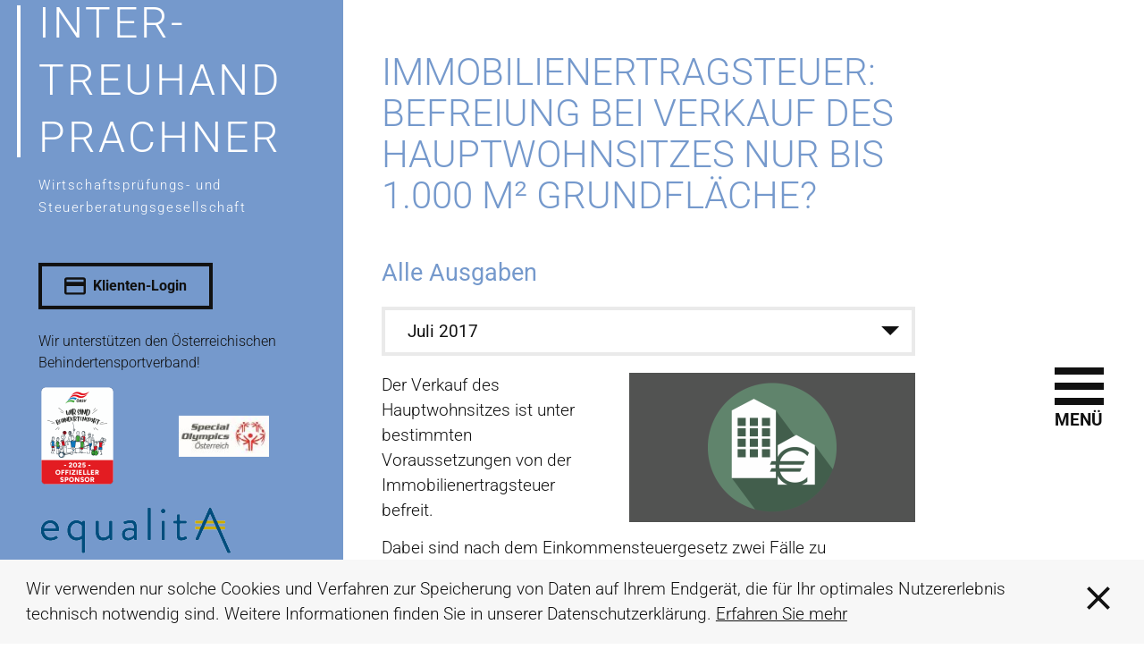

--- FILE ---
content_type: text/html
request_url: https://www.itp-prachner.at/news_klienten/juli_2017/immobilienertragsteuer_befreiung_bei_verkauf_des_hauptwohnsitzes_nur_bis_1_000_m_grundfl%C3%A4che_/
body_size: 24434
content:

    <!DOCTYPE html>
<html class="no_js" lang="de">
    <head data-layout_uid="a860dd7a-f00e-4662-8808-8aeed2fd7c56">
    <!--htdig_noindex_follow-->
    <meta charset="UTF-8"/>
    <meta content="telephone=no" name="format-detection"/>
    <meta content="width=device-width, initial-scale=1, viewport-fit=cover" name="viewport"/>

    

    <title>
        
            Immobilienertragsteuer: Befreiung bei Verkauf des Hauptwohnsitzes nur bis 1.000 m² Grundfläche? - Immobilienertragsteuer, Hauptwohnsitz | Inter-Treuhand Prachner
        
    </title>


    
        <meta name="Category" content="steuernews">
    
    
        <meta property="DC.Title" content="Immobilienertragsteuer: Befreiung bei Verkauf des Hauptwohnsitzes nur bis 1.000 m² Grundfläche? - Immobilienertragsteuer, Hauptwohnsitz">
    


    

    <meta name="robots" content="noodp">


    <meta name="author" content="INTER-TREUHAND PRACHNER Wirtschaftsprüfungs- und Steuerberatungsgesellschaft">


    
        <meta name="description" content="News vom Steuerberater aus Tulln: Der Verkauf des Hauptwohnsitzes ist unter bestimmten Voraussetzungen von der Immobilienertragsteuer befreit. - Inter-Treuhand Prachner">
    


    <meta name="keywords" content="Immobilienertragsteuer, Hauptwohnsitz, Steuernews für Klienten">


<link href="/updates.xml" rel="alternate" title="Updates, itp-prachner.at" type="application/rss+xml">

    
        <meta content="Immobilienertragsteuer: Befreiung bei Verkauf des Hauptwohnsitzes nur bis 1.000 m² Grundfläche?" property="og:title">
    
    
        <meta content="News vom Steuerberater aus Tulln: Der Verkauf des Hauptwohnsitzes ist unter bestimmten Voraussetzungen von der Immobilienertragsteuer befreit." property="og:description" >
    







    
        
        <meta content="https://www.itp-prachner.at/content/e38660/e236965/e236972/e251176/e251177/social_media_image/ger/icon_haus_euro_gruen.png?checksum=b778a65133814879a54ce81ed7c338a05af1f661" property="og:image" >
        <meta content="1200" property="og:image:width">
        <meta content="627" property="og:image:height">        
        




    
        
            

                
            
        
            

                
                    <link href="/atom_steuernews_fuer_klienten.xml" rel="alternate" title="Steuernews für Klienten, itp-prachner.at" type="application/rss+xml">
                
            
        
            

                
                    <link href="/atom_steuernews_fuer_aerzte.xml" rel="alternate" title="Steuernews für Ärzte, itp-prachner.at" type="application/rss+xml">
                
            
        
            

                
            
        
            

                
            
        
            

                
            
        
            

                
            
        
            

                
            
        
    

    


    

    


    
        <meta content="#000000" name="theme-color">
        <meta content="#000000" name="msapplication-TileColor">
        <meta content="#000000" name="apple-mobile-web-app-status-bar-style">
    

    <meta content="/content/e22738/e22739/company_icon/ger/company_icon_512x512_w310_h310_q80_png.png?checksum=5cb54f04e1141088779d8b638da40325115b77ae" name="msapplication-TileImage">
    <link href="/content/e22738/e22739/company_icon/ger/company_icon_512x512_w180_h180_q80_png.png?checksum=5cb54f04e1141088779d8b638da40325115b77ae" rel="apple-touch-icon">
    <link href="/content/e22738/e22739/favicon/ger/favicon_32x32.png?checksum=7238ee6f618f7da5448b9a8c6714430e6b514df8" rel="icon" type="image/png">
<link href="/common/styles/style.min.css" rel="stylesheet">
<link href="/common/styles/infolist_boxit.css" rel="stylesheet">

<noscript>
    <link href="/common/styles/fonts.css" rel="stylesheet">
</noscript><script>

    var domain               = 'itp-prachner.at',
        path                 = '/',
        zms_common           = '/common/',
        scripts_path         = zms_common + 'scripts/load/',
        has_google_analytics = '';
        has_seo = '';
            
</script><script type="text/javascript">

    

    function matomo_tracking() {
      const selectors = [
        {selector: '[href^="mailto:"]', category: 'E-Mail', action: 'Klick auf verlinkte E-Mailadresse', label: el => el.getAttribute('href').replace('mailto:', '')},
        {selector: '[href^="tel:"]', category: 'Telefon', action: 'Klick auf verlinkte Telefonnummer', label: el => el.getAttribute('href').replace('tel:', '')},
        {selector: '[href$=".vcf"]', category: 'vCard', action: 'Vcard heruntergeladen', label: el => el.getAttribute('data-info')},
        {selector: '[href*=".doc"], [href*=".docx"], [href*=".xls"], [href*=".xlsx"], [href*=".pdf"], [href*=".zip"]', category: 'Downloads', action: 'Download', label: el => el.getAttribute('href')},
        {selector: '[href^="whatsapp"]', category: 'WhatsApp', action: el => el.getAttribute('data-info') + ' angeklickt', label: el => el.getAttribute('href')},
        {selector: '[href*="instagram"]', category: 'Instagram', action: 'Instagram Verlinkung aufgerufen', label: el => el.getAttribute('href')},
        {selector: '[href*="linkedin"]', category: 'LinkedIn', action: 'LinkedIn Verlinkung aufgerufen', label: el => el.getAttribute('href')},
        {selector: '[href$="facebook"], [href$="facebook/"]', category: 'Facebook', action: 'Facebook Verlinkung aufgerufen', label: el => el.getAttribute('href')},
        {selector: '[href*="facebook.com/sharer.php"]', category: 'Facebook', action: 'Facebook Share-Funktion aufgerufen', label: el => el.getAttribute('href')},
        {selector: '[href$="twitter"], [href$="twitter/"]', category: 'Twitter', action: 'Twitter Verlinkung aufgerufen', label: el => el.getAttribute('href')},
        {selector: '[href*="twitter.com/intent/tweet"]', category: 'Twitter', action: 'Twitter Share-Funktion aufgerufen', label: el => el.getAttribute('href')},
        {selector: '[href*="rechner.atikon."]', category: 'Onlinetool', action: el => el.getAttribute('title') + ' aufgerufen', label: el => el.getAttribute('href')}
      ];

          selectors.forEach(({selector, category, action, label}) => {
            const elements = document.querySelectorAll(selector);
            elements.forEach(el => {
              el.addEventListener('mousedown', () => {
                _paq.push(['trackEvent', category, action instanceof Function ? action(el) : action, label(el)]);
              });
              if (category === 'E-Mail') {
                el.addEventListener('copy', () => {
                  _paq.push(['trackEvent', category, action instanceof Function ? action(el) : action, label(el)]);
                });
              }
            });
          });

        if (document.querySelector('.confirm_page')) {
            _paq.push(['trackEvent', 'Formulare', 'Formular versendet', location.href]);
        }

    }

    

    var _paq = window._paq = window._paq || [];
    _paq.push(["setDoNotTrack", true]);
    _paq.push(['trackPageView']);
    _paq.push(['enableLinkTracking']);

    (function() {
        var u="//itp-prachner.at/";
        _paq.push(['disableCookies']);
        _paq.push(['setTrackerUrl', u+'matomo.php']);
        _paq.push(['setSiteId', '135']);
        var d=document, g=d.createElement('script'), s=d.getElementsByTagName('script')[0];
        g.async=true; g.src=u+'matomo.js'; s.parentNode.insertBefore(g,s);
    })();


    

    document.addEventListener("DOMContentLoaded", function(event) {
        matomo_tracking();

        var optOut = document.getElementById("matomo-optout");

        if (optOut) {
            function setOptOutText(element) {
                _paq.push([function() {
                    element.checked = !this.isUserOptedOut();
                    document.querySelector('label[for=matomo-optout] span').innerText = this.isUserOptedOut()
                    ? 'Der statistischen Erfassung meines Besuches zustimmen.'
                    : 'Statistische Erfassung meines Besuches aktiv. Widersprechen?';
                }]);
            }

            optOut.addEventListener("click", function() {
                if (this.checked) {
                    _paq.push(['forgetUserOptOut']);
                } else {
                    _paq.push(['optUserOut']);
                }
                setOptOutText(optOut);
            });
            setOptOutText(optOut);
        }
    });
</script><script>
    var $style = document.createElement('style');
    document.head.appendChild($style);

    // localStorage.clear(); // Reset localStorage

    if (localStorage.getItem(domain + '_font_stylesheet')) {
        $style.textContent = localStorage.getItem(domain + '_font_stylesheet');
    }
    else {
        var $ajax = new XMLHttpRequest(),
            stylesheet;

        $ajax.open('GET', zms_common + 'styles/fonts.css');

        $ajax.onload = function() {
            if (this.status === 200) {
                stylesheet = this.responseText.replace(/..\/fonts\//g, zms_common + 'fonts/');
                ////localStorage.setItem(domain + '_font_stylesheet', stylesheet);
                $style.textContent = stylesheet;
            }
        };

        $ajax.send();
    }
</script><link rel="dns-prefetch" href="//maps.googleapis.com/"><link rel="dns-prefetch" href="//rechner.atikon.at/itp-prachner.at">
    <!--/htdig_noindex_follow-->
<script type="module" crossorigin src="/cdn/onlinetools-ui/index.js"></script>
</head>


    <body class="scheme_blue"  itemtype="https://schema.org/NewsArticle" itemscope>
        <!--htdig_noindex_follow-->
        <h6 class="hideme_print visible_for_screen_reader">
    Seitenbereiche
</h6>

<ul class="bypass_blocks hideme_print">
    
    <li><a href="#contents" accesskey="1" title="zum Inhalt">zum Inhalt (<span class="nobreak" lang="en">Accesskey 1</span>)</a></li>

    
    <li><a href="#navigation" accesskey="2" title="zur Hauptnavigation">zur Hauptnavigation (<span class="nobreak" lang="en">Accesskey 2</span>)</a></li>

    
        
        <li><a href="#breadcrumbs" accesskey="3" title="zur Positionsanzeige">zur Positionsanzeige (<span class="no_break" lang="en">Accesskey 3</span>)</a></li>
    
</ul><a aria-hidden="true" id="top" tabindex="-1" title="Top"></a><input aria-hidden="true" class="hideme_print no_smooth_scroll offcanvas_menu_state visible_for_screen_reader" id="offcanvas_menu_state" type="checkbox">
<div class="offcanvas_menu_wrapper" id="offcanvas_menu_wrapper">
    <label class="offcanvas_menu_overlay" for="offcanvas_menu_state"></label>

    
        

            
                <nav aria-label="Navigationsleiste" class="hideme_print offcanvas_menu" id="offcanvas_menu">
                    <div class="hideme_print toggle_offcanvas_menu">
                        <label aria-hidden="true" for="offcanvas_menu_state">
                            <span class="icon">
                                <span class="line line_1"></span>
                                <span class="line line_2"></span>
                                <span class="line line_3"></span>
                            </span>
                            <span class="text">Menü</span>
                        </label>
                        <a aria-controls="offcanvas_menu" aria-label="Menü öffnen" class="no_smooth_scroll open_offcanvas_menu" href="#offcanvas_menu_state" role="button" title="Menü öffnen"></a>
                        <a aria-controls="offcanvas_menu" aria-label="Menü schließen" class="close_offcanvas_menu no_smooth_scroll" href="#" role="button" title="Menü schließen"></a>
                    </div>
                    <div class="offcanvas_menu_content" id="navigation">
                        <ul aria-controls="main">
            


            <li>
                <a aria-controls="offcanvas_menu_e235395" class="no_smooth_scroll" href="#offcanvas_menu_e235395" title="Kanzlei">
                    Kanzlei
                </a>


                

                
                    

                        
                            <ul aria-label="Kanzlei" id="offcanvas_menu_e235395">
                        

                        <li>
                            <a class="" href="/kanzlei/philosophie/" title="Philosophie">
                                Philosophie
                            </a>


                            

                            

                        </li>

                        
                    
                
                    

                        

                        <li>
                            <a class="" href="/kanzlei/ansprechpartner/" title="Ansprechpartner">
                                Ansprechpartner
                            </a>


                            

                            

                        </li>

                        
                    
                
                    

                        

                        <li>
                            <a class="" href="/kanzlei/kanzlei_im_bild/" title="Kanzlei im Bild">
                                Kanzlei im Bild
                            </a>


                            

                            

                        </li>

                        
                    
                
                    

                        

                        <li>
                            <a class="" href="/kanzlei/adresse_und_anfahrt/" title="Adresse und Anfahrt">
                                Adresse und Anfahrt
                            </a>


                            

                            

                        </li>

                        
                    
                
                    

                        

                        <li>
                            <a class="" href="/kanzlei/kontakt/" title="Kontakt">
                                Kontakt
                            </a>


                            

                            

                        </li>

                        
                    
                
                    

                        

                        <li>
                            <a class="" href="/kanzlei/terminvereinbarung/" title="Terminvereinbarung">
                                Terminvereinbarung
                            </a>


                            

                            

                        </li>

                        
                    
                
                    

                        

                        <li>
                            <a class="" href="/kanzlei/gutschein_erstgespr%C3%A4ch/" title="Gutschein-Erstgespräch">
                                Gutschein-Erstgespräch
                            </a>


                            

                            

                        </li>

                        
                    
                
                    

                        

                        <li>
                            <a class="" href="/kanzlei/partner_sponsoring/" title="Partner/Sponsoring">
                                Partner/Sponsoring
                            </a>


                            

                            

                        </li>

                        
                    
                
                    

                        

                        <li>
                            <a class="" href="/impressum/" title="Impressum und Haftung">
                                Impressum
                            </a>


                            

                            

                        </li>

                        
                            </ul>
                        
                    
                
            </li>

            
        
    
        

            


            <li>
                <a aria-controls="offcanvas_menu_e237444" class="no_smooth_scroll" href="#offcanvas_menu_e237444" title="Leistungen">
                    Leistungen
                </a>


                

                
                    

                        
                            <ul aria-label="Leistungen" id="offcanvas_menu_e237444">
                        

                        <li>
                            <a class="" href="/leistungen/buchhaltung/" title="Buchhaltung">
                                Buchhaltung
                            </a>


                            

                            

                        </li>

                        
                    
                
                    

                        

                        <li>
                            <a class="" href="/leistungen/lohnverrechnung/" title="Lohnverrechnung">
                                Lohnverrechnung
                            </a>


                            

                            

                        </li>

                        
                    
                
                    

                        

                        <li>
                            <a class="" href="/steuerberater_tulln/" title="Steuerberatung">
                                Steuerberatung
                            </a>


                            

                            

                        </li>

                        
                    
                
                    

                        

                        <li>
                            <a class="" href="/leistungen/unternehmensberatung/" title="Unternehmensberatung">
                                Unternehmensberatung
                            </a>


                            

                            

                        </li>

                        
                    
                
                    

                        

                        <li>
                            <a class="" href="/leistungen/gr%C3%BCndungsberatung/" title="Gründungsberatung">
                                Gründungsberatung
                            </a>


                            

                            

                        </li>

                        
                    
                
                    

                        

                        <li>
                            <a class="" href="/leistungen/unternehmensnachfolge/" title="Unternehmensnachfolge">
                                Unternehmensnachfolge
                            </a>


                            

                            

                        </li>

                        
                            </ul>
                        
                    
                
            </li>

            
        
    
        

            


            <li>
                <a aria-controls="offcanvas_menu_e235438" class="no_smooth_scroll" href="#offcanvas_menu_e235438" title="Service">
                    Service
                </a>


                

                
                    

                        
                            <ul aria-label="Service" id="offcanvas_menu_e235438">
                        

                        <li>
                            <a class="" href="/service/unternehmensgruendung/" title="Unternehmensgründung">
                                Unternehmensgründung
                            </a>


                            

                            

                        </li>

                        
                    
                
                    

                        

                        <li>
                            <a class="" href="/service/rechtsformgestaltung/" title="Rechtsformgestaltung">
                                Rechtsformgestaltung
                            </a>


                            

                            

                        </li>

                        
                    
                
                    

                        

                        <li>
                            <a class="" href="/service/buchhaltung/" title="Buchhaltung">
                                Buchhaltung
                            </a>


                            

                            

                        </li>

                        
                    
                
                    

                        

                        <li>
                            <a class="" href="/service/auto/" title="Auto">
                                Auto
                            </a>


                            

                            

                        </li>

                        
                    
                
                    

                        

                        <li>
                            <a class="" href="/service/lohnverrechnung/" title="Lohnverrechnung">
                                Lohnverrechnung
                            </a>


                            

                            

                        </li>

                        
                    
                
                    

                        

                        <li>
                            <a class="" href="/service/planung_und_controlling/" title="Planung und Controlling">
                                Planung und Controlling
                            </a>


                            

                            

                        </li>

                        
                    
                
                    

                        

                        <li>
                            <a class="" href="/service/steuern_und_sozialversicherung/" title="Steuern und Sozialversicherung">
                                Steuern und Sozialversicherung
                            </a>


                            

                            

                        </li>

                        
                    
                
                    

                        

                        <li>
                            <a class="" href="/service/wirtschaftspr%C3%BCfung/faq_wirtschaftspr%C3%BCfung/" title="Wirtschaftsprüfung">
                                Wirtschaftsprüfung
                            </a>


                            

                            

                        </li>

                        
                    
                
                    

                        

                        <li>
                            <a class="" href="/service/erinnerungsservice/" title="Erinnerungsservice">
                                Erinnerungsservice
                            </a>


                            

                            

                        </li>

                        
                            </ul>
                        
                    
                
            </li>

            
        
    
        

            


            <li>
                <a aria-controls="offcanvas_menu_e236769" class="no_smooth_scroll" href="#offcanvas_menu_e236769" title="Spezialthemen">
                    Spezialthemen
                </a>


                

                
                    

                        
                            <ul aria-label="Spezialthemen" id="offcanvas_menu_e236769">
                        

                        <li>
                            <a class="" href="/spezialthemen/fuer_aerzte/" title="Für Ärzte">
                                Für Ärzte
                            </a>


                            

                            

                        </li>

                        
                    
                
                    

                        

                        <li>
                            <a class="" href="/spezialthemen/fuer_vermieter/" title="Für Vermieter">
                                Für Vermieter
                            </a>


                            

                            

                        </li>

                        
                    
                
                    

                        

                        <li>
                            <a class="" href="/spezialthemen/f%C3%BCr_gastronomie/registrierkassen/" title="Für Gastronomie">
                                Für Gastronomie
                            </a>


                            

                            

                        </li>

                        
                            </ul>
                        
                    
                
            </li>

            
        
    
        

            


            <li>
                <a aria-controls="offcanvas_menu_e236937" class="no_smooth_scroll" href="#offcanvas_menu_e236937" title="Onlinerechner">
                    Onlinerechner
                </a>


                

                
                    

                        
                            <ul aria-label="Onlinerechner" id="offcanvas_menu_e236937">
                        

                        <li>
                            <a class="" href="/onlinerechner/steuer_rechner/" title="Steuer-Rechner">
                                Steuer-Rechner
                            </a>


                            

                            

                        </li>

                        
                    
                
                    

                        

                        <li>
                            <a class="" href="/onlinerechner/sozialversicherungs_rechner/" title="Sozialversicherungs-Rechner">
                                Sozialversicherungs-Rechner
                            </a>


                            

                            

                        </li>

                        
                    
                
                    

                        

                        <li>
                            <a class="" href="/onlinerechner/betriebswirtschaftliche_rechner/" title="Betriebswirtschaftliche-Rechner">
                                Betriebswirtschaftliche-Rechner
                            </a>


                            

                            

                        </li>

                        
                            </ul>
                        
                    
                
            </li>

            
        
    
        

            


            <li class="active expanded">
                <a aria-controls="offcanvas_menu_e236965" class="active no_smooth_scroll" href="#offcanvas_menu_e236965" title="Aktuelles">
                    Aktuelles
                </a>


                

                
                    

                        
                            <ul aria-label="Aktuelles" id="offcanvas_menu_e236965">
                        

                        <li class="active expanded">
                            <a aria-label="Steuernews für Klienten (Aktuelle Seite)" class="active " href="/news_klienten/" title="Steuernews für Klienten">
                                Steuernews für Klienten
                            </a>


                            

                            

                        </li>

                        
                    
                
                    

                        

                        <li>
                            <a class="" href="/news_aerzte/" title="Steuernews für Ärzte">
                                Steuernews für Ärzte
                            </a>


                            

                            

                        </li>

                        
                    
                
                    

                        

                        <li>
                            <a class="" href="/aktuelles/steuernews_tv/j%C3%A4nner_2026/befristete_erh%C3%B6hung_des_investitionsfreibetrages_beschlossen/" title="Steuernews-TV">
                                Steuernews-TV
                            </a>


                            

                            

                        </li>

                        
                    
                
                    

                        

                        <li>
                            <a class="" href="/aktuelles/anmeldung_zum_newsletter/" title="Anmeldung zum Newsletter">
                                Anmeldung zum Newsletter
                            </a>


                            

                            

                        </li>

                        
                            </ul>
                        
                    
                
            </li>

            
        
    
        

            


            <li>
                <a href="https://itp-prachner.digital-bewerben.at/personalverrechner/#utm_source=landingpage&amp;utm_medium=email&amp;utm_id=ITP+Personalverechner&amp;utm_term=social+recruiting" rel="noopener" target="_blank" title="Karriere">
                    Karriere
                </a>


                

                
            </li>

            
                        </ul>
                    </div>
                </nav>
            
        
    
</div>


        <div class="site_wrapper">
            <div class="left_column">
                <div class="header_wrapper">
                    <header aria-label="Kopfzeile" role="banner">
                        <div class="container">
                            

    
        

            
            <a aria-label="zur Startseite" class="company_logo company_logo_" href="https://www.itp-prachner.at/" title="zur Startseite">
                <span class="company_logo_name">
                    <span class="logo_border"></span>
                    <span>INTER-<br/>
TREUHAND<br/>
PRACHNER</span>
                </span>
                
                    <span class="company_logo_addition">Wirtschaftsprüfungs- und Steuerberatungsgesellschaft</span>
                
            </a>

            
        
    

                            <div class="header_content">
                                

    <a aria-label="T: +43227266793" class="button call hideme_print" href="tel:+43227266793" role="button" title="T: +43227266793">
        <span>
            <span class="icon">
                <svg><use xlink:href="/common/images/sprite/symbol/svg/sprite.symbol.svg#call"></use></svg>
            </span>
            <span aria-hidden="true" class="text hideme">Anrufen</span>
        </span>
    </a>


    
        

            
                

                    

                    
    

    
        

    
        <a class="btn button button_login hideme_print" href="https://itp.dashboard.itp-prachner.at" rel="noopener" target="_blank" title="Klienten-Login">
            <span>
                
                    <span class="icon">
                        <svg><use xlink:href="/common/images/sprite/symbol/svg/sprite.symbol.svg#card"></use></svg>
                    </span>
                
                <span class="text">Klienten-Login</span>
            </span>
        </a>
    


    
        
        
            
                
                    <div class="folder_content sportverein_wrapper">
                

                <div class="entry label_wrapper zms_folder">
                    
                    
    

    
        
    
        <div class="hideme_mobile">
            
            <p><br />Wir unterstützen den Österreichischen Behindertensportverband!</p>
        </div>
    


    
        
        
            
                
                    <div class="folder_content">
                

                <div class="entry zms_folder">
                    
                    
    

    
        

    
        
            <div class="figure_overview header_label_top">
                
                    <div class="row">
                
        

        
            <div class="span_column span12_xsmall span6_medium">
        

        

    <figure class="figure logo_sportverein hideme_mobile" style="max-width: 5.4375rem;">
        

        
            
                
                    <img aria-label="Sponsor Siegel ÖBSV" alt="Logo: Sponsor Siegel ÖBSV - " height="115" src="/content/e172361/e201095/e254122/e268721/e268719/figures1/image/ger/sponsor-siegel-2025-hoch-oebsv-web_w115_h115_q80_png.png?checksum=e4924b2382e1aaa75c1c75321b8b8d3da694ec5a" srcset="/content/e172361/e201095/e254122/e268721/e268719/figures1/image/ger/sponsor-siegel-2025-hoch-oebsv-web_w115_h115_q80_png.png?checksum=e4924b2382e1aaa75c1c75321b8b8d3da694ec5a 1x, /content/e172361/e201095/e254122/e268721/e268719/figures1/image/ger/sponsor-siegel-2025-hoch-oebsv-web_w230_h230_q40_png.png?checksum=e4924b2382e1aaa75c1c75321b8b8d3da694ec5a 2x" width="87">
                
            
        

        

        
    </figure>


        
            </div>
        

        
    
        

        
            <div class="span_column span12_xsmall span6_medium">
        

        

    <figure class="figure logo_sportverein hideme_mobile" style="max-width: 7.1875rem;">
        

        
            
                
                    <img aria-label="Special Olympics Österreich" alt="Logo: Special Olympics Österreich - " height="53" src="/content/e172361/e201095/e254122/e268721/e268719/figures2/image/ger/special_olympics_at_w115_h115_q80_jpg.jpg?checksum=a256769659c0e5b424081bdddf847bba3d4b2421" srcset="/content/e172361/e201095/e254122/e268721/e268719/figures2/image/ger/special_olympics_at_w115_h115_q80_jpg.jpg?checksum=a256769659c0e5b424081bdddf847bba3d4b2421 1x, /content/e172361/e201095/e254122/e268721/e268719/figures2/image/ger/special_olympics_at_w230_h230_q40_jpg.jpg?checksum=a256769659c0e5b424081bdddf847bba3d4b2421 2x" width="115">
                
            
        

        

        
    </figure>


        
            </div>
        

        
                
                    </div>
                
            </div>
        
    

    

    

                </div>

                
                    </div>
                
            
        
    

    

    

                </div>

                
                    </div>
                
            
        
    


    <figure class="figure hideme_mobile label_equalita" style="max-width: 13.625rem;">
        

        
            
                
                    <img aria-label="Equalita" alt="Logo: Equalita - " height="85" src="/content/e172361/e201095/e263585/image/ger/EQUALITA_LOGO_ZUSATZ_WEB_w0_h85_q100_png.png?checksum=aec9401e5450aa8cb96062389406d41ef0fd219c" srcset="/content/e172361/e201095/e263585/image/ger/EQUALITA_LOGO_ZUSATZ_WEB_w0_h85_q100_png.png?checksum=aec9401e5450aa8cb96062389406d41ef0fd219c 1x, /content/e172361/e201095/e263585/image/ger/EQUALITA_LOGO_ZUSATZ_WEB_w0_h170_q50_png.png?checksum=aec9401e5450aa8cb96062389406d41ef0fd219c 2x" width="218">
                
            
        

        

        
    </figure>

    

    


                    
                
            
        
    

                            </div>
                        </div>
                    </header>
                </div>

                
                    

    
        

            
                <div class="header_background img_resize hideme_print" style="background-image: url('/content/e38660/e236965/image_large_2x/ger/intertreuhand_prachtner_buero.jpg?checksum=ede4933de64e975ddb728426e5232f1d772254fa'); max-width: 120.0625rem;">                    <a class="hideme" href="/content/e38660/e236965/image_large_2x/ger/intertreuhand_prachtner_buero.jpg?checksum=ede4933de64e975ddb728426e5232f1d772254fa"></a>
                </div>
            
        
    

                
            </div>

            <div class="main_wrapper">
                <main aria-label="Inhalt" id="main" data-layout_uid="a1ed23d3-77a0-4586-80e2-41b24cb0053f">
                    
                        <div class="main_offset">
                    
                    <!--/htdig_noindex_follow-->
                        
                            



    <h1 class="nohyphens" title="Immobilienertragsteuer: Befreiung bei Verkauf des Hauptwohnsitzes nur bis 1.000 m² Grundfläche? - Immobilienertragsteuer, Hauptwohnsitz" itemprop="headline">Immobilienertragsteuer: Befreiung bei Verkauf des Hauptwohnsitzes nur bis 1.000 m² Grundfläche?</h1>

                        
                        
    <!--htdig_noindex_follow-->

    

        <nav aria-label="Positionsanzeige" class="breadcrumbs hideme_print visible_for_screen_reader" itemtype="https://schema.org/BreadcrumbList" itemscope>
            <h6>
                <a aria-hidden="true" id="breadcrumbs" tabindex="-1"></a>
                <span class="visible_for_screen_reader" id="breadcrumbs_title">Positionsanzeige</span>
            </h6>

            <p>Sie sind hier:</p>
            <ol>
                <li>
                    <a class="startpage" href="/" title="Startseite">Startseite</a>
                    <span aria-hidden="true" class="separator">»</span>
                </li>
                
                    
                        <li itemprop="itemListElement" itemtype="https://schema.org/ListItem" itemscope>
                            <a href="/news_klienten/" itemprop="item" title="Aktuelles"><span itemprop="name">Aktuelles</span></a><span aria-hidden="true" class="separator">»</span>
                            <meta content="1" itemprop="position">
                        </li>
                    
                        <li itemprop="itemListElement" itemtype="https://schema.org/ListItem" itemscope>
                            <a href="/news_klienten/" itemprop="item" title="Steuernews für Klienten"><span itemprop="name">Steuernews für Klienten</span></a><span aria-hidden="true" class="separator">»</span>
                            <meta content="2" itemprop="position">
                        </li>
                    
                        <li itemprop="itemListElement" itemtype="https://schema.org/ListItem" itemscope>
                            <a href="/news_klienten/juli_2017/immobilienertragsteuer_befreiung_bei_verkauf_des_hauptwohnsitzes_nur_bis_1_000_m_grundfl%C3%A4che_/" itemprop="item" title="Juli 2017"><span itemprop="name">Juli 2017</span></a>
                            <meta content="3" itemprop="position">
                        </li>
                    
                
            </oL>
        </nav>


    

    <!--/htdig_noindex_follow-->
<!--htdig_noindex_follow-->

<h6 class="hideme_print">
    <a aria-hidden="true" id="contents" tabindex="-1"></a>
    <span class="visible_for_screen_reader" id="contents_title">Inhalt</span>
</h6>

<!--/htdig_noindex_follow-->

    

    
    
    
    

    
        

            
                <nav aria-label="Alle Ausgaben" class="hideme_print" style="width: 100%;">
                    <div class="title">
                        <h2>Alle Ausgaben</h2>
                    </div>

                    <div class="hideme_print steuernews_issues_select">
                        <label class="select">
                            <select>
            

                                <option value="https://www.itp-prachner.at/news_klienten/j%C3%A4nner_2026/wichtige_neuerungen_zum_jahresbeginn/">
                                   Jänner 2026
                                </option>

            

        
    
        

            

                                <option value="https://www.itp-prachner.at/news_klienten/dezember_2025/last_minute_steuertipps_fuer_das_jahr_2025/">
                                   Dezember 2025
                                </option>

            

        
    
        

            

                                <option value="https://www.itp-prachner.at/news_klienten/november_2025/steuertipps_zum_jahresende/">
                                   November 2025
                                </option>

            

        
    
        

            

                                <option value="https://www.itp-prachner.at/news_klienten/oktober_2025/wie_ist_die_neue_trinkgeldregelung_ab_1_1_2026_ausgestaltet_/">
                                   Oktober 2025
                                </option>

            

        
    
        

            

                                <option value="https://www.itp-prachner.at/news_klienten/september_2025/erhoehung_des_investitionsfreibetrages_auf_20_bzw_22_geplant/">
                                   September 2025
                                </option>

            

        
    
        

            

                                <option value="https://www.itp-prachner.at/news_klienten/august_2025/was_aendert_sich_bei_kilometergeld_und_nova_ab_1_7_2025_/">
                                   August 2025
                                </option>

            

        
    
        

            

                                <option value="https://www.itp-prachner.at/news_klienten/juli_2025/was_aendert_sich_bei_kilometergeld_und_nova_ab_1_7_2025_/">
                                   Juli 2025
                                </option>

            

        
    
        

            

                                <option value="https://www.itp-prachner.at/news_klienten/juni_2025/vida_richtlinie_offiziell_verabschiedet/">
                                   Juni 2025
                                </option>

            

        
    
        

            

                                <option value="https://www.itp-prachner.at/news_klienten/mai_2025/wichtige_steuerliche_aenderungen_fuer_e_fahrzeuge_ab_1_4_2025/">
                                   Mai 2025
                                </option>

            

        
    
        

            

                                <option value="https://www.itp-prachner.at/news_klienten/april_2025/wie_koennen_mitarbeiter_steuerfrei_am_unternehmensergebnis_beteiligt_werden_/">
                                   April 2025
                                </option>

            

        
    
        

            

                                <option value="https://www.itp-prachner.at/news_klienten/m%C3%A4rz_2025/welche_steuerlichen_massnahmen_plant_die_neue_regierung_/">
                                   März 2025
                                </option>

            

        
    
        

            

                                <option value="https://www.itp-prachner.at/news_klienten/februar_2025/neues_einwegpfandsystem_startet_mit_1_jaenner_2025/">
                                   Februar 2025
                                </option>

            

        
    
        

            

                                <option value="https://www.itp-prachner.at/news_klienten/j%C3%A4nner_2025/was_gibt_es_neues_bei_den_steuern_zum_jahresbeginn_2025/">
                                   Jänner 2025
                                </option>

            

        
    
        

            

                                <option value="https://www.itp-prachner.at/news_klienten/dezember_2024/last_minute_steuertipps_2024/">
                                   Dezember 2024
                                </option>

            

        
    
        

            

                                <option value="https://www.itp-prachner.at/news_klienten/november_2024/steuertipps_zum_jahresende_2024/">
                                   November 2024
                                </option>

            

        
    
        

            

                                <option value="https://www.itp-prachner.at/news_klienten/oktober_2024/steuerliche_massnahmen_im_zusammenhang_mit_der_hochwasserkatastrophe/">
                                   Oktober 2024
                                </option>

            

        
    
        

            

                                <option value="https://www.itp-prachner.at/news_klienten/september_2024/umsatzsteuer_was_aendert_sich_bei_der_kleinunternehmerbefreiung_/">
                                   September 2024
                                </option>

            

        
    
        

            

                                <option value="https://www.itp-prachner.at/news_klienten/august_2024/aus_homeoffice_wird_telearbeit/">
                                   August 2024
                                </option>

            

        
    
        

            

                                <option value="https://www.itp-prachner.at/news_klienten/juli_2024/energiekostenpauschale_2_fuer_2023_fuer_kleinunternehmen_bis_8_8_2024_beantragen_/">
                                   Juli 2024
                                </option>

            

        
    
        

            

                                <option value="https://www.itp-prachner.at/news_klienten/juni_2024/konjunkturpaket_bringt_aenderung_der_liebhabereiverordnung_fuer_vermietungen/">
                                   Juni 2024
                                </option>

            

        
    
        

            

                                <option value="https://www.itp-prachner.at/news_klienten/mai_2024/wie_wurden_die_mindestangaben_des_dienstzettels_erweitert_/">
                                   Mai 2024
                                </option>

            

        
    
        

            

                                <option value="https://www.itp-prachner.at/news_klienten/april_2024/umsatzsteuer_kann_ein_vertrag_eine_rechnung_sein_/">
                                   April 2024
                                </option>

            

        
    
        

            

                                <option value="https://www.itp-prachner.at/news_klienten/m%C3%A4rz_2024/rechtsformwahl_was_aendert_sich_2024_aus_steuerlicher_sicht_/">
                                   März 2024
                                </option>

            

        
    
        

            

                                <option value="https://www.itp-prachner.at/news_klienten/februar_2024/wie_ist_der_energiekostenzuschuss_fuer_non_profit_organisationen_geregelt_/">
                                   Februar 2024
                                </option>

            

        
    
        

            

                                <option value="https://www.itp-prachner.at/news_klienten/j%C3%A4nner_2024/was_gibt_es_neues_bei_den_steuern_zum_jahresbeginn_2024/">
                                   Jänner 2024
                                </option>

            

        
    
        

            

                                <option value="https://www.itp-prachner.at/news_klienten/dezember_2023/was_soll_das_gemeinnuetzigkeitsreformgesetz_2023_bringen_/">
                                   Dezember 2023
                                </option>

            

        
    
        

            

                                <option value="https://www.itp-prachner.at/news_klienten/november_2023/terminerinnerung_energiekostenpauschale_fuer_kleinunternehmen_bis_30_11_2023_beantragen_/">
                                   November 2023
                                </option>

            

        
    
        

            

                                <option value="https://www.itp-prachner.at/news_klienten/oktober_2023/energiekostenzuschuss_ii_2023_voranmeldung_von_16_10_bis_2_11_2023/">
                                   Oktober 2023
                                </option>

            

        
    
        

            

                                <option value="https://www.itp-prachner.at/news_klienten/september_2023/abgabenaenderungsgesetz_2023_entnahme_von_gebaeuden_zum_buchwert_oder_gemeinen_wert_/">
                                   September 2023
                                </option>

            

        
    
        

            

                                <option value="https://www.itp-prachner.at/news_klienten/august_2023/energiekostenpauschale_fuer_kleinunternehmen/">
                                   August 2023
                                </option>

            

        
    
        

            

                                <option value="https://www.itp-prachner.at/news_klienten/juli_2023/was_regelt_die_neue_oeko_investitionsfreibetrag_verordnung_/">
                                   Juli 2023
                                </option>

            

        
    
        

            

                                <option value="https://www.itp-prachner.at/news_klienten/juni_2023/mehr_transparenz_fuer_die_finanz_bei_inseraten_auf_onlineplattformen/">
                                   Juni 2023
                                </option>

            

        
    
        

            

                                <option value="https://www.itp-prachner.at/news_klienten/mai_2023/neue_regelungen_zur_sv_pflicht_bei_grenzueberschreitendem_homeoffice/">
                                   Mai 2023
                                </option>

            

        
    
        

            

                                <option value="https://www.itp-prachner.at/news_klienten/april_2023/foerderung_energiekostenpauschale_2022_fuer_kleinst__und_kleinunternehmen___check_ab_17_4_2023_moeglich/">
                                   April 2023
                                </option>

            

        
    
        

            

                                <option value="https://www.itp-prachner.at/news_klienten/m%C3%A4rz_2023/voranmeldung_zum_energiekostenzuschuss_1_fuer_das_4_quartal_2022_startet_am_29_maerz_2023_/">
                                   März 2023
                                </option>

            

        
    
        

            

                                <option value="https://www.itp-prachner.at/news_klienten/februar_2023/steuerspartipps_fuer_die_arbeitnehmerveranlagung_2022/">
                                   Februar 2023
                                </option>

            

        
    
        

            

                                <option value="https://www.itp-prachner.at/news_klienten/j%C3%A4nner_2023/nachfrist_fuer_die_voranmeldung_fuer_den_energiekostenzuschuss_von_16_20_jaenner_2023/">
                                   Jänner 2023
                                </option>

            

        
    
        

            

                                <option value="https://www.itp-prachner.at/news_klienten/dezember_2022/steuerfreies_oeffi_ticket_was_aendert_sich_beim_pendlerpauschale_/">
                                   Dezember 2022
                                </option>

            

        
    
        

            

                                <option value="https://www.itp-prachner.at/news_klienten/november_2022/energiekostenzuschuss_fuer_unternehmen_richtlinie_veroeffentlicht/">
                                   November 2022
                                </option>

            

        
    
        

            

                                <option value="https://www.itp-prachner.at/news_klienten/oktober_2022/energiekostenzuschuss_wer_darf_auf_einen_zuschuss_hoffen_/">
                                   Oktober 2022
                                </option>

            

        
    
        

            

                                <option value="https://www.itp-prachner.at/news_klienten/september_2022/wie_wurden_die_bestimmungen_zur_forschungspraemie_geaendert_/">
                                   September 2022
                                </option>

            

        
    
        

            

                                <option value="https://www.itp-prachner.at/news_klienten/august_2022/was_ist_bei_coronabedingten_beitragsrueckstaenden_bei_der_gesundheitskasse_bis_30_9_2022_zu_beachten_/">
                                   August 2022
                                </option>

            

        
    
        

            

                                <option value="https://www.itp-prachner.at/news_klienten/juli_2022/wie_ist_die_neue_kurzarbeit_ab_juli_2022_geregelt_/">
                                   Juli 2022
                                </option>

            

        
    
        

            

                                <option value="https://www.itp-prachner.at/news_klienten/juni_2022/wie_ist_der_neue_investitionsfreibetrag_ab_2023_geregelt_/">
                                   Juni 2022
                                </option>

            

        
    
        

            

                                <option value="https://www.itp-prachner.at/news_klienten/mai_2022/verlaengerung_der_antragsfristen_fuer_fkz_800_000_und_verlustersatz/">
                                   Mai 2022
                                </option>

            

        
    
        

            

                                <option value="https://www.itp-prachner.at/news_klienten/april_2022/langzeit_kurzarbeits_bonus_ab_jetzt_beantragbar/">
                                   April 2022
                                </option>

            

        
    
        

            

                                <option value="https://www.itp-prachner.at/news_klienten/m%C3%A4rz_2022/was_hat_sich_beim_einkommensteuertarif_geaendert_/">
                                   März 2022
                                </option>

            

        
    
        

            

                                <option value="https://www.itp-prachner.at/news_klienten/februar_2022/tipps_fuer_die_arbeitnehmerveranlagung_2021/">
                                   Februar 2022
                                </option>

            

        
    
        

            

                                <option value="https://www.itp-prachner.at/news_klienten/j%C3%A4nner_2022/was_bringt_das_neue_arbeitsplatzpauschale_fuer_betriebliche_einkuenfte_/">
                                   Jänner 2022
                                </option>

            

        
    
        

            

                                <option value="https://www.itp-prachner.at/news_klienten/dezember_2021/wie_sind_weihnachtsgutscheine_von_der_lohnsteuer_befreit_/">
                                   Dezember 2021
                                </option>

            

        
    
        

            

                                <option value="https://www.itp-prachner.at/news_klienten/november_2021/welche_wirtschaftshilfen_sind_auf_grund_des_lockdowns_geplant_/">
                                   November 2021
                                </option>

            

        
    
        

            

                                <option value="https://www.itp-prachner.at/news_klienten/oktober_2021/was_sind_die_eckpunkte_der_geplanten_steuerreform_/">
                                   Oktober 2021
                                </option>

            

        
    
        

            

                                <option value="https://www.itp-prachner.at/news_klienten/september_2021/finanzamtszahlungen_aenderung_von_einigen_bankkontonummern/">
                                   September 2021
                                </option>

            

        
    
        

            

                                <option value="https://www.itp-prachner.at/news_klienten/august_2021/welche_neuerungen_bringen_ausfallsbonus_ii_verlustersatz_verlaengert_und_haertefallfonds_phase_3_/">
                                   August 2021
                                </option>

            

        
    
        

            

                                <option value="https://www.itp-prachner.at/news_klienten/juli_2021/gesundheitskasse_fristverlaengerung_fuer_zahlungserleichterungen_bis_15_7_/">
                                   Juli 2021
                                </option>

            

        
    
        

            

                                <option value="https://www.itp-prachner.at/news_klienten/juni_2021/was_ist_neu_an_den_faq_zum_corona_verlustersatz_/">
                                   Juni 2021
                                </option>

            

        
    
        

            

                                <option value="https://www.itp-prachner.at/news_klienten/mai_2021/coronavirus_welche_beihilfen_wurden_zuletzt_erweitert_/">
                                   Mai 2021
                                </option>

            

        
    
        

            

                                <option value="https://www.itp-prachner.at/news_klienten/april_2021/coronavirus_welche_foerderungen_bringt_der_schutzschirm_fuer_veranstaltungen_/">
                                   April 2021
                                </option>

            

        
    
        

            

                                <option value="https://www.itp-prachner.at/news_klienten/m%C3%A4rz_2021/_ausfallsbonus_was_gilt_neu_fuer_den_betrachtungszeitraum_maerz_/">
                                   März 2021
                                </option>

            

        
    
        

            

                                <option value="https://www.itp-prachner.at/news_klienten/februar_2021/coronavirus_was_bringt_der_neue_ausfallsbonus_/">
                                   Februar 2021
                                </option>

            

        
    
        

            

                                <option value="https://www.itp-prachner.at/news_klienten/j%C3%A4nner_2021/investitionspraemie_verlaengerung_der_frist_fuer_die_erste_massnahme/">
                                   Jänner 2021
                                </option>

            

        
    
        

            

                                <option value="https://www.itp-prachner.at/news_klienten/dezember_2020/coronavirus_was_bringt_der_neue_verlustersatz_/">
                                   Dezember 2020
                                </option>

            

        
    
        

            

                                <option value="https://www.itp-prachner.at/news_klienten/november_2020/coronavirus_was_bringt_der_neue_fixkostenzuschuss_800_000_/">
                                   November 2020
                                </option>

            

        
    
        

            

                                <option value="https://www.itp-prachner.at/news_klienten/oktober_2020/bis_maerz_2021_verlaengert_welche_unterstuetzungsleistungen_bringt_der_haertefallfonds_fuer_epu_und_kleinstunternehmer_/">
                                   Oktober 2020
                                </option>

            

        
    
        

            

                                <option value="https://www.itp-prachner.at/news_klienten/september_2020/was_k%C3%B6nnte_die_verordnung_zum_verlustr%C3%BCcktrag_bringen_/">
                                   September 2020
                                </option>

            

        
    
        

            

                                <option value="https://www.itp-prachner.at/news_klienten/august_2020/coronavirus_welche_neuerungen_bringt_die_zweite_phase_des_fixkostenzuschusses_/">
                                   August 2020
                                </option>

            

        
    
        

            

                                <option value="https://www.itp-prachner.at/news_klienten/juli_2020/was_ist_die_covid_19_investitionspr%C3%A4mie_/">
                                   Juli 2020
                                </option>

            

        
    
        

            

                                <option value="https://www.itp-prachner.at/news_klienten/juni_2020/wie_soll_die_umsatzsteuer_auf_5_gesenkt_werden_/">
                                   Juni 2020
                                </option>

            

        
    
        

            

                                <option value="https://www.itp-prachner.at/news_klienten/mai_2020/staatliche_garantien_zur_liquidit%C3%A4tssicherung_von_unternehmen/">
                                   Mai 2020
                                </option>

            

        
    
        

            

                                <option value="https://www.itp-prachner.at/news_klienten/april_2020/corona_kurzarbeit_r%C3%BCckwirkende_beantragung_f%C3%BCr_den_monat_m%C3%A4rz_ist_nur_mehr_bis_20_april_2020_m%C3%B6glich/">
                                   April 2020
                                </option>

            

        
    
        

            

                                <option value="https://www.itp-prachner.at/news_klienten/m%C3%A4rz_2020/wie_wurden_konsignationslager_in_der_eu_vereinfacht_/">
                                   März 2020
                                </option>

            

        
    
        

            

                                <option value="https://www.itp-prachner.at/news_klienten/februar_2020/was_ist_zum_thema_steuern_im_regierungsprogramm_2020_2024_vorgesehen_/">
                                   Februar 2020
                                </option>

            

        
    
        

            

                                <option value="https://www.itp-prachner.at/news_klienten/j%C3%A4nner_2020/was_ist_zum_thema_steuern_im_regierungsprogramm_2020_2024_vorgesehen_/">
                                   Jänner 2020
                                </option>

            

        
    
        

            

                                <option value="https://www.itp-prachner.at/news_klienten/dezember_2019/was_%C3%A4ndert_sich_beim_kfz_sachbezug_/">
                                   Dezember 2019
                                </option>

            

        
    
        

            

                                <option value="https://www.itp-prachner.at/news_klienten/november_2019/steuertipps_zum_jahresende/">
                                   November 2019
                                </option>

            

        
    
        

            

                                <option value="https://www.itp-prachner.at/news_klienten/oktober_2019/welche_%C3%A4nderungen_bringt_die_im_nationalrat_beschlossene_steuerreform_/">
                                   Oktober 2019
                                </option>

            

        
    
        

            

                                <option value="https://www.itp-prachner.at/news_klienten/september_2019/wie_ist_der_papamonat_ab_1_9_2019_geregelt_/">
                                   September 2019
                                </option>

            

        
    
        

            

                                <option value="https://www.itp-prachner.at/news_klienten/august_2019/kommt_eine_steuerreform_2020_/">
                                   August 2019
                                </option>

            

        
    
        

            

                                <option value="https://www.itp-prachner.at/news_klienten/juli_2019/wann_liegt_bei_vermietung_einer_immobilie_an_einen_gesellschafter_eine_verdeckte_gewinnaussch%C3%BCttung_vor_/">
                                   Juli 2019
                                </option>

            

        
    
        

            

                                <option value="https://www.itp-prachner.at/news_klienten/juni_2019/wie_werden_neugr%C3%BCndungen_steuerlich_gef%C3%B6rdert_/">
                                   Juni 2019
                                </option>

            

        
    
        

            

                                <option value="https://www.itp-prachner.at/news_klienten/mai_2019/was_umfasst_das_geplante_digitalsteuerpaket_/">
                                   Mai 2019
                                </option>

            

        
    
        

            

                                <option value="https://www.itp-prachner.at/news_klienten/april_2019/wie_ist_der_neue_pers%C3%B6nliche_feiertag_geregelt_/">
                                   April 2019
                                </option>

            

        
    
        

            

                                <option value="https://www.itp-prachner.at/news_klienten/m%C3%A4rz_2019/haftet_der_arbeitgeber_f%C3%BCr_den_familienbonus_plus_bei_unrichtigen_angaben_des_dienstnehmers_/">
                                   März 2019
                                </option>

            

        
    
        

            

                                <option value="https://www.itp-prachner.at/news_klienten/februar_2019/umsatzsteuer_ist_besteuerung_bei_freiberuflern_seit_1_1_2019_erweitert/">
                                   Februar 2019
                                </option>

            

        
    
        

            

                                <option value="https://www.itp-prachner.at/news_klienten/j%C3%A4nner_2019/was_gibt_es_2019_neues_bei_steuern_und_sozialversicherung_/">
                                   Jänner 2019
                                </option>

            

        
    
        

            

                                <option value="https://www.itp-prachner.at/news_klienten/dezember_2018/wie_k%C3%B6nnen_arbeitnehmer_schon_ab_j%C3%A4nner_2019_den_familienbonus_plus_nutzen_/">
                                   Dezember 2018
                                </option>

            

        
    
        

            

                                <option value="https://www.itp-prachner.at/news_klienten/november_2018/steuerspar_checkliste_2019/">
                                   November 2018
                                </option>

            

        
    
        

            

                                <option value="https://www.itp-prachner.at/news_klienten/oktober_2018/was_%C3%A4ndert_sich_2019_bei_den_meldungen_an_die_sozialversicherung_/">
                                   Oktober 2018
                                </option>

            

        
    
        

            

                                <option value="https://www.itp-prachner.at/news_klienten/september_2018/k%C3%B6nnen_pers%C3%B6nliche_informationen_beim_steuernsparen_helfen_/">
                                   September 2018
                                </option>

            

        
    
        

            

                                <option value="https://www.itp-prachner.at/news_klienten/august_2018/was_bringt_der_familienbonus_plus_ab_2019_/">
                                   August 2018
                                </option>

            

        
    
        

            

                                <option value="https://www.itp-prachner.at/news_klienten/juli_2018/umsatzsteuer_welche_vereinfachungen_kommen_f%C3%BCr_elektronische_dienstleistungen_/">
                                   Juli 2018
                                </option>

            

        
    
        

            

                                <option value="https://www.itp-prachner.at/news_klienten/juni_2018/wie_ist_die_kfz_privatnutzung_des_wesentlich_beteiligten_gesellschafter_gesch%C3%A4ftsf%C3%BChrers_f%C3%BCr_die_einkommensteuer_zu_bewerten_/">
                                   Juni 2018
                                </option>

            

        
    
        

            

                                <option value="https://www.itp-prachner.at/news_klienten/mai_2018/wie_erf%C3%A4hrt_die_finanz_von_kapitalabfl%C3%BCssen_/">
                                   Mai 2018
                                </option>

            

        
    
        

            

                                <option value="https://www.itp-prachner.at/news_klienten/april_2018/sind_rabatte_an_angeh%C3%B6rige_beim_arbeitnehmer_als_sachbezug_zu_versteuern_/">
                                   April 2018
                                </option>

            

        
    
        

            

                                <option value="https://www.itp-prachner.at/news_klienten/m%C3%A4rz_2018/was_%C3%A4ndert_sich_bei_entgeltfortzahlungen_/">
                                   März 2018
                                </option>

            

        
    
        

            

                                <option value="https://www.itp-prachner.at/news_klienten/februar_2018/welche_steuerlichen_%C3%A4nderungen_sind_im_neuen_regierungsprogramm_geplant_/">
                                   Februar 2018
                                </option>

            

        
    
        

            

                                <option value="https://www.itp-prachner.at/news_klienten/j%C3%A4nner_2018/antraege_fuer_den_beschaeftigungsbonus_nur_noch_bis_31_1_2018_moeglich/">
                                   Jänner 2018
                                </option>

            

        
    
        

            

                                <option value="https://www.itp-prachner.at/news_klienten/dezember_2017/welche_steuerlichen_%C3%A4nderungen_sind_im_neuen_regierungsprogramm_geplant_/">
                                   Dezember 2017
                                </option>

            

        
    
        

            

                                <option value="https://www.itp-prachner.at/news_klienten/november_2017/steuerspartipps_zum_jahresende/">
                                   November 2017
                                </option>

            

        
    
        

            

                                <option value="https://www.itp-prachner.at/news_klienten/oktober_2017/was_sind_dienstleistungen_in_zusammenhang_mit_grundst%C3%BCcken_/">
                                   Oktober 2017
                                </option>

            

        
    
        

            

                                <option value="https://www.itp-prachner.at/news_klienten/september_2017/wie_k%C3%B6nnen_sie_von_der_erh%C3%B6hten_forschungspr%C3%A4mie_profitieren_/">
                                   September 2017
                                </option>

            

        
    
        

            

                                <option value="https://www.itp-prachner.at/news_klienten/august_2017/beschaeftigungsbonus_beschlossen_/">
                                   August 2017
                                </option>

            

        
    
        

            

                                <option value="https://www.itp-prachner.at/news_klienten/juli_2017/immobilienertragsteuer_befreiung_bei_verkauf_des_hauptwohnsitzes_nur_bis_1_000_m_grundfl%C3%A4che_/" selected>
                                   Juli 2017
                                </option>

            

        
    
        

            

                                <option value="https://www.itp-prachner.at/news_klienten/juni_2017/gmbh_gr%C3%BCndung_via_b%C3%BCrgerkarte_handysignatur_/">
                                   Juni 2017
                                </option>

            

        
    
        

            

                                <option value="https://www.itp-prachner.at/news_klienten/mai_2017/wiedereingliederungsteilzeit_f%C3%BCr_arbeitnehmer/">
                                   Mai 2017
                                </option>

            

        
    
        

            

                                <option value="https://www.itp-prachner.at/news_klienten/april_2017/kurzfristige_grundst%C3%BCcksvermietung_abgaben%C3%A4nderungsgesetz_2016/">
                                   April 2017
                                </option>

            

        
    
        

            

                                <option value="https://www.itp-prachner.at/news_klienten/m%C3%A4rz_2017/steuerpl%C3%A4ne_der_regierung_f%C3%BCr_2017_2018/">
                                   März 2017
                                </option>

            

        
    
        

            

                                <option value="https://www.itp-prachner.at/news_klienten/februar_2017/inhalt_der_registrierkassenbelege_ab_1_april_2017/">
                                   Februar 2017
                                </option>

            

        
    
        

            

                                <option value="https://www.itp-prachner.at/news_klienten/j%C3%A4nner_2017/abgaben%C3%A4nderungsgesetz_2016/">
                                   Jänner 2017
                                </option>

            

        
    
        

            

                                <option value="https://www.itp-prachner.at/news_klienten/dezember_2016/sicherheitseinrichtung_f%C3%BCr_registrierkassen_wie_funktioniert_die_inbetriebnahme_/">
                                   Dezember 2016
                                </option>

            

        
    
        

            

                                <option value="https://www.itp-prachner.at/news_klienten/november_2016/steuerspartipps_zum_jahresende/">
                                   November 2016
                                </option>

            

        
    
        

            

                                <option value="https://www.itp-prachner.at/news_klienten/oktober_2016/sichern_sie_sich_ihre_registrierkassenpr%C3%A4mie_/">
                                   Oktober 2016
                                </option>

            

        
    
        

            

                                <option value="https://www.itp-prachner.at/news_klienten/september_2016/was_bringt_das_neue_startup_paket_/">
                                   September 2016
                                </option>

            

        
    
        

            

                                <option value="https://www.itp-prachner.at/news_klienten/august_2016/was_gibt_es_neues_bei_registrierkassenpflicht_vereinen_und_aushilfskr%C3%A4ften_/">
                                   August 2016
                                </option>

            

        
    
        

            

                                <option value="https://www.itp-prachner.at/news_klienten/juli_2016/was_gibt_es_neues_bei_der_registrierkassenpflicht_/">
                                   Juli 2016
                                </option>

            

        
    
        

            

                                <option value="https://www.itp-prachner.at/news_klienten/juni_2016/wie_hoch_ist_der_grundanteil_/">
                                   Juni 2016
                                </option>

            

        
    
        

            

                                <option value="https://www.itp-prachner.at/news_klienten/mai_2016/grundst%C3%BCckswert_rechner_online_/">
                                   Mai 2016
                                </option>

            

        
    
        

            

                                <option value="https://www.itp-prachner.at/news_klienten/april_2016/registrierkassenpflicht_gilt_fr%C3%BChestens_ab_1_5_2016_/">
                                   April 2016
                                </option>

            

        
    
        

            

                                <option value="https://www.itp-prachner.at/news_klienten/m%C3%A4rz_2016/wie_hoch_ist_die_kapitalertragsteuer_seit_1_1_2016_/">
                                   März 2016
                                </option>

            

        
    
        

            

                                <option value="https://www.itp-prachner.at/news_klienten/februar_2016/welche_gr%C3%B6%C3%9Fenklassen_gelten_seit_jahresbeginn_f%C3%BCr_kapitalgesellschaften_/">
                                   Februar 2016
                                </option>

            

        
    
        

            

                                <option value="https://www.itp-prachner.at/news_klienten/j%C3%A4nner_2016/%C3%BCberblick_%C3%BCber_die_wichtigsten_%C3%A4nderungen/">
                                   Jänner 2016
                                </option>

            

        
    
        

            

                                <option value="https://www.itp-prachner.at/news_klienten/dezember_2015/was_ist_bei_der_registrierkassenpflicht_zu_beachten_/">
                                   Dezember 2015
                                </option>

            

        
    
        

            

                                <option value="https://www.itp-prachner.at/news_klienten/november_2015/was_ist_bis_jahresende_noch_zu_beachten_/">
                                   November 2015
                                </option>

            

        
    
        

            

                                <option value="https://www.itp-prachner.at/news_klienten/oktober_2015/welche_%C3%A4nderungen_kommen_im_bereich_der_immobilienertragsteuer_/">
                                   Oktober 2015
                                </option>

            

        
    
        

            

                                <option value="https://www.itp-prachner.at/news_klienten/september_2015/f%C3%BCr_welche_produkte_und_dienstleistungen_wird_die_umsatzsteuer_erh%C3%B6ht_/">
                                   September 2015
                                </option>

            

        
    
        

            

                                <option value="https://www.itp-prachner.at/news_klienten/august_2015/der_30_9_2015_r%C3%BCckt_n%C3%A4her_was_ist_bis_dahin_noch_zu_erledigen_/">
                                   August 2015
                                </option>

            

        
    
        

            

                                <option value="https://www.itp-prachner.at/news_klienten/juli_2015/steuerreform_was_wurde_in_der_letzten_zeit_ge%C3%A4ndert_/">
                                   Juli 2015
                                </option>

            

        
    
        

            

                                <option value="https://www.itp-prachner.at/news_klienten/juni_2015/neues_zur_steuerreform_was_steht_im_begutachtungsentwurf_/">
                                   Juni 2015
                                </option>

            

        
    
        

            

                                <option value="https://www.itp-prachner.at/news_klienten/mai_2015/welche_%C3%A4nderungen_ergeben_sich_durch_die_steuerreform_/">
                                   Mai 2015
                                </option>

            

        
    
        

            

                                <option value="https://www.itp-prachner.at/news_klienten/april_2015/sieht_so_die_endg%C3%BCltige_steuerreform_aus_/">
                                   April 2015
                                </option>

            

        
    
        

            

                                <option value="https://www.itp-prachner.at/news_klienten/sonderartikel_zur_steuerreform/sieht_so_die_endg%C3%BCltige_steuerreform_aus_/">
                                   Sonderartikel zur Steuerreform
                                </option>

            

        
    
        

            

                                <option value="https://www.itp-prachner.at/news_klienten/m%C3%A4rz_2015/strafen_bei_unterentlohnung_stark_angehoben_welches_strafausma%C3%9F_gilt_seit_jahresbeginn_/">
                                   März 2015
                                </option>

            

        
    
        

            

                                <option value="https://www.itp-prachner.at/news_klienten/februar_2015/%C3%A4nderung_bei_der_hauptwohnsitzbefreiung/">
                                   Februar 2015
                                </option>

            

        
    
        

            

                                <option value="https://www.itp-prachner.at/news_klienten/j%C3%A4nner_2015/welche_%C3%A4nderungen_kommen_im_jahr_2015_/">
                                   Jänner 2015
                                </option>

            

        
    
        

            

                                <option value="https://www.itp-prachner.at/news_klienten/dezember_2014/welche_gesetzes%C3%A4nderungen_plant_die_regierung_/">
                                   Dezember 2014
                                </option>

            

        
    
        

            

                                <option value="https://www.itp-prachner.at/news_klienten/november_2014/wie_k%C3%B6nnen_sie_jetzt_noch_steuern_sparen_/">
                                   November 2014
                                </option>

            

        
    
        

            

                                <option value="https://www.itp-prachner.at/news_klienten/oktober_2014/durch_welche_ma%C3%9Fnahmen_soll_lohn_und_sozialdumping_weiter_eingeschr%C3%A4nkt_werden_/">
                                   Oktober 2014
                                </option>

            

        
    
        

            

                                <option value="https://www.itp-prachner.at/news_klienten/september_2014/ist_der_verkauf_des_hauptwohnsitzes_steuerfrei_/">
                                   September 2014
                                </option>

            

        
    
        

            

                                <option value="https://www.itp-prachner.at/news_klienten/august_2014/was_muss_bis_zum_30_9_2014_erledigt_werden_/">
                                   August 2014
                                </option>

            

        
    
        

            

                                <option value="https://www.itp-prachner.at/news_klienten/juli_2014/wie_hoch_ist_der_neue_strafzuschlag_bei_selbstanzeigen_/">
                                   Juli 2014
                                </option>

            

        
    
        

            

                                <option value="https://www.itp-prachner.at/news_klienten/juni_2014/was_%C3%A4ndert_sich_ab_juli_/">
                                   Juni 2014
                                </option>

            

        
    
        

            

                                <option value="https://www.itp-prachner.at/news_klienten/mai_2014/planen_sie_einen_grundst%C3%BCcksverkauf_/">
                                   Mai 2014
                                </option>

            

        
    
        

            

                                <option value="https://www.itp-prachner.at/news_klienten/april_2014/welche_%C3%A4nderungen_sind_mit_1_m%C3%A4rz_2014_in_kraft_getreten_/">
                                   April 2014
                                </option>

            

        
    
        

            

                                <option value="https://www.itp-prachner.at/news_klienten/m%C3%A4rz_2014/achtung_ab_1_m%C3%A4rz_pkw_sachbezug_720_00/">
                                   März 2014
                                </option>

            

        
    
        

            

                                <option value="https://www.itp-prachner.at/news_klienten/februar_2014/sondernews_der_neue_pendlerrechner_ist_verpflichtend_zu_verwenden/">
                                   Februar 2014
                                </option>

            

        
    
        

            

                                <option value="https://www.itp-prachner.at/news_klienten/j%C3%A4nner_2014/was_%C3%A4ndert_sich_mit_1_1_2014_/">
                                   Jänner 2014
                                </option>

            

        
    
        

            

                                <option value="https://www.itp-prachner.at/news_klienten/dezember_2013/heuer_noch_investieren_/">
                                   Dezember 2013
                                </option>

            

        
    
        

            

                                <option value="https://www.itp-prachner.at/news_klienten/november_2013/steuerspar_checkliste_2013/">
                                   November 2013
                                </option>

            

        
    
        

            

                                <option value="https://www.itp-prachner.at/news_klienten/oktober_2013/stammkapital_senken_ja_oder_nein_/">
                                   Oktober 2013
                                </option>

            

        
    
        

            

                                <option value="https://www.itp-prachner.at/news_klienten/september_2013/was_gilt_nun_tats%C3%A4chlich_f%C3%BCr_gmbhs_/">
                                   September 2013
                                </option>

            

        
    
        

            

                                <option value="https://www.itp-prachner.at/news_klienten/august_2013/wann_muss_ich_rechnungen_sp%C3%A4testens_bezahlen_/">
                                   August 2013
                                </option>

            
                            </select>
                        </label>
                    </div>
                </nav>
            

        
    
    
    
        
            
                <a href="/news_klienten/j%C3%A4nner_2026/wichtige_neuerungen_zum_jahresbeginn/" class="hideme"></a>
            
        
            
                <a href="/news_klienten/dezember_2025/last_minute_steuertipps_fuer_das_jahr_2025/" class="hideme"></a>
            
        
            
                <a href="/news_klienten/november_2025/steuertipps_zum_jahresende/" class="hideme"></a>
            
        
            
                <a href="/news_klienten/oktober_2025/wie_ist_die_neue_trinkgeldregelung_ab_1_1_2026_ausgestaltet_/" class="hideme"></a>
            
        
            
                <a href="/news_klienten/september_2025/erhoehung_des_investitionsfreibetrages_auf_20_bzw_22_geplant/" class="hideme"></a>
            
        
            
                <a href="/news_klienten/august_2025/was_aendert_sich_bei_kilometergeld_und_nova_ab_1_7_2025_/" class="hideme"></a>
            
        
            
                <a href="/news_klienten/juli_2025/was_aendert_sich_bei_kilometergeld_und_nova_ab_1_7_2025_/" class="hideme"></a>
            
        
            
                <a href="/news_klienten/juni_2025/vida_richtlinie_offiziell_verabschiedet/" class="hideme"></a>
            
        
            
                <a href="/news_klienten/mai_2025/wichtige_steuerliche_aenderungen_fuer_e_fahrzeuge_ab_1_4_2025/" class="hideme"></a>
            
        
            
                <a href="/news_klienten/april_2025/wie_koennen_mitarbeiter_steuerfrei_am_unternehmensergebnis_beteiligt_werden_/" class="hideme"></a>
            
        
            
                <a href="/news_klienten/m%C3%A4rz_2025/welche_steuerlichen_massnahmen_plant_die_neue_regierung_/" class="hideme"></a>
            
        
            
                <a href="/news_klienten/februar_2025/neues_einwegpfandsystem_startet_mit_1_jaenner_2025/" class="hideme"></a>
            
        
            
                <a href="/news_klienten/j%C3%A4nner_2025/was_gibt_es_neues_bei_den_steuern_zum_jahresbeginn_2025/" class="hideme"></a>
            
        
            
                <a href="/news_klienten/dezember_2024/last_minute_steuertipps_2024/" class="hideme"></a>
            
        
            
                <a href="/news_klienten/november_2024/steuertipps_zum_jahresende_2024/" class="hideme"></a>
            
        
            
                <a href="/news_klienten/oktober_2024/steuerliche_massnahmen_im_zusammenhang_mit_der_hochwasserkatastrophe/" class="hideme"></a>
            
        
            
                <a href="/news_klienten/september_2024/umsatzsteuer_was_aendert_sich_bei_der_kleinunternehmerbefreiung_/" class="hideme"></a>
            
        
            
                <a href="/news_klienten/august_2024/aus_homeoffice_wird_telearbeit/" class="hideme"></a>
            
        
            
                <a href="/news_klienten/juli_2024/energiekostenpauschale_2_fuer_2023_fuer_kleinunternehmen_bis_8_8_2024_beantragen_/" class="hideme"></a>
            
        
            
                <a href="/news_klienten/juni_2024/konjunkturpaket_bringt_aenderung_der_liebhabereiverordnung_fuer_vermietungen/" class="hideme"></a>
            
        
            
                <a href="/news_klienten/mai_2024/wie_wurden_die_mindestangaben_des_dienstzettels_erweitert_/" class="hideme"></a>
            
        
            
                <a href="/news_klienten/april_2024/umsatzsteuer_kann_ein_vertrag_eine_rechnung_sein_/" class="hideme"></a>
            
        
            
                <a href="/news_klienten/m%C3%A4rz_2024/rechtsformwahl_was_aendert_sich_2024_aus_steuerlicher_sicht_/" class="hideme"></a>
            
        
            
                <a href="/news_klienten/februar_2024/wie_ist_der_energiekostenzuschuss_fuer_non_profit_organisationen_geregelt_/" class="hideme"></a>
            
        
            
                <a href="/news_klienten/j%C3%A4nner_2024/was_gibt_es_neues_bei_den_steuern_zum_jahresbeginn_2024/" class="hideme"></a>
            
        
            
                <a href="/news_klienten/dezember_2023/was_soll_das_gemeinnuetzigkeitsreformgesetz_2023_bringen_/" class="hideme"></a>
            
        
            
                <a href="/news_klienten/november_2023/terminerinnerung_energiekostenpauschale_fuer_kleinunternehmen_bis_30_11_2023_beantragen_/" class="hideme"></a>
            
        
            
                <a href="/news_klienten/oktober_2023/energiekostenzuschuss_ii_2023_voranmeldung_von_16_10_bis_2_11_2023/" class="hideme"></a>
            
        
            
                <a href="/news_klienten/september_2023/abgabenaenderungsgesetz_2023_entnahme_von_gebaeuden_zum_buchwert_oder_gemeinen_wert_/" class="hideme"></a>
            
        
            
                <a href="/news_klienten/august_2023/energiekostenpauschale_fuer_kleinunternehmen/" class="hideme"></a>
            
        
            
                <a href="/news_klienten/juli_2023/was_regelt_die_neue_oeko_investitionsfreibetrag_verordnung_/" class="hideme"></a>
            
        
            
                <a href="/news_klienten/juni_2023/mehr_transparenz_fuer_die_finanz_bei_inseraten_auf_onlineplattformen/" class="hideme"></a>
            
        
            
                <a href="/news_klienten/mai_2023/neue_regelungen_zur_sv_pflicht_bei_grenzueberschreitendem_homeoffice/" class="hideme"></a>
            
        
            
                <a href="/news_klienten/april_2023/foerderung_energiekostenpauschale_2022_fuer_kleinst__und_kleinunternehmen___check_ab_17_4_2023_moeglich/" class="hideme"></a>
            
        
            
                <a href="/news_klienten/m%C3%A4rz_2023/voranmeldung_zum_energiekostenzuschuss_1_fuer_das_4_quartal_2022_startet_am_29_maerz_2023_/" class="hideme"></a>
            
        
            
                <a href="/news_klienten/februar_2023/steuerspartipps_fuer_die_arbeitnehmerveranlagung_2022/" class="hideme"></a>
            
        
            
                <a href="/news_klienten/j%C3%A4nner_2023/nachfrist_fuer_die_voranmeldung_fuer_den_energiekostenzuschuss_von_16_20_jaenner_2023/" class="hideme"></a>
            
        
            
                <a href="/news_klienten/dezember_2022/steuerfreies_oeffi_ticket_was_aendert_sich_beim_pendlerpauschale_/" class="hideme"></a>
            
        
            
                <a href="/news_klienten/november_2022/energiekostenzuschuss_fuer_unternehmen_richtlinie_veroeffentlicht/" class="hideme"></a>
            
        
            
                <a href="/news_klienten/oktober_2022/energiekostenzuschuss_wer_darf_auf_einen_zuschuss_hoffen_/" class="hideme"></a>
            
        
            
                <a href="/news_klienten/september_2022/wie_wurden_die_bestimmungen_zur_forschungspraemie_geaendert_/" class="hideme"></a>
            
        
            
                <a href="/news_klienten/august_2022/was_ist_bei_coronabedingten_beitragsrueckstaenden_bei_der_gesundheitskasse_bis_30_9_2022_zu_beachten_/" class="hideme"></a>
            
        
            
                <a href="/news_klienten/juli_2022/wie_ist_die_neue_kurzarbeit_ab_juli_2022_geregelt_/" class="hideme"></a>
            
        
            
                <a href="/news_klienten/juni_2022/wie_ist_der_neue_investitionsfreibetrag_ab_2023_geregelt_/" class="hideme"></a>
            
        
            
                <a href="/news_klienten/mai_2022/verlaengerung_der_antragsfristen_fuer_fkz_800_000_und_verlustersatz/" class="hideme"></a>
            
        
            
                <a href="/news_klienten/april_2022/langzeit_kurzarbeits_bonus_ab_jetzt_beantragbar/" class="hideme"></a>
            
        
            
                <a href="/news_klienten/m%C3%A4rz_2022/was_hat_sich_beim_einkommensteuertarif_geaendert_/" class="hideme"></a>
            
        
            
                <a href="/news_klienten/februar_2022/tipps_fuer_die_arbeitnehmerveranlagung_2021/" class="hideme"></a>
            
        
            
                <a href="/news_klienten/j%C3%A4nner_2022/was_bringt_das_neue_arbeitsplatzpauschale_fuer_betriebliche_einkuenfte_/" class="hideme"></a>
            
        
            
                <a href="/news_klienten/dezember_2021/wie_sind_weihnachtsgutscheine_von_der_lohnsteuer_befreit_/" class="hideme"></a>
            
        
            
                <a href="/news_klienten/november_2021/welche_wirtschaftshilfen_sind_auf_grund_des_lockdowns_geplant_/" class="hideme"></a>
            
        
            
                <a href="/news_klienten/oktober_2021/was_sind_die_eckpunkte_der_geplanten_steuerreform_/" class="hideme"></a>
            
        
            
                <a href="/news_klienten/september_2021/finanzamtszahlungen_aenderung_von_einigen_bankkontonummern/" class="hideme"></a>
            
        
            
                <a href="/news_klienten/august_2021/welche_neuerungen_bringen_ausfallsbonus_ii_verlustersatz_verlaengert_und_haertefallfonds_phase_3_/" class="hideme"></a>
            
        
            
                <a href="/news_klienten/juli_2021/gesundheitskasse_fristverlaengerung_fuer_zahlungserleichterungen_bis_15_7_/" class="hideme"></a>
            
        
            
                <a href="/news_klienten/juni_2021/was_ist_neu_an_den_faq_zum_corona_verlustersatz_/" class="hideme"></a>
            
        
            
                <a href="/news_klienten/mai_2021/coronavirus_welche_beihilfen_wurden_zuletzt_erweitert_/" class="hideme"></a>
            
        
            
                <a href="/news_klienten/april_2021/coronavirus_welche_foerderungen_bringt_der_schutzschirm_fuer_veranstaltungen_/" class="hideme"></a>
            
        
            
                <a href="/news_klienten/m%C3%A4rz_2021/_ausfallsbonus_was_gilt_neu_fuer_den_betrachtungszeitraum_maerz_/" class="hideme"></a>
            
        
            
                <a href="/news_klienten/februar_2021/coronavirus_was_bringt_der_neue_ausfallsbonus_/" class="hideme"></a>
            
        
            
                <a href="/news_klienten/j%C3%A4nner_2021/investitionspraemie_verlaengerung_der_frist_fuer_die_erste_massnahme/" class="hideme"></a>
            
        
            
                <a href="/news_klienten/dezember_2020/coronavirus_was_bringt_der_neue_verlustersatz_/" class="hideme"></a>
            
        
            
                <a href="/news_klienten/november_2020/coronavirus_was_bringt_der_neue_fixkostenzuschuss_800_000_/" class="hideme"></a>
            
        
            
                <a href="/news_klienten/oktober_2020/bis_maerz_2021_verlaengert_welche_unterstuetzungsleistungen_bringt_der_haertefallfonds_fuer_epu_und_kleinstunternehmer_/" class="hideme"></a>
            
        
            
                <a href="/news_klienten/september_2020/was_k%C3%B6nnte_die_verordnung_zum_verlustr%C3%BCcktrag_bringen_/" class="hideme"></a>
            
        
            
                <a href="/news_klienten/august_2020/coronavirus_welche_neuerungen_bringt_die_zweite_phase_des_fixkostenzuschusses_/" class="hideme"></a>
            
        
            
                <a href="/news_klienten/juli_2020/was_ist_die_covid_19_investitionspr%C3%A4mie_/" class="hideme"></a>
            
        
            
                <a href="/news_klienten/juni_2020/wie_soll_die_umsatzsteuer_auf_5_gesenkt_werden_/" class="hideme"></a>
            
        
            
                <a href="/news_klienten/mai_2020/staatliche_garantien_zur_liquidit%C3%A4tssicherung_von_unternehmen/" class="hideme"></a>
            
        
            
                <a href="/news_klienten/april_2020/corona_kurzarbeit_r%C3%BCckwirkende_beantragung_f%C3%BCr_den_monat_m%C3%A4rz_ist_nur_mehr_bis_20_april_2020_m%C3%B6glich/" class="hideme"></a>
            
        
            
                <a href="/news_klienten/m%C3%A4rz_2020/wie_wurden_konsignationslager_in_der_eu_vereinfacht_/" class="hideme"></a>
            
        
            
                <a href="/news_klienten/februar_2020/was_ist_zum_thema_steuern_im_regierungsprogramm_2020_2024_vorgesehen_/" class="hideme"></a>
            
        
            
                <a href="/news_klienten/j%C3%A4nner_2020/was_ist_zum_thema_steuern_im_regierungsprogramm_2020_2024_vorgesehen_/" class="hideme"></a>
            
        
            
                <a href="/news_klienten/dezember_2019/was_%C3%A4ndert_sich_beim_kfz_sachbezug_/" class="hideme"></a>
            
        
            
                <a href="/news_klienten/november_2019/steuertipps_zum_jahresende/" class="hideme"></a>
            
        
            
                <a href="/news_klienten/oktober_2019/welche_%C3%A4nderungen_bringt_die_im_nationalrat_beschlossene_steuerreform_/" class="hideme"></a>
            
        
            
                <a href="/news_klienten/september_2019/wie_ist_der_papamonat_ab_1_9_2019_geregelt_/" class="hideme"></a>
            
        
            
                <a href="/news_klienten/august_2019/kommt_eine_steuerreform_2020_/" class="hideme"></a>
            
        
            
                <a href="/news_klienten/juli_2019/wann_liegt_bei_vermietung_einer_immobilie_an_einen_gesellschafter_eine_verdeckte_gewinnaussch%C3%BCttung_vor_/" class="hideme"></a>
            
        
            
                <a href="/news_klienten/juni_2019/wie_werden_neugr%C3%BCndungen_steuerlich_gef%C3%B6rdert_/" class="hideme"></a>
            
        
            
                <a href="/news_klienten/mai_2019/was_umfasst_das_geplante_digitalsteuerpaket_/" class="hideme"></a>
            
        
            
                <a href="/news_klienten/april_2019/wie_ist_der_neue_pers%C3%B6nliche_feiertag_geregelt_/" class="hideme"></a>
            
        
            
                <a href="/news_klienten/m%C3%A4rz_2019/haftet_der_arbeitgeber_f%C3%BCr_den_familienbonus_plus_bei_unrichtigen_angaben_des_dienstnehmers_/" class="hideme"></a>
            
        
            
                <a href="/news_klienten/februar_2019/umsatzsteuer_ist_besteuerung_bei_freiberuflern_seit_1_1_2019_erweitert/" class="hideme"></a>
            
        
            
                <a href="/news_klienten/j%C3%A4nner_2019/was_gibt_es_2019_neues_bei_steuern_und_sozialversicherung_/" class="hideme"></a>
            
        
            
                <a href="/news_klienten/dezember_2018/wie_k%C3%B6nnen_arbeitnehmer_schon_ab_j%C3%A4nner_2019_den_familienbonus_plus_nutzen_/" class="hideme"></a>
            
        
            
                <a href="/news_klienten/november_2018/steuerspar_checkliste_2019/" class="hideme"></a>
            
        
            
                <a href="/news_klienten/oktober_2018/was_%C3%A4ndert_sich_2019_bei_den_meldungen_an_die_sozialversicherung_/" class="hideme"></a>
            
        
            
                <a href="/news_klienten/september_2018/k%C3%B6nnen_pers%C3%B6nliche_informationen_beim_steuernsparen_helfen_/" class="hideme"></a>
            
        
            
                <a href="/news_klienten/august_2018/was_bringt_der_familienbonus_plus_ab_2019_/" class="hideme"></a>
            
        
            
                <a href="/news_klienten/juli_2018/umsatzsteuer_welche_vereinfachungen_kommen_f%C3%BCr_elektronische_dienstleistungen_/" class="hideme"></a>
            
        
            
                <a href="/news_klienten/juni_2018/wie_ist_die_kfz_privatnutzung_des_wesentlich_beteiligten_gesellschafter_gesch%C3%A4ftsf%C3%BChrers_f%C3%BCr_die_einkommensteuer_zu_bewerten_/" class="hideme"></a>
            
        
            
                <a href="/news_klienten/mai_2018/wie_erf%C3%A4hrt_die_finanz_von_kapitalabfl%C3%BCssen_/" class="hideme"></a>
            
        
            
                <a href="/news_klienten/april_2018/sind_rabatte_an_angeh%C3%B6rige_beim_arbeitnehmer_als_sachbezug_zu_versteuern_/" class="hideme"></a>
            
        
            
                <a href="/news_klienten/m%C3%A4rz_2018/was_%C3%A4ndert_sich_bei_entgeltfortzahlungen_/" class="hideme"></a>
            
        
            
                <a href="/news_klienten/februar_2018/welche_steuerlichen_%C3%A4nderungen_sind_im_neuen_regierungsprogramm_geplant_/" class="hideme"></a>
            
        
            
                <a href="/news_klienten/j%C3%A4nner_2018/antraege_fuer_den_beschaeftigungsbonus_nur_noch_bis_31_1_2018_moeglich/" class="hideme"></a>
            
        
            
                <a href="/news_klienten/dezember_2017/welche_steuerlichen_%C3%A4nderungen_sind_im_neuen_regierungsprogramm_geplant_/" class="hideme"></a>
            
        
            
                <a href="/news_klienten/november_2017/steuerspartipps_zum_jahresende/" class="hideme"></a>
            
        
            
                <a href="/news_klienten/oktober_2017/was_sind_dienstleistungen_in_zusammenhang_mit_grundst%C3%BCcken_/" class="hideme"></a>
            
        
            
                <a href="/news_klienten/september_2017/wie_k%C3%B6nnen_sie_von_der_erh%C3%B6hten_forschungspr%C3%A4mie_profitieren_/" class="hideme"></a>
            
        
            
                <a href="/news_klienten/august_2017/beschaeftigungsbonus_beschlossen_/" class="hideme"></a>
            
        
            
                <a href="/news_klienten/juli_2017/immobilienertragsteuer_befreiung_bei_verkauf_des_hauptwohnsitzes_nur_bis_1_000_m_grundfl%C3%A4che_/" class="hideme"></a>
            
        
            
                <a href="/news_klienten/juni_2017/gmbh_gr%C3%BCndung_via_b%C3%BCrgerkarte_handysignatur_/" class="hideme"></a>
            
        
            
                <a href="/news_klienten/mai_2017/wiedereingliederungsteilzeit_f%C3%BCr_arbeitnehmer/" class="hideme"></a>
            
        
            
                <a href="/news_klienten/april_2017/kurzfristige_grundst%C3%BCcksvermietung_abgaben%C3%A4nderungsgesetz_2016/" class="hideme"></a>
            
        
            
                <a href="/news_klienten/m%C3%A4rz_2017/steuerpl%C3%A4ne_der_regierung_f%C3%BCr_2017_2018/" class="hideme"></a>
            
        
            
                <a href="/news_klienten/februar_2017/inhalt_der_registrierkassenbelege_ab_1_april_2017/" class="hideme"></a>
            
        
            
                <a href="/news_klienten/j%C3%A4nner_2017/abgaben%C3%A4nderungsgesetz_2016/" class="hideme"></a>
            
        
            
                <a href="/news_klienten/dezember_2016/sicherheitseinrichtung_f%C3%BCr_registrierkassen_wie_funktioniert_die_inbetriebnahme_/" class="hideme"></a>
            
        
            
                <a href="/news_klienten/november_2016/steuerspartipps_zum_jahresende/" class="hideme"></a>
            
        
            
                <a href="/news_klienten/oktober_2016/sichern_sie_sich_ihre_registrierkassenpr%C3%A4mie_/" class="hideme"></a>
            
        
            
                <a href="/news_klienten/september_2016/was_bringt_das_neue_startup_paket_/" class="hideme"></a>
            
        
            
                <a href="/news_klienten/august_2016/was_gibt_es_neues_bei_registrierkassenpflicht_vereinen_und_aushilfskr%C3%A4ften_/" class="hideme"></a>
            
        
            
                <a href="/news_klienten/juli_2016/was_gibt_es_neues_bei_der_registrierkassenpflicht_/" class="hideme"></a>
            
        
            
                <a href="/news_klienten/juni_2016/wie_hoch_ist_der_grundanteil_/" class="hideme"></a>
            
        
            
                <a href="/news_klienten/mai_2016/grundst%C3%BCckswert_rechner_online_/" class="hideme"></a>
            
        
            
                <a href="/news_klienten/april_2016/registrierkassenpflicht_gilt_fr%C3%BChestens_ab_1_5_2016_/" class="hideme"></a>
            
        
            
                <a href="/news_klienten/m%C3%A4rz_2016/wie_hoch_ist_die_kapitalertragsteuer_seit_1_1_2016_/" class="hideme"></a>
            
        
            
                <a href="/news_klienten/februar_2016/welche_gr%C3%B6%C3%9Fenklassen_gelten_seit_jahresbeginn_f%C3%BCr_kapitalgesellschaften_/" class="hideme"></a>
            
        
            
                <a href="/news_klienten/j%C3%A4nner_2016/%C3%BCberblick_%C3%BCber_die_wichtigsten_%C3%A4nderungen/" class="hideme"></a>
            
        
            
                <a href="/news_klienten/dezember_2015/was_ist_bei_der_registrierkassenpflicht_zu_beachten_/" class="hideme"></a>
            
        
            
                <a href="/news_klienten/november_2015/was_ist_bis_jahresende_noch_zu_beachten_/" class="hideme"></a>
            
        
            
                <a href="/news_klienten/oktober_2015/welche_%C3%A4nderungen_kommen_im_bereich_der_immobilienertragsteuer_/" class="hideme"></a>
            
        
            
                <a href="/news_klienten/september_2015/f%C3%BCr_welche_produkte_und_dienstleistungen_wird_die_umsatzsteuer_erh%C3%B6ht_/" class="hideme"></a>
            
        
            
                <a href="/news_klienten/august_2015/der_30_9_2015_r%C3%BCckt_n%C3%A4her_was_ist_bis_dahin_noch_zu_erledigen_/" class="hideme"></a>
            
        
            
                <a href="/news_klienten/juli_2015/steuerreform_was_wurde_in_der_letzten_zeit_ge%C3%A4ndert_/" class="hideme"></a>
            
        
            
                <a href="/news_klienten/juni_2015/neues_zur_steuerreform_was_steht_im_begutachtungsentwurf_/" class="hideme"></a>
            
        
            
                <a href="/news_klienten/mai_2015/welche_%C3%A4nderungen_ergeben_sich_durch_die_steuerreform_/" class="hideme"></a>
            
        
            
                <a href="/news_klienten/april_2015/sieht_so_die_endg%C3%BCltige_steuerreform_aus_/" class="hideme"></a>
            
        
            
                <a href="/news_klienten/sonderartikel_zur_steuerreform/sieht_so_die_endg%C3%BCltige_steuerreform_aus_/" class="hideme"></a>
            
        
            
                <a href="/news_klienten/m%C3%A4rz_2015/strafen_bei_unterentlohnung_stark_angehoben_welches_strafausma%C3%9F_gilt_seit_jahresbeginn_/" class="hideme"></a>
            
        
            
                <a href="/news_klienten/februar_2015/%C3%A4nderung_bei_der_hauptwohnsitzbefreiung/" class="hideme"></a>
            
        
            
                <a href="/news_klienten/j%C3%A4nner_2015/welche_%C3%A4nderungen_kommen_im_jahr_2015_/" class="hideme"></a>
            
        
            
                <a href="/news_klienten/dezember_2014/welche_gesetzes%C3%A4nderungen_plant_die_regierung_/" class="hideme"></a>
            
        
            
                <a href="/news_klienten/november_2014/wie_k%C3%B6nnen_sie_jetzt_noch_steuern_sparen_/" class="hideme"></a>
            
        
            
                <a href="/news_klienten/oktober_2014/durch_welche_ma%C3%9Fnahmen_soll_lohn_und_sozialdumping_weiter_eingeschr%C3%A4nkt_werden_/" class="hideme"></a>
            
        
            
                <a href="/news_klienten/september_2014/ist_der_verkauf_des_hauptwohnsitzes_steuerfrei_/" class="hideme"></a>
            
        
            
                <a href="/news_klienten/august_2014/was_muss_bis_zum_30_9_2014_erledigt_werden_/" class="hideme"></a>
            
        
            
                <a href="/news_klienten/juli_2014/wie_hoch_ist_der_neue_strafzuschlag_bei_selbstanzeigen_/" class="hideme"></a>
            
        
            
                <a href="/news_klienten/juni_2014/was_%C3%A4ndert_sich_ab_juli_/" class="hideme"></a>
            
        
            
                <a href="/news_klienten/mai_2014/planen_sie_einen_grundst%C3%BCcksverkauf_/" class="hideme"></a>
            
        
            
                <a href="/news_klienten/april_2014/welche_%C3%A4nderungen_sind_mit_1_m%C3%A4rz_2014_in_kraft_getreten_/" class="hideme"></a>
            
        
            
                <a href="/news_klienten/m%C3%A4rz_2014/achtung_ab_1_m%C3%A4rz_pkw_sachbezug_720_00/" class="hideme"></a>
            
        
            
                <a href="/news_klienten/februar_2014/sondernews_der_neue_pendlerrechner_ist_verpflichtend_zu_verwenden/" class="hideme"></a>
            
        
            
                <a href="/news_klienten/j%C3%A4nner_2014/was_%C3%A4ndert_sich_mit_1_1_2014_/" class="hideme"></a>
            
        
            
                <a href="/news_klienten/dezember_2013/heuer_noch_investieren_/" class="hideme"></a>
            
        
            
                <a href="/news_klienten/november_2013/steuerspar_checkliste_2013/" class="hideme"></a>
            
        
            
                <a href="/news_klienten/oktober_2013/stammkapital_senken_ja_oder_nein_/" class="hideme"></a>
            
        
            
                <a href="/news_klienten/september_2013/was_gilt_nun_tats%C3%A4chlich_f%C3%BCr_gmbhs_/" class="hideme"></a>
            
        
            
                <a href="/news_klienten/august_2013/wann_muss_ich_rechnungen_sp%C3%A4testens_bezahlen_/" class="hideme"></a>
            
        
    


    

    <article class="news_entity">

        <a itemprop="mainEntityOfPage" href="/news_klienten/" class="hideme">/news_klienten/</a>

        
        
        
            
                
                    

                        <div class="hideme_print news_image">
                            <img alt="Foto: Illustration" aria-hidden="true" height="167" src="/content/e38660/e236965/e236972/e251176/e251177/pic_big/img/ger/icon_haus_euro_gruen_w320_h0_q80_png.png" srcset="/content/e38660/e236965/e236972/e251176/e251177/pic_big/img/ger/icon_haus_euro_gruen_w320_h0_q80_png.png 1x, /content/e38660/e236965/e236972/e251176/e251177/pic_big/img/ger/icon_haus_euro_gruen_w640_h0_q40_png.png 2x" title="Illustration" width="320" itemprop="image">
                        </div>
                    
                
            
        

        <div itemprop="articleBody">
            
                
                    <p>Der Verkauf des Hauptwohnsitzes ist unter bestimmten Voraussetzungen von der Immobilienertragsteuer befreit.</p>
<p>Dabei sind nach dem Einkommensteuergesetz zwei Fälle zu unterscheiden:</p>
<ol>
<li>Steuerfrei ist grundsätzlich die Veräußerung von Eigenheimen oder Eigentumswohnungen samt Grund und Boden, wenn der Verkäufer sein Eigentum seit der Anschaffung und bis zur Veräußerung durchgehend für mindestens zwei Jahre bewohnt hat – es sich also um seinen Hauptwohnsitz handelt.</li>
<li>Gleiches gilt, wenn der Verkäufer das Eigenheim oder die Eigentumswohnung innerhalb der letzten zehn Jahre (vor Veräußerung) für mindestens fünf Jahre durchgehend als Hauptwohnsitz genützt hat („5 aus 10-Regelung“).</li>
</ol>
<p>Der Verwaltungsgerichtshof hat in seiner Entscheidung vom 29.03.2017 festgehalten, dass der im Rahmen der Hauptwohnsitzbefreiung steuerlich begünstigte Grund und Boden größenmäßig beschränkt ist.</p>
<p>Im strittigen Fall verkaufte ein Steuerpflichtiger sein im Gebiet der Landeshauptstadt Graz gelegenes Wohnhaus samt Grundstücksfläche von 3.646 m². Das angerufene Bundesfinanzgericht sah – anders als das Finanzamt – die gesamte Grundstücksfläche steuerbefreit.</p>
<h3>Der Verwaltungsgerichtshof entschied anders:</h3>
<p>Dem steuerlich begünstigten Eigenheim ist nur „Grund und Boden“ in jenem Ausmaß zuzuordnen, der „üblicherweise als Bauplatz erforderlich ist“. Welche Grundstücksgröße in der Regel für einen Bauplatz erforderlich sei, richte sich nach der <strong>Verkehrsauffassung</strong>.</p>
<p>Der Gerichtshof bestärkte mit seiner Entscheidung die Praxis der Finanzverwaltung, wonach die Steuerbefreiung beim Verkauf des Eigenheims das Gebäude und die umgebende Grundstücksfläche größenmäßig (laut Ansicht der Finanz mit 1.000 m²) beschränkt ist. Der Verkauf der darüber hinaus gehenden Grundstücksfläche ist steuerpflichtig!</p>
<p>Ob die Auslegung der „Verkehrsauffassung“ von einer für einen Bauplatz erforderlichen Grundstücksgröße überall in Österreich – Stadt oder Land, Osten oder Westen (Ortsüblichkeit?) die gleiche sein wird, bleibt abzuwarten und bedarf wohl weiterer diesbezüglicher Entscheidungen.</p>
<p class="hide_creation_date">Stand: 27. Juni 2017</p>
<div class="hide_image_author">
    <p>Bild: Sph - Fotolia.com</p>
</div>

                
            
        </div>


        

        
            
                <div class="hideme_print steuernews_call_to_action">
                    <p>Sie haben Fragen zu unseren Leistungen? Nehmen Sie mit uns <a href="/kanzlei/kontakt/">Kontakt</a> auf oder nutzen Sie unser <a href="/kanzlei/gutschein_erstgespr%C3%A4ch/">Gutschein-Erstgepräch</a>! » Intertreuhand Prachner - Ihr Steuerberater in Tulln.</p>
                </div>
            
        


        
        <meta itemprop="datePublished" content="2017-06-27" />
        

        

        

            <div class="hideme" itemscope itemtype="https://schema.org/Organization" itemprop="author">
                <span itemprop="name">Atikon EDV &amp; Marketing GmbH</span>
            </div>
        


        

        

            
                


                    

                    <div class="hideme" itemprop="publisher" itemtype="https://schema.org/Organization" itemscope>
                        <div itemprop="logo" class="hideme" itemscope itemtype="https://schema.org/ImageObject">
                            <span itemprop="url">

                              
                                  https://www.itp-prachner.at/content/e22738/e22739/company_logo_social_media/ger/socialmedia-logo-1200x630.png?checksum=99f937ca01bd25c22a13f5e18b78ebb90cf30c1b
                              
                            </span>
                        </div>

                        <span class="company_name notranslate" itemprop="name">INTER-TREUHAND PRACHNER Wirtschaftsprüfungs- und Steuerberatungsgesellschaft</span>
                    </div>
                
            
        

        <!--/htdig_noindex_follow-->



        

        

    </article>




    

    <aside aria-label="Weitere Ausgaben / Artikel" class="steuernews_sidebar">


        

        


        

        
            

                
                    <nav class="hideme_print steuernews_current_issue">
                        <h2>Ausgabe Juli 2017</h2>
                        <ul>
                

                <li>
                    <a aria-label="Immobilienertragsteuer: Befreiung bei Verkauf des Hauptwohnsitzes nur bis 1.000 m² Grundfläche? (Aktueller Artikel)"  class="active" data-performance="prefetch prerender" href="/news_klienten/juli_2017/immobilienertragsteuer_befreiung_bei_verkauf_des_hauptwohnsitzes_nur_bis_1_000_m_grundfl%C3%A4che_/" title="Immobilienertragsteuer: Befreiung bei Verkauf des Hauptwohnsitzes nur bis 1.000 m² Grundfläche?">
                        Immobilienertragsteuer: Befreiung bei Verkauf des Hauptwohnsitzes nur bis 1.000 m² Grundfläche?
                    </a>
                </li>

                
            
        
            

                

                <li>
                    <a aria-label="Was bedeutet der Entfall von Auflagepflichten ab Juli 2017? (Ausgabe Juli 2017)"  data-performance="prefetch prerender" href="/news_klienten/juli_2017/was_bedeutet_der_entfall_von_auflagepflichten_ab_juli_2017_/" title="Was bedeutet der Entfall von Auflagepflichten ab Juli 2017?">
                        Was bedeutet der Entfall von Auflagepflichten ab Juli 2017?
                    </a>
                </li>

                
            
        
            

                

                <li>
                    <a aria-label="Was sind die aktuellen Zuverdienstgrenzen für Studenten? (Ausgabe Juli 2017)"  data-performance="prefetch prerender" href="/news_klienten/juli_2017/was_sind_die_aktuellen_zuverdienstgrenzen_f%C3%BCr_studenten_/" title="Was sind die aktuellen Zuverdienstgrenzen für Studenten?">
                        Was sind die aktuellen Zuverdienstgrenzen für Studenten?
                    </a>
                </li>

                
            
        
            

                

                <li>
                    <a aria-label="Umsatzsteuer: Wo sind Dienstleistungen steuerbar? (Ausgabe Juli 2017)"  data-performance="prefetch prerender" href="/news_klienten/juli_2017/umsatzsteuer_wo_sind_dienstleistungen_steuerbar_/" title="Umsatzsteuer: Wo sind Dienstleistungen steuerbar?">
                        Umsatzsteuer: Wo sind Dienstleistungen steuerbar?
                    </a>
                </li>

                
            
        
            

                

                <li>
                    <a aria-label="Wie bin ich im Urlaub krankenversichert? (Ausgabe Juli 2017)"  data-performance="prefetch prerender" href="/news_klienten/juli_2017/wie_bin_ich_im_urlaub_krankenversichert_/" title="Wie bin ich im Urlaub krankenversichert?">
                        Wie bin ich im Urlaub krankenversichert?
                    </a>
                </li>

                
            
        
            

                

                <li>
                    <a aria-label="Geringfügigkeitsgrenze neu (Ausgabe Juli 2017)"  data-performance="prefetch prerender" href="/news_klienten/juli_2017/geringf%C3%BCgigkeitsgrenze_neu/" title="Geringfügigkeitsgrenze neu">
                        Geringfügigkeitsgrenze neu
                    </a>
                </li>

                
            
        
            

                

                <li>
                    <a aria-label="Wie nützt Ihnen eine Kostenrechnung? (Ausgabe Juli 2017)"  data-performance="prefetch prerender" href="/news_klienten/juli_2017/wie_n%C3%BCtzt_ihnen_eine_kostenrechnung_/" title="Wie nützt Ihnen eine Kostenrechnung?">
                        Wie nützt Ihnen eine Kostenrechnung?
                    </a>
                </li>

                
                        </ul>
                    </nav>
                
            
        
    </aside>



        


    

                        <!--htdig_noindex_follow-->
                    
                        </div>
                    
                </main>
            </div>

            <footer aria-label="Fußzeile" class="hideme_print" role="contentinfo">
                <div class="container">
                    

    <div class="footer_address" itemtype="https://schema.org/AccountingService" itemscope>
        <div class="address_hide hideme">
            <span class="company_name notranslate" itemprop="name">INTER-TREUHAND PRACHNER <span class="addition">Wirtschaftsprüfungs- und Steuerberatungsgesellschaft</span></span>

            

            
                <img class="hideme" alt="INTER-TREUHAND PRACHNER Wirtschaftsprüfungs- und Steuerberatungsgesellschaft" height="630" itemprop="image" src="/content/e22738/e22739/company_logo_social_media/ger/socialmedia-logo-1200x630.png?checksum=99f937ca01bd25c22a13f5e18b78ebb90cf30c1b" width="1200">
            

            <p itemprop="address" itemtype="https://schema.org/PostalAddress" itemscope>
                <span class="nobreak notranslate" itemprop="streetAddress">Hauptplatz 7<br></span>
                <span class="nobreak notranslate">
                    <span itemprop="postalCode">3430</span>
                    <span itemprop="addressLocality">Tulln</span><br>
                </span>
                <span itemprop="addressCountry">Österreich</span>
            </p>
        </div>
        <div class="address">
            <p>
                <span class="contact">
                    <span aria-hidden="true">T:&nbsp;</span>
                    <a aria-label="T: +43227266793" class="nobreak notranslate text" href="tel:+43227266793" title="T: +43227266793"><span aria-hidden="true" itemprop="telephone">+43 (0) 2272/66793</span></a><br>
                </span>
                
                    <span class="contact hideme">
                        <span>F:&nbsp;</span>
                        <span class="nobreak notranslate text" itemprop="faxNumber">+43 (0) 2272/66793-6</span><br>
                    </span>
                
                <span class="contact">
                    <span aria-hidden="true">E:&nbsp;</span>
                    <a aria-label="E: office@itp-prachner.at" class="nobreak text" href="mailto:office@itp-prachner.at" title="E: office@itp-prachner.at">office@itp-prachner.at</a>
                </span>
                <span class="hideme" itemprop="url">https://www.itp-prachner.at</span>
            </p>
        </div>

        

            
            
                <span itemprop="geo" itemtype="https://schema.org/GeoCoordinates" itemscope>
                    <meta content="48.330832" itemprop="latitude">
                    <meta content="16.051769" itemprop="longitude">
                </span>
            
        

       

        
            

                <meta content="Mo-Fr 08:00-13:00" itemprop="openingHours">
            
        
            

                <meta content="Mo-Th 08:00-17:00" itemprop="openingHours">
            
        
            

                <meta content="Fr 08:00-14:00" itemprop="openingHours">
            
        

        
        
            
        
    </div>


    <nav aria-label="Weiterführende Links" class="related_links">
        <ul>
            <li>
                
                    <a class="link_privacy_policy" href="/impressum/#privacy_policy" title="Datenschutz">Datenschutz</a>
                
            </li>
            <li>
                
                    

                        <a class="link_legal_notice" href="/impressum/" title="Impressum und Haftung">Impressum</a>
                    
                
            </li>
            
                
            
        </ul>
    </nav>

                </div>
            </footer>

            <div class="right_column">
                


    <a aria-hidden="true" class="author_hor hideme_print" href="http://www.atikon.com/" rel="nofollow noopener" target="_blank" tabindex="-1" title="Kanzleimarketing">
        <svg><use xlink:href="/common/images/sprite/symbol/svg/sprite.symbol.svg#author_hor"></use></svg>
    </a>

            </div>
        </div>

        

    
        <div class="cookie_banner hideme hideme_print" id="cookie_banner">
            <h6 class="visible_for_screen_reader">
                Cookies
            </h6>

            <p>
                Wir verwenden nur solche Cookies und Verfahren zur Speicherung von Daten auf Ihrem Endgerät, die für Ihr optimales Nutzererlebnis technisch notwendig sind. Weitere Informationen finden Sie in unserer Datenschutzerklärung.
                <a aria-label="Erfahren Sie mehr über Cookies" href="/impressum/#cookie_policy" title="Erfahren Sie mehr über Cookies">Erfahren Sie mehr</a>
            </p>
            <a aria-label="Cookie-Hinweis ausblenden" class="close no_smooth_scroll" href="#" title="Cookie-Hinweis ausblenden">
                <span>
                    <span class="icon">
                        <svg><use xlink:href="/common/images/sprite/symbol/svg/sprite.symbol.svg#close"></use></svg>
                    </span>
                </span>
            </a>
        </div>
    




    
        <a class="hideme" href="/content/e38660/e236965/e236972/e251176/e251177/social_media_image/ger/icon_haus_euro_gruen.png?checksum=b778a65133814879a54ce81ed7c338a05af1f661"></a>
    
    

    <script type="text/javascript">

        var is_ie6    = navigator.userAgent.indexOf('MSIE 6') !== -1,
        is_ie7        = navigator.userAgent.indexOf('MSIE 7') !== -1,
        is_lte_10     = false,
        document_mode = document.documentMode;

        if (document_mode) {
            is_lte_10 = parseInt(document_mode, 10) === 11 ? false : true;
        }

        if (is_ie6 || is_ie7 || is_lte_10) {
            var ie10oldonload = window.onload;

            window.onload = function() {

                if (document.cookie.indexOf('ie10nomore') == -1) {

                    document.body.innerHTML += '<div id="ie10nomore"><div class="box"><div class="text"><h2>Sie benutzen derzeit eine veraltete Version des Internet Explorer.</h2><p>Bitte aktualisieren Sie auf einen moderneren Browser, da die Verwendung dieses Browsers ein erhebliches Sicherheitsrisiko darstellt. Ebenso kann eine fehlerfreie Darstellung der Website nicht gewährleistet werden. <a href="https://www.microsoft.com/de-de/WindowsForBusiness/End-of-IE-support" target="_blank">Weitere Details</a></p><p><a onclick="javascript:hide_ie10nomore();" href="#">Webseite trotzdem besuchen</a></p></div></div></div>';

                    document.getElementById('ie10nomore').style.display = 'block';
                    document.body.style.overflow = 'hidden';

                    var head = document.getElementsByTagName('head')[0];
                    var new_style = document.createElement('style');
                    new_style.innerHTML = '#ie10nomore{background:#fff;clear:both;display:none;height:100%;left:0;line-height:21px;position:fixed;top:0;width:100%;z-index:999999999}#ie10nomore .box{height:250px;left:50%;margin:-125px 0 0 -275px;position:relative;top:50%;width:550px}#ie10nomore .browser{float:left;margin-top:17px;width:75px}#ie10nomore h2,#ie10nomore p{font-family:Arial;margin:0 0 14px;color:#000}#ie10nomore h2{font-size:16px;font-weight:700;padding:0}#ie10nomore p{font-size:14px;font-weight:400}#ie10nomore a{color:#000;text-decoration:underline}';
                    head.appendChild(new_style);
                }

                if (ie10oldonload) {
                    ie10oldonload();
                }
            }
        }

        function hide_ie10nomore() {
            document.getElementById('ie10nomore').style.display = 'none';
            document.body.style.overflow = '';
            document.cookie = 'ie10nomore; path=/;';
            return false;
        }

    </script>


<div id="qr_code_print" class="hideme showme_print qr_code_print">
    <h3 class="title">Mit diesem QR-Code gelangen Sie schnell und einfach auf diese Seite</h3>
    <img alt="Mit diesem QR-Code gelangen Sie schnell und einfach auf diese Seite" height="140" src="[data-uri]" width="140"/>
    <p>Scannen Sie ganz einfach mit einem QR-Code-Reader auf Ihrem Smartphone die Code-Grafik links und schon gelangen Sie zum gewünschten Bereich auf unserer Homepage.</p>
</div><a class="hideme" href="/robots.txt" rel="nofollow"></a>
<a class="hideme" href="/llms.txt" rel="nofollow"></a>
<a class="hideme" href="/google6af79a9d97a35ab2.html" rel="nofollow"></a><script defer src="/common/scripts/scripts.min.js"></script>
        <!--/htdig_noindex_follow-->
    </body>

</html>


--- FILE ---
content_type: text/css
request_url: https://www.itp-prachner.at/common/styles/style.min.css
body_size: 21133
content:
.nobreak{white-space:nowrap}.nohyphens{-webkit-hyphens:none;-ms-hyphens:none;hyphens:none}.hideme{display:none!important}::-moz-selection{background:#eb6c5f;color:#fff}::selection{background:#eb6c5f;color:#fff}*{-webkit-tap-highlight-color:rgba(235,108,95,.1);box-sizing:border-box}main{display:block}html{-webkit-text-size-adjust:100%;text-size-adjust:100%}body{letter-spacing:calc((1rem + .25*(100vw - 20rem)/(73.75))/1000*0);font-size:1rem;-moz-osx-font-smoothing:grayscale;-webkit-font-smoothing:antialiased;background:#fff;color:#111;font-family:"Roboto",sans-serif;-webkit-font-feature-settings:"liga","kern";font-feature-settings:"liga","kern";-webkit-font-kerning:normal;font-kerning:normal;font-smoothing:antialiased;font-weight:300;hyphenate-limit-chars:6 3 2;hyphenate-limit-lines:2;-webkit-hyphens:auto;-ms-hyphens:auto;hyphens:auto;line-height:1.5;margin:0 auto;max-width:160rem;position:relative;text-rendering:geometricPrecision}@media (min-width:20rem){body{font-size:calc(1rem + .25*(100vw - 20rem)/(73.75))}}@media (min-width:93.75rem){body{font-size:1.25rem}}body.no_scroll{overflow:hidden}h1,h2,h3,h4,h5,h6{-webkit-hyphens:none;-ms-hyphens:none;hyphens:none;word-wrap:break-word}h1{letter-spacing:calc((1.5625rem + 1.3125*(100vw - 20rem)/(73.75))/1000*0);font-size:1.5625rem;color:#eb6c5f;font-family:"Roboto",sans-serif;font-weight:300;line-height:1.1;margin:0 0 .75em;text-transform:uppercase}@media (min-width:20rem){h1{font-size:calc(1.5625rem + 1.3125*(100vw - 20rem)/(73.75))}}@media (min-width:93.75rem){h1{font-size:2.875rem}}h2{letter-spacing:calc((1.3125rem + .4375*(100vw - 20rem)/(73.75))/1000*0);font-size:1.3125rem;color:#eb6c5f;font-family:"Roboto",sans-serif;font-weight:400;line-height:1.35;margin:0 0 .75em;padding-top:.5em}@media (min-width:20rem){h2{font-size:calc(1.3125rem + .4375*(100vw - 20rem)/(73.75))}}@media (min-width:93.75rem){h2{font-size:1.75rem}}h3{letter-spacing:calc((1.125rem + .375*(100vw - 20rem)/(73.75))/1000*0);font-size:1.125rem;color:#111;font-family:"Roboto",sans-serif;font-weight:400;line-height:1.35;margin:0 0 .75em;padding-top:.75em}@media (min-width:20rem){h3{font-size:calc(1.125rem + .375*(100vw - 20rem)/(73.75))}}@media (min-width:93.75rem){h3{font-size:1.5rem}}h4{letter-spacing:calc((1rem + .125*(100vw - 20rem)/(73.75))/1000*0);font-size:1rem;color:#111;font-family:"Roboto",sans-serif;font-weight:700;line-height:1.35;margin:0 0 .75em}@media (min-width:20rem){h4{font-size:calc(1rem + .125*(100vw - 20rem)/(73.75))}}@media (min-width:93.75rem){h4{font-size:1.125rem}}h5{letter-spacing:calc((1rem + .125*(100vw - 20rem)/(73.75))/1000*0);font-size:1rem;color:#111;font-family:"Roboto",sans-serif;font-weight:700;line-height:1.35;margin:0}@media (min-width:20rem){h5{font-size:calc(1rem + .125*(100vw - 20rem)/(73.75))}}@media (min-width:93.75rem){h5{font-size:1.125rem}}h6{height:0;margin:0;overflow:hidden;width:0}p{margin:0 0 .75em}a{color:#111;-webkit-transition:color 600ms;transition:color 600ms}a:active,a.active{color:#111;outline:0}a:focus{outline:.1875rem solid rgba(235,108,95,.8);outline-offset:.0625rem;text-decoration:none}a:focus[data-focus-method=mouse],a:focus[data-focus-method=touch]{outline:0}a:hover{text-decoration:none}a[tabindex="-1"]:focus{outline:0}a[tabindex="-1"][id]{position:relative}a[tabindex="-1"][id]:after{content:""}a.touch_link{color:#111;display:block;-webkit-box-flex:1;flex-grow:1;overflow:hidden;text-decoration:none}a.touch_link .title{color:#111;display:inline-block;margin-bottom:.375em;outline-offset:0;padding:0;text-decoration:none;-webkit-transition:color 600ms;transition:color 600ms}a.touch_link .title.active{color:#111}.highlighted{-webkit-animation:highlighted_anchor 1800ms;animation:highlighted_anchor 1800ms}strong{font-weight:500}em{font-style:normal}blockquote{margin:0 0 .75em 1ch;text-indent:-1ch}blockquote:before{content:"\201E"}blockquote:after{content:"\201C"}small{font-size:85%}sup{font-size:85%;line-height:1;position:relative;top:-.3125rem}sub{bottom:-.125rem;font-size:85%;line-height:1;position:relative}.table{-webkit-overflow-scrolling:touch;margin-bottom:1.5em;overflow-y:auto}*+.table{margin-top:1.5em}table{border-bottom:.125rem solid #eaeaea;border-collapse:collapse;border-spacing:0;margin:0;width:100%}th{font-weight:700;text-align:left}td,th{border-top:.125rem solid #eaeaea;padding:.5em;-webkit-transition:background 600ms;transition:background 600ms;vertical-align:top}tr:hover td,tr:hover th{background:#f7f7f7}ol{counter-reset:list;list-style:none;margin:0 0 .75em;padding:0}ol>li{padding-left:1.5em;position:relative}ol>li:before{color:#eb6c5f;content:counter(list) ".";counter-increment:list;font-weight:700;left:0;line-height:1.5;position:absolute;text-align:right;width:1.125em}ol ol,ol ul{margin:0}ul{list-style:none;margin:0 0 .75em;padding-left:1.125em}ul>li{margin:.375em 0 .375em .375em;padding-left:.375em;position:relative}ul>li::after{background:#eb6c5f;bottom:.0625rem;content:"";left:-1.125em;position:absolute;top:.0625rem;width:.25rem;z-index:1}ul ol,ul ul{margin:0}.defined_list dl{border-bottom:.25rem solid #eaeaea;margin:.75em 0}@media (min-width:35rem){.defined_list dl{display:-webkit-box;display:flex;flex-wrap:wrap}}.defined_list dt{border-top:.25rem solid #eaeaea;font-weight:700;padding:.75em 0}@media (min-width:35rem){.defined_list dt{-webkit-box-flex:0;flex:0 0 40%;max-width:40%;padding:.75em .75em .75em 0}}.defined_list dd{margin:0}@media (min-width:35rem){.defined_list dd{border-top:.25rem solid #eaeaea;-webkit-box-flex:0;flex:0 0 60%;max-width:60%;padding:.75em .5em 0 0}}nav{-webkit-user-select:none;-moz-user-select:none;-ms-user-select:none;user-select:none}nav ol{margin:0}nav ul{list-style:none!important;margin:0;padding:0}nav ul li:after{content:none}nav li{margin:0;padding:0}nav li:before{display:none}figure{margin:0 0 1.5em}figure img{display:block}figure.center{margin-left:auto;margin-right:auto}figure.floatleft{float:left;margin-right:1.5em}figure.floatright{float:right;margin-left:1.5em}figcaption{font-size:85%;text-align:left}.img_container{overflow:hidden}.img_container img,.img_container svg{height:100%;left:0;position:absolute;top:0;width:100%}.img_resize{height:0;position:relative;width:100%}img{border:0;display:inline-block;height:auto;max-width:100%;-webkit-user-select:none;-moz-user-select:none;-ms-user-select:none;user-select:none}svg{height:100%;-webkit-transform:scale(1);transform:scale(1);width:100%}svg a:focus{outline:0}input,select,textarea,button{font-family:inherit;font-weight:400;letter-spacing:calc((1rem + .25*(100vw - 20rem)/(73.75))/1000*0);font-size:1rem}@media (min-width:20rem){input,select,textarea,button{font-size:calc(1rem + .25*(100vw - 20rem)/(73.75))}}@media (min-width:93.75rem){input,select,textarea,button{font-size:1.25rem}}label{cursor:pointer}input[type=number]{-moz-appearance:textfield}input[type=number]::-webkit-inner-spin-button,input[type=number]::-webkit-outer-spin-button{-webkit-appearance:none}input[type=time]::-webkit-inner-spin-button,input[type=date]::-webkit-inner-spin-button,input[type=time]::-webkit-outer-spin-button,input[type=date]::-webkit-outer-spin-button{-webkit-appearance:none}input:-webkit-autofill{-webkit-text-fill-color:#111;box-shadow:0 0 0 .75rem rgba(235,108,95,.2)!important}input::-ms-clear{display:none;height:0;width:0}::-webkit-input-placeholder{color:#515151;-webkit-user-select:none;user-select:none}:-ms-input-placeholder{color:#515151;-ms-user-select:none;user-select:none}::placeholder{color:#515151;-webkit-user-select:none;-moz-user-select:none;-ms-user-select:none;user-select:none}.required_asterisk{color:#eb6c5f}.required_description{font-size:85%}.error_warning{background:#eb6c5f;color:#fff;display:none;font-weight:700;margin-right:.375em;padding:0 .375em;text-align:center;-webkit-user-select:none;-moz-user-select:none;-ms-user-select:none;user-select:none}.error_warning.show{display:inline-block}fieldset{border:0;margin:0;padding:0}.legend{letter-spacing:calc((1.3125rem + .25*(100vw - 20rem)/(73.75))/1000*0);font-size:1.3125rem;color:#111;font-family:"Roboto",sans-serif;font-weight:400;line-height:1.35;margin:0 0 .75em;padding:.75em 0 0;width:100%}@media (min-width:20rem){.legend{font-size:calc(1.3125rem + .25*(100vw - 20rem)/(73.75))}}@media (min-width:93.75rem){.legend{font-size:1.5625rem}}.legend .label{margin-bottom:0}.label{display:inline-block;margin-bottom:.375em}.input,.textarea{-moz-appearance:none;-webkit-appearance:none;background:#fff;border:0;border-bottom:.25rem solid #eaeaea;border-radius:0;box-shadow:0 0 0 #eaeaea inset;color:#111;margin:0 0 1em;outline:0;width:100%}.input[aria-invalid=true],.textarea[aria-invalid=true]{border-color:#eb6c5f}.input[aria-invalid=true]:focus,.textarea[aria-invalid=true]:focus{border-color:#eb6c5f;box-shadow:0 0 0 .75rem rgba(235,108,95,.2);color:#111}.input:focus,.textarea:focus{border-color:#eb6c5f;box-shadow:0 0 0 .75rem rgba(235,108,95,.2);color:#111}.input{padding:0 .75em;-webkit-transition:border 600ms;transition:border 600ms;height:2.75rem}@media (min-width:20rem){.input{height:calc(2.75rem + .625*(100vw - 20rem)/(73.75))}}@media (min-width:93.75rem){.input{height:3.375rem}}.textarea{line-height:1.5;overflow:hidden;padding:.75em;resize:none;-webkit-transition:border 600ms,height 600ms;transition:border 600ms,height 600ms}.control{-webkit-box-align:start;align-items:flex-start;display:-webkit-box;display:flex;margin:.375em .75em .75em 0}.control.checkbox input:checked~.indicator .icon{opacity:1;visibility:visible}.control input{border:0;cursor:pointer;height:1.5rem;margin:0;opacity:0;padding:0;position:absolute;right:0;top:0;width:1.5rem;z-index:10}.control input[aria-invalid=true]~.indicator{border-color:#eb6c5f}.control input[aria-invalid=true]:focus~.indicator{border-color:#eb6c5f;box-shadow:0 0 0 .75rem rgba(235,108,95,.2);color:#111}.control input:focus~.indicator{border-color:#eb6c5f;box-shadow:0 0 0 .75rem rgba(235,108,95,.2);color:#111}.control .indicator_wrapper{-webkit-box-align:center;align-items:center;display:-webkit-box;display:flex;flex-shrink:0;margin-right:.75em;position:relative}.control .indicator{background:#fff;border:.25rem solid #eaeaea;border-radius:0;height:1.375rem;position:relative;-webkit-transition:border 600ms;transition:border 600ms;width:1.375rem}.control .indicator .icon{fill:#111;height:.9375rem;opacity:0;position:absolute;-webkit-transition:opacity 600ms;transition:opacity 600ms;visibility:hidden;width:.9375rem}.select_wrapper{display:block}.select{background:#fff;border:.25rem solid #eaeaea;border-radius:0;color:#111;cursor:pointer;display:block;margin:0 0 1em;padding:0 .75em;position:relative;-webkit-transition:border 600ms;transition:border 600ms;width:100%}.select:before{border:.625rem solid transparent;border-top-color:#111;content:"";display:inline-block;height:0;margin-top:-.3125rem;pointer-events:none;position:absolute;right:.75em;top:50%;width:0}.select.error{border-color:#eb6c5f}.select.error.focus{border-color:#eb6c5f;box-shadow:0 0 0 .75rem rgba(235,108,95,.2);color:#111}.select.focus{border-color:#eb6c5f;box-shadow:0 0 0 .75rem rgba(235,108,95,.2);color:#111}select{-moz-appearance:none;-webkit-appearance:none;background:0 0;border:0;color:#111;cursor:pointer;margin:0;outline:0;overflow:hidden;padding:.75rem .625rem;text-overflow:ellipsis;white-space:nowrap;width:100%;min-height:2.25rem}@media (min-width:20rem){select{min-height:calc(2.25rem + .625*(100vw - 20rem)/(73.75))}}@media (min-width:93.75rem){select{min-height:2.875rem}}select option{min-height:2.25rem}@media (min-width:20rem){select option{min-height:calc(2.25rem + .625*(100vw - 20rem)/(73.75))}}@media (min-width:93.75rem){select option{min-height:2.875rem}}select::-ms-expand{display:none}select:focus:-moz-focusring{color:transparent;text-shadow:0 0 0 #111}select:focus::-ms-value{background:0 0;color:#111}@-webkit-keyframes preloader_rotate{0%{-webkit-transform:rotate(0deg);transform:rotate(0deg)}to{-webkit-transform:rotate(360deg);transform:rotate(360deg)}}@keyframes preloader_rotate{0%{-webkit-transform:rotate(0deg);transform:rotate(0deg)}to{-webkit-transform:rotate(360deg);transform:rotate(360deg)}}@-webkit-keyframes highlighted_anchor{0%{background:0 0;box-shadow:none}70%{background:rgba(235,108,95,.1);box-shadow:0 0 0 2.5rem rgba(235,108,95,.1)}to{background:0 0;box-shadow:none}}@keyframes highlighted_anchor{0%{background:0 0;box-shadow:none}70%{background:rgba(235,108,95,.1);box-shadow:0 0 0 2.5rem rgba(235,108,95,.1)}to{background:0 0;box-shadow:none}}@-webkit-keyframes image_gallery_spinner{0%,80%,to{-webkit-transform:scale(0);transform:scale(0)}40%{-webkit-transform:scale(1);transform:scale(1)}}@keyframes image_gallery_spinner{0%,80%,to{-webkit-transform:scale(0);transform:scale(0)}40%{-webkit-transform:scale(1);transform:scale(1)}}@-webkit-keyframes image_gallery_bounce_from_right{0%{margin-left:0}50%{margin-left:-1.875rem}to{margin-left:0}}@keyframes image_gallery_bounce_from_right{0%{margin-left:0}50%{margin-left:-1.875rem}to{margin-left:0}}@-webkit-keyframes image_gallery_bounce_from_left{0%{margin-left:0}50%{margin-left:1.875rem}to{margin-left:0}}@keyframes image_gallery_bounce_from_left{0%{margin-left:0}50%{margin-left:1.875rem}to{margin-left:0}}@media screen{.visible_for_screen_reader{border:0;clip:rect(.0625rem,.0625rem,.0625rem,.0625rem);height:.0625rem;left:-624.9375rem;overflow:hidden;padding:0;position:absolute;top:-624.9375rem;width:.0625rem}abbr{text-decoration:none}[role=tablist]{margin-bottom:1.5em}*+[role=tablist]{margin-top:1.5em}[role=tab]{-webkit-box-align:center;align-items:center;background:#f7f7f7;border-left:.25rem solid #eaeaea;cursor:pointer;display:-webkit-box;display:flex;font-size:100%;margin:0 0 .375em;min-width:100%;padding:.5em 0}[role=tab] .title{color:#111;flex-basis:100%;margin-left:.75em;overflow:hidden;text-overflow:ellipsis}[role=tab] .icon{display:block;fill:#111;height:1.5rem;margin-right:1.5em;-webkit-transform:rotate(90deg);transform:rotate(90deg);width:1.5rem}[role=tab][aria-expanded=true]{border-color:#eb6c5f}[role=tab]:focus,[role=tab]:hover{border-color:#eb6c5f;outline:0}[role=tab]:focus .title,[role=tab]:hover .title{color:#eb6c5f}[role=tabpanel]{height:auto;margin:0;overflow:hidden}[role=tabpanel][aria-hidden=false]{margin:1.5em 0}.csstransitions [role=tabpanel].animated{-webkit-transition:margin 1200ms,max-height 1200ms;transition:margin 1200ms,max-height 1200ms}.contact_wrapper{display:-webkit-box;display:flex;flex-wrap:wrap}.contact_wrapper p{margin-right:2.25em}.contact_wrapper .postal_address>span{display:block}.contact{display:-webkit-box;display:flex}.address_vcard_button{margin:.75em 0}.address_call_button{margin:.75em 0}.atikon_logo{height:100%}.author_hor{bottom:1.5em;display:inline-block;fill:#b7b7b7;height:.5625rem;line-height:.5625rem;position:absolute;right:1.5em;width:4.6875rem;z-index:6999}.breadcrumbs{display:-webkit-box;display:flex;flex-wrap:wrap;margin-bottom:.75em}.breadcrumbs p{margin:0 .375em 0 0}.breadcrumbs ol{display:-webkit-box;display:flex;flex-wrap:wrap}.breadcrumbs .separator{margin:0 .375em}.button{border-radius:0;padding:0 1.5em;background:#eb6c5f;border:.25rem solid #eb6c5f;color:#fff;display:-webkit-inline-box;display:inline-flex;-webkit-box-pack:center;justify-content:center;text-decoration:none;-webkit-transition:background 600ms,border 600ms,color 600ms;transition:background 600ms,border 600ms,color 600ms;-webkit-user-select:none;-moz-user-select:none;-ms-user-select:none;user-select:none}.button>span{-webkit-box-align:center;align-items:center;display:-webkit-box;display:flex;-webkit-box-pack:center;justify-content:center;min-height:2.25rem}.button .icon{fill:#fff;flex-shrink:0;height:1.5rem;-webkit-transition:fill 600ms;transition:fill 600ms;width:1.5rem}.button .text{font-weight:400;padding:.375em 0}.button .icon+.text{padding-left:.5em}.button:focus{box-shadow:0 0 0 .75rem rgba(235,108,95,.2);outline:0;background:#f1968c;border-color:#f1968c;color:#fff}.button:focus .icon{fill:#fff}.button:hover{background:#f1968c;border-color:#f1968c;color:#111}.button:hover .icon{fill:#111}.button:active,.button.active{box-shadow:0 0 .75rem #eb6c5f inset;background:#eb6c5f;border:.25rem solid #eb6c5f;color:#fff;display:-webkit-inline-box;display:inline-flex;-webkit-box-pack:center;justify-content:center;text-decoration:none;-webkit-transition:background 600ms,border 600ms,color 600ms;transition:background 600ms,border 600ms,color 600ms;-webkit-user-select:none;-moz-user-select:none;-ms-user-select:none;user-select:none}.button:active>span,.button.active>span{-webkit-box-align:center;align-items:center;display:-webkit-box;display:flex;-webkit-box-pack:center;justify-content:center;min-height:2.25rem}.button:active .icon,.button.active .icon{fill:#fff;flex-shrink:0;height:1.5rem;-webkit-transition:fill 600ms;transition:fill 600ms;width:1.5rem}.button:active .text,.button.active .text{font-weight:400;padding:.375em 0}.button:active .icon+.text,.button.active .icon+.text{padding-left:.5em}.bypass_blocks{left:0;list-style:none;margin:0;padding:0;position:absolute;top:0;z-index:6000}.bypass_blocks li{display:block;width:20rem}.bypass_blocks a{background:#fff;color:#eb6c5f;display:inline-block;font-size:85%;height:.0625rem;left:-624.9375rem;overflow:hidden;padding:.375em;position:absolute;text-decoration:underline;top:-624.9375rem;width:.0625rem}.bypass_blocks a:focus{color:#eb6c5f;height:auto;left:.375em;top:.375em;width:auto}.steuernews_call_to_action{background:#f7f7f7;border-radius:0;display:inline-block;font-size:90%;margin:1.5em 0 1.5em;padding:.625rem .9375rem .625rem .9375rem}.steuernews_call_to_action p{margin:0}.chart_organigram{display:none}.google-visualization-orgchart-table{border-bottom:0;-webkit-user-select:none;-moz-user-select:none;-ms-user-select:none;user-select:none}.google-visualization-orgchart-table .node{background:#f7f7f7;border:0;box-shadow:none;cursor:pointer;font-size:85%;padding:.4375rem;vertical-align:middle}.google-visualization-orgchart-table .google-visualization-orgchart-linenode{border-color:#eaeaea;border-top:0}.edit_in_cms{display:none}.scheme_red ::-moz-selection{background:#eb6c5f}.scheme_red ::selection{background:#eb6c5f}.scheme_red h1{color:#eb6c5f}.scheme_red h2{color:#eb6c5f}.scheme_red ol>li:before{color:#eb6c5f}.scheme_red ul>li::after{background:#eb6c5f}.scheme_red .button{background:#eb6c5f;border:.25rem solid #eb6c5f;color:#fff;display:-webkit-inline-box;display:inline-flex;-webkit-box-pack:center;justify-content:center;text-decoration:none;-webkit-transition:background 600ms,border 600ms,color 600ms;transition:background 600ms,border 600ms,color 600ms;-webkit-user-select:none;-moz-user-select:none;-ms-user-select:none;user-select:none}.scheme_red .button>span{-webkit-box-align:center;align-items:center;display:-webkit-box;display:flex;-webkit-box-pack:center;justify-content:center;min-height:2.25rem}.scheme_red .button .icon{fill:#fff;flex-shrink:0;height:1.5rem;-webkit-transition:fill 600ms;transition:fill 600ms;width:1.5rem}.scheme_red .button .text{font-weight:400;padding:.375em 0}.scheme_red .button .icon+.text{padding-left:.5em}.scheme_red .button:focus{background:#f1968c;border-color:#f1968c;color:#fff}.scheme_red .button:focus .icon{fill:#fff}.scheme_red .button:hover{background:#f1968c;border-color:#f1968c;color:#111}.scheme_red .button:hover .icon{fill:#111}.scheme_red .button:active,.scheme_red .button.active{background:#eb6c5f;border:.25rem solid #eb6c5f;color:#fff;display:-webkit-inline-box;display:inline-flex;-webkit-box-pack:center;justify-content:center;text-decoration:none;-webkit-transition:background 600ms,border 600ms,color 600ms;transition:background 600ms,border 600ms,color 600ms;-webkit-user-select:none;-moz-user-select:none;-ms-user-select:none;user-select:none}.scheme_red .button:active>span,.scheme_red .button.active>span{-webkit-box-align:center;align-items:center;display:-webkit-box;display:flex;-webkit-box-pack:center;justify-content:center;min-height:2.25rem}.scheme_red .button:active .icon,.scheme_red .button.active .icon{fill:#fff;flex-shrink:0;height:1.5rem;-webkit-transition:fill 600ms;transition:fill 600ms;width:1.5rem}.scheme_red .button:active .text,.scheme_red .button.active .text{font-weight:400;padding:.375em 0}.scheme_red .button:active .icon+.text,.scheme_red .button.active .icon+.text{padding-left:.5em}.scheme_red .bypass_blocks a{color:#eb6c5f}.scheme_red .bypass_blocks a:focus{color:#eb6c5f}.scheme_red [role=tab][aria-expanded=true]{border-color:#eb6c5f}.scheme_red [role=tab]:focus,.scheme_red [role=tab]:hover{border-color:#eb6c5f}.scheme_red [role=tab]:focus .title,.scheme_red [role=tab]:hover .title{color:#eb6c5f}.scheme_red .download_overview .entry:hover{border-color:#eb6c5f}.scheme_red .required_asterisk{color:#eb6c5f}.scheme_red .error_warning{background:#eb6c5f}.scheme_red .input[aria-invalid=true],.scheme_red .textarea[aria-invalid=true]{border-color:#eb6c5f}.scheme_red .input[aria-invalid=true]:focus,.scheme_red .textarea[aria-invalid=true]:focus{border-color:#eb6c5f;box-shadow:0 0 0 .75rem rgba(235,108,95,.2)}.scheme_red .input:focus,.scheme_red .textarea:focus{border-color:#eb6c5f;box-shadow:0 0 0 .75rem rgba(235,108,95,.2)}.scheme_red .control input[aria-invalid=true]~.indicator{border-color:#eb6c5f}.scheme_red .control input[aria-invalid=true]:focus~.indicator{border-color:#eb6c5f;box-shadow:0 0 0 .75rem rgba(235,108,95,.2)}.scheme_red .control input:focus~.indicator{border-color:#eb6c5f;box-shadow:0 0 0 .75rem rgba(235,108,95,.2)}.scheme_red .select.error{border-color:#eb6c5f}.scheme_red .select.error.focus{border-color:#eb6c5f;box-shadow:0 0 0 .75rem rgba(235,108,95,.2)}.scheme_red .select.focus{border-color:#eb6c5f;box-shadow:0 0 0 .75rem rgba(235,108,95,.2)}.scheme_red .travel_mode input:checked~.travel_mode_radio{background:#eb6c5f;border-color:#eb6c5f;color:#fff}.scheme_red .travel_mode input:checked~.travel_mode_radio .icon{fill:#fff}.scheme_red .travel_mode input:focus~.travel_mode_radio{box-shadow:0 0 0 .75rem rgba(235,108,95,.2);background:#eb6c5f;border-color:#eb6c5f;color:#fff}.scheme_red .travel_mode input:focus~.travel_mode_radio .icon{fill:#fff}.scheme_red .warnings{color:#eb6c5f}.scheme_red .header_wrapper{background:#eb6c5f}.scheme_red .vpi_diagram_grid_wrapper .vpi_diagram_legend circle,.scheme_red .vpi_diagram_grid_wrapper .vpi_diagram_points circle{fill:#eb6c5f}.scheme_red .vpi_diagram_grid_wrapper .vpi_diagram_legend line,.scheme_red .vpi_diagram_grid_wrapper .vpi_diagram_points line{stroke:#eb6c5f}.scheme_red .infolist_top_link .icon{fill:#eb6c5f}.scheme_red .infolist_overview .entry:hover,.scheme_red .overview .entry:hover,.scheme_red .useful_link_overview .entry:hover{border-left:.25rem solid #eb6c5f}.scheme_red .infolist_overview .entry:hover .title,.scheme_red .overview .entry:hover .title,.scheme_red .useful_link_overview .entry:hover .title{color:#eb6c5f}.scheme_red .infolist_link_to_news:hover{border-left:.25rem solid #eb6c5f}.scheme_red .infolist_link_to_news:hover .title{color:#eb6c5f}.scheme_red .offcanvas_menu_state:checked~.offcanvas_menu_wrapper .toggle_offcanvas_menu label .line,.scheme_red .offcanvas_menu_state:target~.offcanvas_menu_wrapper .toggle_offcanvas_menu label .line{background:#eb6c5f}.scheme_red .offcanvas_menu .offcanvas_menu_content>ul>li>a:active{color:#eb6c5f}.scheme_red .offcanvas_menu .offcanvas_menu_content>ul li.expanded>a{color:#eb6c5f}.scheme_red .offcanvas_menu .offcanvas_menu_content>ul ul a{border-right:.25rem solid #eb6c5f}.scheme_red .offcanvas_menu .offcanvas_menu_content>ul ul a.active{color:#eb6c5f}.scheme_red .popup_close{background:#eb6c5f}.scheme_red .onlinetools_popup_overview .touch_link:hover .title{color:#eb6c5f}.scheme_red .highlight_keyword{background:#eb6c5f}.scheme_red .steuernews_video_overview .video_play .icon{fill:#eb6c5f}.scheme_red .steuernews_current_issue ul>li::after{background:#eb6c5f}.scheme_red .video_overview .video_play .icon,.scheme_red .video_infolists_overview .video_play .icon,.scheme_red .video_infolist_overview .video_play .icon,.scheme_red .video_tutorial_overview .video_play .icon{fill:#eb6c5f}.scheme_violet ::-moz-selection{background:#bb5191}.scheme_violet ::selection{background:#bb5191}.scheme_violet h1{color:#bb5191}.scheme_violet h2{color:#bb5191}.scheme_violet ol>li:before{color:#bb5191}.scheme_violet ul>li::after{background:#bb5191}.scheme_violet .button{background:#bb5191;border:.25rem solid #bb5191;color:#fff;display:-webkit-inline-box;display:inline-flex;-webkit-box-pack:center;justify-content:center;text-decoration:none;-webkit-transition:background 600ms,border 600ms,color 600ms;transition:background 600ms,border 600ms,color 600ms;-webkit-user-select:none;-moz-user-select:none;-ms-user-select:none;user-select:none}.scheme_violet .button>span{-webkit-box-align:center;align-items:center;display:-webkit-box;display:flex;-webkit-box-pack:center;justify-content:center;min-height:2.25rem}.scheme_violet .button .icon{fill:#fff;flex-shrink:0;height:1.5rem;-webkit-transition:fill 600ms;transition:fill 600ms;width:1.5rem}.scheme_violet .button .text{font-weight:400;padding:.375em 0}.scheme_violet .button .icon+.text{padding-left:.5em}.scheme_violet .button:focus{background:#c976a8;border-color:#c976a8;color:#fff}.scheme_violet .button:focus .icon{fill:#fff}.scheme_violet .button:hover{background:#c976a8;border-color:#c976a8;color:#111}.scheme_violet .button:hover .icon{fill:#111}.scheme_violet .button:active,.scheme_violet .button.active{background:#bb5191;border:.25rem solid #bb5191;color:#fff;display:-webkit-inline-box;display:inline-flex;-webkit-box-pack:center;justify-content:center;text-decoration:none;-webkit-transition:background 600ms,border 600ms,color 600ms;transition:background 600ms,border 600ms,color 600ms;-webkit-user-select:none;-moz-user-select:none;-ms-user-select:none;user-select:none}.scheme_violet .button:active>span,.scheme_violet .button.active>span{-webkit-box-align:center;align-items:center;display:-webkit-box;display:flex;-webkit-box-pack:center;justify-content:center;min-height:2.25rem}.scheme_violet .button:active .icon,.scheme_violet .button.active .icon{fill:#fff;flex-shrink:0;height:1.5rem;-webkit-transition:fill 600ms;transition:fill 600ms;width:1.5rem}.scheme_violet .button:active .text,.scheme_violet .button.active .text{font-weight:400;padding:.375em 0}.scheme_violet .button:active .icon+.text,.scheme_violet .button.active .icon+.text{padding-left:.5em}.scheme_violet .bypass_blocks a{color:#bb5191}.scheme_violet .bypass_blocks a:focus{color:#bb5191}.scheme_violet [role=tab][aria-expanded=true]{border-color:#bb5191}.scheme_violet [role=tab]:focus,.scheme_violet [role=tab]:hover{border-color:#bb5191}.scheme_violet [role=tab]:focus .title,.scheme_violet [role=tab]:hover .title{color:#bb5191}.scheme_violet .download_overview .entry:hover{border-color:#bb5191}.scheme_violet .required_asterisk{color:#bb5191}.scheme_violet .error_warning{background:#bb5191}.scheme_violet .input[aria-invalid=true],.scheme_violet .textarea[aria-invalid=true]{border-color:#bb5191}.scheme_violet .input[aria-invalid=true]:focus,.scheme_violet .textarea[aria-invalid=true]:focus{border-color:#bb5191;box-shadow:0 0 0 .75rem rgba(235,108,95,.2)}.scheme_violet .input:focus,.scheme_violet .textarea:focus{border-color:#bb5191;box-shadow:0 0 0 .75rem rgba(187,81,145,.2)}.scheme_violet .control input[aria-invalid=true]~.indicator{border-color:#bb5191}.scheme_violet .control input[aria-invalid=true]:focus~.indicator{border-color:#bb5191;box-shadow:0 0 0 .75rem rgba(187,81,145,.2)}.scheme_violet .control input:focus~.indicator{border-color:#bb5191;box-shadow:0 0 0 .75rem rgba(187,81,145,.2)}.scheme_violet .select.error{border-color:#bb5191}.scheme_violet .select.error.focus{border-color:#bb5191;box-shadow:0 0 0 .75rem rgba(187,81,145,.2)}.scheme_violet .select.focus{border-color:#bb5191;box-shadow:0 0 0 .75rem rgba(187,81,145,.2)}.scheme_violet .travel_mode input:checked~.travel_mode_radio{background:#bb5191;border-color:#bb5191;color:#fff}.scheme_violet .travel_mode input:checked~.travel_mode_radio .icon{fill:#fff}.scheme_violet .travel_mode input:focus~.travel_mode_radio{box-shadow:0 0 0 .75rem rgba(187,81,145,.2);background:#bb5191;border-color:#bb5191;color:#fff}.scheme_violet .travel_mode input:focus~.travel_mode_radio .icon{fill:#fff}.scheme_violet .warnings{color:#bb5191}.scheme_violet .header_wrapper{background:#bb5191}.scheme_violet .vpi_diagram_grid_wrapper .vpi_diagram_legend circle,.scheme_violet .vpi_diagram_grid_wrapper .vpi_diagram_points circle{fill:#bb5191}.scheme_violet .vpi_diagram_grid_wrapper .vpi_diagram_legend line,.scheme_violet .vpi_diagram_grid_wrapper .vpi_diagram_points line{stroke:#bb5191}.scheme_violet .infolist_top_link .icon{fill:#bb5191}.scheme_violet .infolist_overview .entry:hover,.scheme_violet .overview .entry:hover,.scheme_violet .useful_link_overview .entry:hover{border-left:.25rem solid #bb5191}.scheme_violet .infolist_overview .entry:hover .title,.scheme_violet .overview .entry:hover .title,.scheme_violet .useful_link_overview .entry:hover .title{color:#bb5191}.scheme_violet .infolist_link_to_news:hover{border-left:.25rem solid #bb5191}.scheme_violet .infolist_link_to_news:hover .title{color:#bb5191}.scheme_violet .offcanvas_menu_state:checked~.offcanvas_menu_wrapper .toggle_offcanvas_menu label .line,.scheme_violet .offcanvas_menu_state:target~.offcanvas_menu_wrapper .toggle_offcanvas_menu label .line{background:#bb5191}.scheme_violet .offcanvas_menu .offcanvas_menu_content>ul>li>a:active{color:#bb5191}.scheme_violet .offcanvas_menu .offcanvas_menu_content>ul li.expanded>a{color:#bb5191}.scheme_violet .offcanvas_menu .offcanvas_menu_content>ul ul a{border-right:.25rem solid #bb5191}.scheme_violet .offcanvas_menu .offcanvas_menu_content>ul ul a.active{color:#bb5191}.scheme_violet .popup_close{background:#bb5191}.scheme_violet .onlinetools_popup_overview .touch_link:hover .title{color:#bb5191}.scheme_violet .highlight_keyword{background:#bb5191}.scheme_violet .steuernews_video_overview .video_play .icon{fill:#bb5191}.scheme_violet .steuernews_current_issue ul>li::after{background:#bb5191}.scheme_violet .video_overview .video_play .icon,.scheme_violet .video_infolists_overview .video_play .icon,.scheme_violet .video_infolist_overview .video_play .icon,.scheme_violet .video_tutorial_overview .video_play .icon{fill:#bb5191}.scheme_orange ::-moz-selection{background:#f0893e}.scheme_orange ::selection{background:#f0893e}.scheme_orange h1{color:#f0893e}.scheme_orange h2{color:#f0893e}.scheme_orange ol>li:before{color:#f0893e}.scheme_orange ul>li::after{background:#f0893e}.scheme_orange .button{background:#f0893e;border:.25rem solid #f0893e;color:#fff;display:-webkit-inline-box;display:inline-flex;-webkit-box-pack:center;justify-content:center;text-decoration:none;-webkit-transition:background 600ms,border 600ms,color 600ms;transition:background 600ms,border 600ms,color 600ms;-webkit-user-select:none;-moz-user-select:none;-ms-user-select:none;user-select:none}.scheme_orange .button>span{-webkit-box-align:center;align-items:center;display:-webkit-box;display:flex;-webkit-box-pack:center;justify-content:center;min-height:2.25rem}.scheme_orange .button .icon{fill:#fff;flex-shrink:0;height:1.5rem;-webkit-transition:fill 600ms;transition:fill 600ms;width:1.5rem}.scheme_orange .button .text{font-weight:400;padding:.375em 0}.scheme_orange .button .icon+.text{padding-left:.5em}.scheme_orange .button:focus{background:#f4a66d;border-color:#f4a66d;color:#fff}.scheme_orange .button:focus .icon{fill:#fff}.scheme_orange .button:hover{background:#f4a66d;border-color:#f4a66d;color:#111}.scheme_orange .button:hover .icon{fill:#111}.scheme_orange .button:active,.scheme_orange .button.active{background:#f0893e;border:.25rem solid #f0893e;color:#fff;display:-webkit-inline-box;display:inline-flex;-webkit-box-pack:center;justify-content:center;text-decoration:none;-webkit-transition:background 600ms,border 600ms,color 600ms;transition:background 600ms,border 600ms,color 600ms;-webkit-user-select:none;-moz-user-select:none;-ms-user-select:none;user-select:none}.scheme_orange .button:active>span,.scheme_orange .button.active>span{-webkit-box-align:center;align-items:center;display:-webkit-box;display:flex;-webkit-box-pack:center;justify-content:center;min-height:2.25rem}.scheme_orange .button:active .icon,.scheme_orange .button.active .icon{fill:#fff;flex-shrink:0;height:1.5rem;-webkit-transition:fill 600ms;transition:fill 600ms;width:1.5rem}.scheme_orange .button:active .text,.scheme_orange .button.active .text{font-weight:400;padding:.375em 0}.scheme_orange .button:active .icon+.text,.scheme_orange .button.active .icon+.text{padding-left:.5em}.scheme_orange .bypass_blocks a{color:#f0893e}.scheme_orange .bypass_blocks a:focus{color:#f0893e}.scheme_orange [role=tab][aria-expanded=true]{border-color:#f0893e}.scheme_orange [role=tab]:focus,.scheme_orange [role=tab]:hover{border-color:#f0893e}.scheme_orange [role=tab]:focus .title,.scheme_orange [role=tab]:hover .title{color:#f0893e}.scheme_orange .download_overview .entry:hover{border-color:#f0893e}.scheme_orange .required_asterisk{color:#f0893e}.scheme_orange .error_warning{background:#f0893e}.scheme_orange .input[aria-invalid=true],.scheme_orange .textarea[aria-invalid=true]{border-color:#f0893e}.scheme_orange .input[aria-invalid=true]:focus,.scheme_orange .textarea[aria-invalid=true]:focus{border-color:#f0893e;box-shadow:0 0 0 .75rem rgba(240,137,62,.2)}.scheme_orange .input:focus,.scheme_orange .textarea:focus{border-color:#f0893e;box-shadow:0 0 0 .75rem rgba(240,137,62,.2)}.scheme_orange .control input[aria-invalid=true]~.indicator{border-color:#f0893e}.scheme_orange .control input[aria-invalid=true]:focus~.indicator{border-color:#f0893e;box-shadow:0 0 0 .75rem rgba(240,137,62,.2)}.scheme_orange .control input:focus~.indicator{border-color:#f0893e;box-shadow:0 0 0 .75rem rgba(240,137,62,.2)}.scheme_orange .select.error{border-color:#f0893e}.scheme_orange .select.error.focus{border-color:#f0893e;box-shadow:0 0 0 .75rem rgba(240,137,62,.2)}.scheme_orange .select.focus{border-color:#f0893e;box-shadow:0 0 0 .75rem rgba(240,137,62,.2)}.scheme_orange .travel_mode input:checked~.travel_mode_radio{background:#f0893e;border-color:#f0893e;color:#fff}.scheme_orange .travel_mode input:checked~.travel_mode_radio .icon{fill:#fff}.scheme_orange .travel_mode input:focus~.travel_mode_radio{box-shadow:0 0 0 .75rem rgba(240,137,62,.2);background:#f0893e;border-color:#f0893e;color:#fff}.scheme_orange .travel_mode input:focus~.travel_mode_radio .icon{fill:#fff}.scheme_orange .warnings{color:#f0893e}.scheme_orange .header_wrapper{background:#f0893e}.scheme_orange .vpi_diagram_grid_wrapper .vpi_diagram_legend circle,.scheme_orange .vpi_diagram_grid_wrapper .vpi_diagram_points circle{fill:#f0893e}.scheme_orange .vpi_diagram_grid_wrapper .vpi_diagram_legend line,.scheme_orange .vpi_diagram_grid_wrapper .vpi_diagram_points line{stroke:#f0893e}.scheme_orange .infolist_top_link .icon{fill:#f0893e}.scheme_orange .infolist_overview .entry:hover,.scheme_orange .overview .entry:hover,.scheme_orange .useful_link_overview .entry:hover{border-left:.25rem solid #f0893e}.scheme_orange .infolist_overview .entry:hover .title,.scheme_orange .overview .entry:hover .title,.scheme_orange .useful_link_overview .entry:hover .title{color:#f0893e}.scheme_orange .infolist_link_to_news:hover{border-left:.25rem solid #f0893e}.scheme_orange .infolist_link_to_news:hover .title{color:#f0893e}.scheme_orange .offcanvas_menu_state:checked~.offcanvas_menu_wrapper .toggle_offcanvas_menu label .line,.scheme_orange .offcanvas_menu_state:target~.offcanvas_menu_wrapper .toggle_offcanvas_menu label .line{background:#f0893e}.scheme_orange .offcanvas_menu .offcanvas_menu_content>ul>li>a:active{color:#f0893e}.scheme_orange .offcanvas_menu .offcanvas_menu_content>ul li.expanded>a{color:#f0893e}.scheme_orange .offcanvas_menu .offcanvas_menu_content>ul ul a{border-right:.25rem solid #f0893e}.scheme_orange .offcanvas_menu .offcanvas_menu_content>ul ul a.active{color:#f0893e}.scheme_orange .popup_close{background:#f0893e}.scheme_orange .onlinetools_popup_overview .touch_link:hover .title{color:#f0893e}.scheme_orange .highlight_keyword{background:#f0893e}.scheme_orange .steuernews_video_overview .video_play .icon{fill:#f0893e}.scheme_orange .steuernews_current_issue ul>li::after{background:#f0893e}.scheme_orange .video_overview .video_play .icon,.scheme_orange .video_infolists_overview .video_play .icon,.scheme_orange .video_infolist_overview .video_play .icon,.scheme_orange .video_tutorial_overview .video_play .icon{fill:#f0893e}.scheme_green ::-moz-selection{background:#0da193}.scheme_green ::selection{background:#0da193}.scheme_green h1{color:#0da193}.scheme_green h2{color:#0da193}.scheme_green ol>li:before{color:#0da193}.scheme_green ul>li::after{background:#0da193}.scheme_green .button{background:#0da193;border:.25rem solid #0da193;color:#fff;display:-webkit-inline-box;display:inline-flex;-webkit-box-pack:center;justify-content:center;text-decoration:none;-webkit-transition:background 600ms,border 600ms,color 600ms;transition:background 600ms,border 600ms,color 600ms;-webkit-user-select:none;-moz-user-select:none;-ms-user-select:none;user-select:none}.scheme_green .button>span{-webkit-box-align:center;align-items:center;display:-webkit-box;display:flex;-webkit-box-pack:center;justify-content:center;min-height:2.25rem}.scheme_green .button .icon{fill:#fff;flex-shrink:0;height:1.5rem;-webkit-transition:fill 600ms;transition:fill 600ms;width:1.5rem}.scheme_green .button .text{font-weight:400;padding:.375em 0}.scheme_green .button .icon+.text{padding-left:.5em}.scheme_green .button:focus{background:#11d0be;border-color:#11d0be;color:#fff}.scheme_green .button:focus .icon{fill:#fff}.scheme_green .button:hover{background:#11d0be;border-color:#11d0be;color:#111}.scheme_green .button:hover .icon{fill:#111}.scheme_green .button:active,.scheme_green .button.active{background:#0da193;border:.25rem solid #0da193;color:#fff;display:-webkit-inline-box;display:inline-flex;-webkit-box-pack:center;justify-content:center;text-decoration:none;-webkit-transition:background 600ms,border 600ms,color 600ms;transition:background 600ms,border 600ms,color 600ms;-webkit-user-select:none;-moz-user-select:none;-ms-user-select:none;user-select:none}.scheme_green .button:active>span,.scheme_green .button.active>span{-webkit-box-align:center;align-items:center;display:-webkit-box;display:flex;-webkit-box-pack:center;justify-content:center;min-height:2.25rem}.scheme_green .button:active .icon,.scheme_green .button.active .icon{fill:#fff;flex-shrink:0;height:1.5rem;-webkit-transition:fill 600ms;transition:fill 600ms;width:1.5rem}.scheme_green .button:active .text,.scheme_green .button.active .text{font-weight:400;padding:.375em 0}.scheme_green .button:active .icon+.text,.scheme_green .button.active .icon+.text{padding-left:.5em}.scheme_green .bypass_blocks a{color:#0da193}.scheme_green .bypass_blocks a:focus{color:#0da193}.scheme_green [role=tab][aria-expanded=true]{border-color:#0da193}.scheme_green [role=tab]:focus,.scheme_green [role=tab]:hover{border-color:#0da193}.scheme_green [role=tab]:focus .title,.scheme_green [role=tab]:hover .title{color:#0da193}.scheme_green .download_overview .entry:hover{border-color:#0da193}.scheme_green .required_asterisk{color:#0da193}.scheme_green .error_warning{background:#0da193}.scheme_green .input[aria-invalid=true],.scheme_green .textarea[aria-invalid=true]{border-color:#0da193}.scheme_green .input[aria-invalid=true]:focus,.scheme_green .textarea[aria-invalid=true]:focus{border-color:#0da193;box-shadow:0 0 0 .75rem rgba(13,161,147,.2)}.scheme_green .input:focus,.scheme_green .textarea:focus{border-color:#0da193;box-shadow:0 0 0 .75rem rgba(13,161,147,.2)}.scheme_green .control input[aria-invalid=true]~.indicator{border-color:#0da193}.scheme_green .control input[aria-invalid=true]:focus~.indicator{border-color:#0da193;box-shadow:0 0 0 .75rem rgba(13,161,147,.2)}.scheme_green .control input:focus~.indicator{border-color:#0da193;box-shadow:0 0 0 .75rem rgba(13,161,147,.2)}.scheme_green .select.error{border-color:#0da193}.scheme_green .select.error.focus{border-color:#0da193;box-shadow:0 0 0 .75rem rgba(13,161,147,.2)}.scheme_green .select.focus{border-color:#0da193;box-shadow:0 0 0 .75rem rgba(13,161,147,.2)}.scheme_green .travel_mode input:checked~.travel_mode_radio{background:#0da193;border-color:#0da193;color:#fff}.scheme_green .travel_mode input:checked~.travel_mode_radio .icon{fill:#fff}.scheme_green .travel_mode input:focus~.travel_mode_radio{box-shadow:0 0 0 .75rem rgba(13,161,147,.2);background:#0da193;border-color:#0da193;color:#fff}.scheme_green .travel_mode input:focus~.travel_mode_radio .icon{fill:#fff}.scheme_green .warnings{color:#0da193}.scheme_green .header_wrapper{background:#0da193}.scheme_green .vpi_diagram_grid_wrapper .vpi_diagram_legend circle,.scheme_green .vpi_diagram_grid_wrapper .vpi_diagram_points circle{fill:#0da193}.scheme_green .vpi_diagram_grid_wrapper .vpi_diagram_legend line,.scheme_green .vpi_diagram_grid_wrapper .vpi_diagram_points line{stroke:#0da193}.scheme_green .infolist_top_link .icon{fill:#0da193}.scheme_green .infolist_overview .entry:hover,.scheme_green .overview .entry:hover,.scheme_green .useful_link_overview .entry:hover{border-left:.25rem solid #0da193}.scheme_green .infolist_overview .entry:hover .title,.scheme_green .overview .entry:hover .title,.scheme_green .useful_link_overview .entry:hover .title{color:#0da193}.scheme_green .infolist_link_to_news:hover{border-left:.25rem solid #0da193}.scheme_green .infolist_link_to_news:hover .title{color:#0da193}.scheme_green .offcanvas_menu_state:checked~.offcanvas_menu_wrapper .toggle_offcanvas_menu label .line,.scheme_green .offcanvas_menu_state:target~.offcanvas_menu_wrapper .toggle_offcanvas_menu label .line{background:#0da193}.scheme_green .offcanvas_menu .offcanvas_menu_content>ul>li>a:active{color:#0da193}.scheme_green .offcanvas_menu .offcanvas_menu_content>ul li.expanded>a{color:#0da193}.scheme_green .offcanvas_menu .offcanvas_menu_content>ul ul a{border-right:.25rem solid #0da193}.scheme_green .offcanvas_menu .offcanvas_menu_content>ul ul a.active{color:#0da193}.scheme_green .popup_close{background:#0da193}.scheme_green .onlinetools_popup_overview .touch_link:hover .title{color:#0da193}.scheme_green .highlight_keyword{background:#0da193}.scheme_green .steuernews_video_overview .video_play .icon{fill:#0da193}.scheme_green .steuernews_current_issue ul>li::after{background:#0da193}.scheme_green .video_overview .video_play .icon,.scheme_green .video_infolists_overview .video_play .icon,.scheme_green .video_infolist_overview .video_play .icon,.scheme_green .video_tutorial_overview .video_play .icon{fill:#0da193}.scheme_blue ::-moz-selection{background:#7599cc}.scheme_blue ::selection{background:#7599cc}.scheme_blue h1{color:#7599cc}.scheme_blue h2{color:#7599cc}.scheme_blue ol>li:before{color:#7599cc}.scheme_blue ul>li::after{background:#7599cc}.scheme_blue .button{background:#7599cc;border:.25rem solid #7599cc;color:#fff;display:-webkit-inline-box;display:inline-flex;-webkit-box-pack:center;justify-content:center;text-decoration:none;-webkit-transition:background 600ms,border 600ms,color 600ms;transition:background 600ms,border 600ms,color 600ms;-webkit-user-select:none;-moz-user-select:none;-ms-user-select:none;user-select:none}.scheme_blue .button>span{-webkit-box-align:center;align-items:center;display:-webkit-box;display:flex;-webkit-box-pack:center;justify-content:center;min-height:2.25rem}.scheme_blue .button .icon{fill:#fff;flex-shrink:0;height:1.5rem;-webkit-transition:fill 600ms;transition:fill 600ms;width:1.5rem}.scheme_blue .button .text{font-weight:400;padding:.375em 0}.scheme_blue .button .icon+.text{padding-left:.5em}.scheme_blue .button:focus{background:#9ab5da;border-color:#9ab5da;color:#fff}.scheme_blue .button:focus .icon{fill:#fff}.scheme_blue .button:hover{background:#9ab5da;border-color:#9ab5da;color:#111}.scheme_blue .button:hover .icon{fill:#111}.scheme_blue .button:active,.scheme_blue .button.active{background:#7599cc;border:.25rem solid #7599cc;color:#fff;display:-webkit-inline-box;display:inline-flex;-webkit-box-pack:center;justify-content:center;text-decoration:none;-webkit-transition:background 600ms,border 600ms,color 600ms;transition:background 600ms,border 600ms,color 600ms;-webkit-user-select:none;-moz-user-select:none;-ms-user-select:none;user-select:none}.scheme_blue .button:active>span,.scheme_blue .button.active>span{-webkit-box-align:center;align-items:center;display:-webkit-box;display:flex;-webkit-box-pack:center;justify-content:center;min-height:2.25rem}.scheme_blue .button:active .icon,.scheme_blue .button.active .icon{fill:#fff;flex-shrink:0;height:1.5rem;-webkit-transition:fill 600ms;transition:fill 600ms;width:1.5rem}.scheme_blue .button:active .text,.scheme_blue .button.active .text{font-weight:400;padding:.375em 0}.scheme_blue .button:active .icon+.text,.scheme_blue .button.active .icon+.text{padding-left:.5em}.scheme_blue .bypass_blocks a{color:#7599cc}.scheme_blue .bypass_blocks a:focus{color:#7599cc}.scheme_blue [role=tab][aria-expanded=true]{border-color:#7599cc}.scheme_blue [role=tab]:focus,.scheme_blue [role=tab]:hover{border-color:#7599cc}.scheme_blue [role=tab]:focus .title,.scheme_blue [role=tab]:hover .title{color:#7599cc}.scheme_blue .download_overview .entry:hover{border-color:#7599cc}.scheme_blue .required_asterisk{color:#7599cc}.scheme_blue .error_warning{background:#7599cc}.scheme_blue .input[aria-invalid=true],.scheme_blue .textarea[aria-invalid=true]{border-color:#7599cc}.scheme_blue .input[aria-invalid=true]:focus,.scheme_blue .textarea[aria-invalid=true]:focus{border-color:#7599cc;box-shadow:0 0 0 .75rem rgba(117,153,204,.2)}.scheme_blue .input:focus,.scheme_blue .textarea:focus{border-color:#7599cc;box-shadow:0 0 0 .75rem rgba(117,153,204,.2)}.scheme_blue .control input[aria-invalid=true]~.indicator{border-color:#7599cc}.scheme_blue .control input[aria-invalid=true]:focus~.indicator{border-color:#7599cc;box-shadow:0 0 0 .75rem rgba(117,153,204,.2)}.scheme_blue .control input:focus~.indicator{border-color:#7599cc;box-shadow:0 0 0 .75rem rgba(117,153,204,.2)}.scheme_blue .select.error{border-color:#7599cc}.scheme_blue .select.error.focus{border-color:#7599cc;box-shadow:0 0 0 .75rem rgba(117,153,204,.2)}.scheme_blue .select.focus{border-color:#7599cc;box-shadow:0 0 0 .75rem rgba(117,153,204,.2)}.scheme_blue .travel_mode input:checked~.travel_mode_radio{background:#7599cc;border-color:#7599cc;color:#fff}.scheme_blue .travel_mode input:checked~.travel_mode_radio .icon{fill:#fff}.scheme_blue .travel_mode input:focus~.travel_mode_radio{box-shadow:0 0 0 .75rem rgba(117,153,204,.2);background:#7599cc;border-color:#7599cc;color:#fff}.scheme_blue .travel_mode input:focus~.travel_mode_radio .icon{fill:#fff}.scheme_blue .warnings{color:#7599cc}.scheme_blue .header_wrapper{background:#7599cc}.scheme_blue .vpi_diagram_grid_wrapper .vpi_diagram_legend circle,.scheme_blue .vpi_diagram_grid_wrapper .vpi_diagram_points circle{fill:#7599cc}.scheme_blue .vpi_diagram_grid_wrapper .vpi_diagram_legend line,.scheme_blue .vpi_diagram_grid_wrapper .vpi_diagram_points line{stroke:#7599cc}.scheme_blue .infolist_top_link .icon{fill:#7599cc}.scheme_blue .infolist_overview .entry:hover,.scheme_blue .overview .entry:hover,.scheme_blue .useful_link_overview .entry:hover{border-left:.25rem solid #7599cc}.scheme_blue .infolist_overview .entry:hover .title,.scheme_blue .overview .entry:hover .title,.scheme_blue .useful_link_overview .entry:hover .title{color:#7599cc}.scheme_blue .infolist_link_to_news:hover{border-left:.25rem solid #7599cc}.scheme_blue .infolist_link_to_news:hover .title{color:#7599cc}.scheme_blue .offcanvas_menu_state:checked~.offcanvas_menu_wrapper .toggle_offcanvas_menu label .line,.scheme_blue .offcanvas_menu_state:target~.offcanvas_menu_wrapper .toggle_offcanvas_menu label .line{background:#7599cc}.scheme_blue .offcanvas_menu .offcanvas_menu_content>ul>li>a:active{color:#7599cc}.scheme_blue .offcanvas_menu .offcanvas_menu_content>ul li.expanded>a{color:#7599cc}.scheme_blue .offcanvas_menu .offcanvas_menu_content>ul ul a{border-right:.25rem solid #7599cc}.scheme_blue .offcanvas_menu .offcanvas_menu_content>ul ul a.active{color:#7599cc}.scheme_blue .popup_close{background:#7599cc}.scheme_blue .onlinetools_popup_overview .touch_link:hover .title{color:#7599cc}.scheme_blue .highlight_keyword{background:#7599cc}.scheme_blue .steuernews_video_overview .video_play .icon{fill:#7599cc}.scheme_blue .steuernews_current_issue ul>li::after{background:#7599cc}.scheme_blue .video_overview .video_play .icon,.scheme_blue .video_infolists_overview .video_play .icon,.scheme_blue .video_infolist_overview .video_play .icon,.scheme_blue .video_tutorial_overview .video_play .icon{fill:#7599cc}.startpage h1{letter-spacing:inherit;font-size:inherit;color:inherit;font-family:inherit;font-weight:inherit;line-height:inherit;margin:inherit;margin-top:inherit;margin-right:inherit;text-transform:inherit}.company_logo{color:#fff;display:-webkit-box;display:flex;-webkit-box-orient:vertical;-webkit-box-direction:normal;flex-direction:column;margin-left:1.5em;text-decoration:none}.company_logo .company_logo_name{letter-spacing:calc((2.0625rem + 1.1875*(100vw - 20rem)/(73.75))/1000*0);font-size:2.0625rem;font-weight:300;letter-spacing:.1875rem;line-height:2.75rem;position:relative;text-transform:uppercase}.company_logo .logo_border{background:#fff;bottom:.625rem;left:-1.5rem;position:absolute;top:.75rem;width:.25rem}.company_logo .company_logo_addition{letter-spacing:calc((.75rem + .25*(100vw - 20rem)/(73.75))/1000*0);font-size:.75rem;-webkit-hyphens:none;-ms-hyphens:none;hyphens:none;letter-spacing:.1rem;line-height:1.25rem;margin-right:4.0625rem;margin-top:.5625rem}.startpage .company_logo{color:#111}.startpage .logo_border{background:#111}.cookie_banner{-webkit-box-align:center;align-items:center;background:#f7f7f7;bottom:0;display:-webkit-box;display:flex;left:0;position:fixed;right:0;z-index:9000}.cookie_banner p{flex-basis:100%;margin:0;padding:1em .75em 1em 1.5em}.cookie_banner .close{cursor:pointer;margin-right:.75em;padding:0 .75em}.cookie_banner .close>span{min-height:2.25rem}.cookie_banner .close .icon svg{fill:#111;height:2.75rem;width:2.75rem}.download_overview{margin-bottom:.75em}.download_overview .entry{border-left:.25rem solid #eaeaea;margin-bottom:.75em;padding-left:1.5em}.download_overview .entry .title{margin:0;padding:0;text-decoration:none}.download_overview .entry:hover{border-color:#eb6c5f}footer{margin:1.5em 0}.related_links ul{display:-webkit-box;display:flex}.related_links ul li{margin-right:1.5em}.related_links ul a{text-decoration:none}.related_links ul a:hover,.related_links ul a:focus,.related_links ul a.active{text-decoration:underline}.startpage footer{background:#fff;padding-bottom:2rem;padding-top:2rem}.form_disclaimer{background:#f7f7f7;border-radius:0;color:#111;margin-bottom:.75em;padding:1em 1.5em}.file{display:-webkit-box;display:flex;flex-basis:65%;margin:0 0 1em;position:relative;height:2.75rem}.file.error .file_name{border-color:#eb6c5f}.file .file_name{background:#fff;border:.25rem solid #eaeaea;border-radius:0 0 0 0;box-shadow:0 0 .75rem #eaeaea inset;color:#111;-webkit-box-flex:0;flex:0 1 100%;overflow:hidden;padding:0 .75em;text-overflow:ellipsis;white-space:nowrap;width:8.125rem;line-height:2.25rem;height:2.75rem}.file .file_button{border-radius:0 0 0 0;-webkit-box-flex:1;flex:1 0 auto;padding:0 1.5em;z-index:10;background:#eb6c5f;border:.25rem solid #eb6c5f;color:#fff;display:-webkit-inline-box;display:inline-flex;-webkit-box-pack:center;justify-content:center;text-decoration:none;-webkit-transition:background 600ms,border 600ms,color 600ms;transition:background 600ms,border 600ms,color 600ms;-webkit-user-select:none;-moz-user-select:none;-ms-user-select:none;user-select:none}.file .file_button>span{-webkit-box-align:center;align-items:center;display:-webkit-box;display:flex;-webkit-box-pack:center;justify-content:center;min-height:2.25rem}.file .file_button .icon{fill:#fff;flex-shrink:0;height:1.5rem;-webkit-transition:fill 600ms;transition:fill 600ms;width:1.5rem}.file .file_button .text{font-weight:400;padding:.375em 0}.file .file_button .icon+.text{padding-left:.5em}.file .file_button.focus{box-shadow:0 0 0 .75rem rgba(235,108,95,.2);background:#f1968c;border-color:#f1968c;color:#fff}.file .file_button.focus .icon{fill:#fff}.file [type=file]{bottom:0;color:transparent;cursor:pointer;display:block;left:0;margin:0;opacity:0;position:absolute;top:0;width:100%;z-index:20;height:2.75rem}.file [type=file]:hover~.file_button{background:#f1968c;border-color:#f1968c;color:#111}.file [type=file]:hover~.file_button .icon{fill:#111}.file [type=file]:active~.file_button{box-shadow:0 0 .75rem #eb6c5f inset;background:#eb6c5f;border:.25rem solid #eb6c5f;color:#fff;display:-webkit-inline-box;display:inline-flex;-webkit-box-pack:center;justify-content:center;text-decoration:none;-webkit-transition:background 600ms,border 600ms,color 600ms;transition:background 600ms,border 600ms,color 600ms;-webkit-user-select:none;-moz-user-select:none;-ms-user-select:none;user-select:none}.file [type=file]:active~.file_button>span{-webkit-box-align:center;align-items:center;display:-webkit-box;display:flex;-webkit-box-pack:center;justify-content:center;min-height:2.25rem}.file [type=file]:active~.file_button .icon{fill:#fff;flex-shrink:0;height:1.5rem;-webkit-transition:fill 600ms;transition:fill 600ms;width:1.5rem}.file [type=file]:active~.file_button .text{font-weight:400;padding:.375em 0}.file [type=file]:active~.file_button .icon+.text{padding-left:.5em}button{cursor:pointer;margin:.75em 0;outline:0;overflow:hidden;padding:0 1.5em;width:100%;height:2.75rem}button::-moz-focus-inner{border:0}.google_maps{margin:0 0 .75em}.google_maps .map{background:#f7f7f7;height:50vh;min-height:25rem}.google_maps .map img{max-width:none}.google_maps .map .gm-style>button{width:auto}.google_maps .map_print{display:none}.google_maps .travel_mode{display:-webkit-box;display:flex;margin:0 0 .75em}.google_maps .travel_mode input{opacity:0;position:absolute}.google_maps .travel_mode input:checked~.travel_mode_radio{z-index:5;background:#eb6c5f;border-color:#eb6c5f;color:#fff}.google_maps .travel_mode input:checked~.travel_mode_radio .icon{fill:#fff}.google_maps .travel_mode input:focus~.travel_mode_radio{box-shadow:0 0 0 .75rem rgba(235,108,95,.2);z-index:15;background:#f1968c;border-color:#f1968c;color:#fff}.google_maps .travel_mode input:focus~.travel_mode_radio .icon{fill:#fff}.google_maps .travel_mode_entry{flex-basis:100%;height:2.75rem}.google_maps .travel_mode_radio{cursor:pointer;position:relative;width:100%;background:#fff;border:.25rem solid #eaeaea;color:#111;display:-webkit-inline-box;display:inline-flex;-webkit-box-pack:center;justify-content:center;text-decoration:none;-webkit-transition:background 600ms,border 600ms,color 600ms;transition:background 600ms,border 600ms,color 600ms;-webkit-user-select:none;-moz-user-select:none;-ms-user-select:none;user-select:none}.google_maps .travel_mode_radio>span{-webkit-box-align:center;align-items:center;display:-webkit-box;display:flex;-webkit-box-pack:center;justify-content:center;min-height:2.25rem}.google_maps .travel_mode_radio .icon{fill:#111;flex-shrink:0;height:1.5rem;-webkit-transition:fill 600ms;transition:fill 600ms;width:1.5rem}.google_maps .travel_mode_radio .text{font-weight:400;padding:.375em 0}.google_maps .travel_mode_radio .icon+.text{padding-left:.5em}.google_maps .travel_mode_radio .icon{fill:#111;min-width:1.5rem;-webkit-transition:fill 600ms;transition:fill 600ms}.google_maps .travel_mode_radio.driving{border-radius:0 0 0 0;border-right-width:0}.google_maps .travel_mode_radio.transit,.google_maps .travel_mode_radio.bicycling{border-left-width:0;border-right-width:0}.google_maps .travel_mode_radio.walking{border-left-width:0;border-radius:0 0 0 0}.google_maps .warnings{background:#f6ecec;border-radius:0;color:#eb6c5f;font-size:85%;margin-bottom:.75em;padding:1em 1.5em}.google_maps .direction{margin:.75em 0}.google_maps .button_wrapper{margin-top:auto}.google_maps .panel_wrapper{padding-top:.75em}.google_maps .steps{min-width:100%}.google_maps .step{border-top:.25rem solid #eaeaea;display:-webkit-box;display:flex}.google_maps .step.last{border-bottom:.25rem solid #eaeaea}.google_maps .step:before{font-size:85%;padding:.75em 0}.google_maps .instructions,.google_maps .distance{font-size:85%;padding:.75em 0}.google_maps .instructions{overflow:hidden;padding-left:.75em;width:100%;word-wrap:break-word}.google_maps .distance{min-width:5rem;text-align:right}.google_maps .infowindow{max-width:13.75rem}.container{margin:0 auto;max-width:100rem;min-width:20rem;padding:0 .9375rem}@supports (padding-left:env(safe-area-inset-left)){html.mobile .container{padding-left:max(.9375rem,env(safe-area-inset-left));padding-right:max(.9375rem,env(safe-area-inset-right))}}.row{display:-webkit-box;display:flex;-webkit-box-orient:horizontal;-webkit-box-direction:normal;flex-direction:row;flex-wrap:wrap;margin-left:-.46875rem;margin-right:-.46875rem}.row.around_xsmall{justify-content:space-around}.row.between_xsmall{-webkit-box-pack:justify;justify-content:space-between}.row.start_xsmall{-webkit-box-pack:start;justify-content:flex-start}.row.center_xsmall{-webkit-box-pack:center;justify-content:center}.row.end_xsmall{-webkit-box-pack:end;justify-content:flex-end}.row.top_xsmall{-webkit-box-align:start;align-items:flex-start}.row.middle_xsmall{-webkit-box-align:center;align-items:center}.row.bottom_xsmall{-webkit-box-align:end;align-items:flex-end}.row.baseline_xsmall{-webkit-box-align:baseline;align-items:baseline}.row.no_column_margin{margin-left:0;margin-right:0}.row.no_column_margin>[class*=span]{padding-left:0;padding-right:0}.row.half_column_margin{margin-left:-.234375rem;margin-right:-.234375rem}.row.half_column_margin>[class*=span]{padding-left:.234375rem;padding-right:.234375rem}[class*=span]{flex-basis:100%;max-width:100%;padding-left:.46875rem;padding-right:.46875rem}[class*=span].span_column{display:-webkit-box;display:flex;-webkit-box-orient:vertical;-webkit-box-direction:normal;flex-direction:column}.span1_xsmall{flex-basis:8.33333333%;max-width:8.33333333%}.order1_xsmall{-webkit-box-ordinal-group:2;order:1}.span2_xsmall{flex-basis:16.66666667%;max-width:16.66666667%}.order2_xsmall{-webkit-box-ordinal-group:3;order:2}.span3_xsmall{flex-basis:25%;max-width:25%}.order3_xsmall{-webkit-box-ordinal-group:4;order:3}.span4_xsmall{flex-basis:33.33333333%;max-width:33.33333333%}.order4_xsmall{-webkit-box-ordinal-group:5;order:4}.span5_xsmall{flex-basis:41.66666667%;max-width:41.66666667%}.order5_xsmall{-webkit-box-ordinal-group:6;order:5}.span6_xsmall{flex-basis:50%;max-width:50%}.order6_xsmall{-webkit-box-ordinal-group:7;order:6}.span7_xsmall{flex-basis:58.33333333%;max-width:58.33333333%}.order7_xsmall{-webkit-box-ordinal-group:8;order:7}.span8_xsmall{flex-basis:66.66666667%;max-width:66.66666667%}.order8_xsmall{-webkit-box-ordinal-group:9;order:8}.span9_xsmall{flex-basis:75%;max-width:75%}.order9_xsmall{-webkit-box-ordinal-group:10;order:9}.span10_xsmall{flex-basis:83.33333333%;max-width:83.33333333%}.order10_xsmall{-webkit-box-ordinal-group:11;order:10}.span11_xsmall{flex-basis:91.66666667%;max-width:91.66666667%}.order11_xsmall{-webkit-box-ordinal-group:12;order:11}.span12_xsmall{flex-basis:100%;max-width:100%}.order12_xsmall{-webkit-box-ordinal-group:13;order:12}.header_background{background-position:center center;background-size:cover;margin:0 auto;overflow:hidden;padding-bottom:18.75rem}.header_content{font-size:85%;margin-top:1.5em;max-width:20rem}.header_wrapper{background:#eb6c5f;display:-webkit-box;display:flex;-webkit-box-orient:vertical;-webkit-box-direction:normal;flex-direction:column;padding:1.125rem 0 1.375rem;width:100%}.header_wrapper .button_login{background:0 0;border:.25rem solid #111;margin-top:1.5em}.header_wrapper .button_login:hover{background:#111;border-color:#111}.header_wrapper .button_login:hover svg{fill:#fff}.header_wrapper .button_login svg{fill:#111}.header_wrapper .button_login .text{color:#111;font-weight:700}.header_wrapper .call{background:0 0;border:.25rem solid #111;margin-top:1.5em}.header_wrapper .call:hover{background:#111;border-color:#111}.header_wrapper .call:hover svg{fill:#fff}.header_wrapper .call svg{fill:#111}.startpage .header_wrapper{background:0 0}.label_equalita{margin:1.2em 0 0}.sportverein_wrapper .entry{display:-webkit-box;display:flex;-webkit-box-orient:vertical;-webkit-box-direction:normal;flex-direction:column;-webkit-box-pack:justify;justify-content:space-between;-webkit-box-align:center;align-items:center;margin-top:1.5em}.sportverein_wrapper .entry .logo_sportverein{margin:0 .75em 0 0!important}.hideme_mobile{display:none}.header_label_top .row{-webkit-box-pack:center;justify-content:center;-webkit-box-align:center;align-items:center}body.verbraucherpreisindizes .switch_view{cursor:pointer;margin-bottom:.75em}.vpi_diagram_grid_wrapper{border:.25rem solid #eaeaea;margin-bottom:1.5em;padding:.75em 1.5em .75em .75em;-webkit-user-select:none;-moz-user-select:none;-ms-user-select:none;user-select:none}.vpi_diagram_grid_wrapper .vpi_diagram{line-height:1}.vpi_diagram_grid_wrapper .vpi_diagram_grid_points_wrapper{position:relative}.vpi_diagram_grid_wrapper .vpi_diagram_label_legend_wrapper{padding:.5em 0;position:relative}.vpi_diagram_grid_wrapper .vpi_diagram_year_label{line-height:1;margin:0;padding:0}.vpi_diagram_grid_wrapper .vpi_diagram_grid{height:18.75rem;padding:.75em 0 .75em 0}.vpi_diagram_grid_wrapper .vpi_diagram_grid line{stroke:#bbb;stroke-width:.03125rem}.vpi_diagram_grid_wrapper .vpi_diagram_grid text{text-anchor:end}.vpi_diagram_grid_wrapper .vpi_diagram_points{height:18.75rem;left:0;padding:.75em 0 .75em 3.75rem;position:absolute;right:2.25em;top:0;z-index:1}.vpi_diagram_grid_wrapper .vpi_diagram_points circle{cursor:pointer}.vpi_diagram_grid_wrapper .vpi_diagram_legend circle,.vpi_diagram_grid_wrapper .vpi_diagram_points circle{fill:#eb6c5f}.vpi_diagram_grid_wrapper .vpi_diagram_legend line,.vpi_diagram_grid_wrapper .vpi_diagram_points line{stroke:#eb6c5f;stroke-width:.125rem}.vpi_diagram_grid_wrapper .vpi_diagram_legend{height:2.5rem;margin-top:-1.25rem;overflow-x:hidden;position:absolute;right:0;top:50%}.vpi_diagram_grid_wrapper .vpi_diagram_legend text{text-anchor:end}.vpi_diagram_grid_wrapper .vpi_diagram_months_wrapper{height:3.125rem;margin-left:3.75rem;position:relative}.vpi_diagram_grid_wrapper .vpi_diagram_months{bottom:0;left:0;position:absolute;right:0;top:0}.vpi_diagram_grid_wrapper .vpi_diagram_months text{text-anchor:middle}.vpi_diagram_grid_wrapper .vpi_diagram_output_wrapper{bottom:.75em;left:0;margin-left:3.75rem;position:absolute;right:0;top:.75em}.vpi_diagram_grid_wrapper .vpi_diagram_output{background-color:#fff;box-shadow:0 0 .75rem rgba(0,0,0,.2);opacity:0;padding:1.05em;position:absolute;-webkit-transform:translateX(-50%) translateY(-120%);transform:translateX(-50%) translateY(-120%);-webkit-transition:opacity 600ms,visibility 600ms;transition:opacity 600ms,visibility 600ms;-webkit-user-select:none;-moz-user-select:none;-ms-user-select:none;user-select:none;visibility:hidden;z-index:2}.vpi_diagram_grid_wrapper .vpi_diagram_output.show{opacity:1;visibility:visible}.vpi_diagram_grid_wrapper .vpi_diagram_output.right{-webkit-transform:translateX(-90%) translateY(-130%);transform:translateX(-90%) translateY(-130%)}.vpi_diagram_grid_wrapper .vpi_diagram_output .value{margin-bottom:0;white-space:nowrap}.vpi_diagram_grid_wrapper .vpi_diagram text{font-size:85%}.map_chart{height:16.25rem;background-color:#fff;margin:0 0 1.5em 0;max-width:100%;position:relative}.map_chart .drag_area{bottom:0;left:3.75rem;opacity:0;position:absolute;right:0;top:0;visibility:hidden;z-index:1}.map_chart .drag_area.visible{visibility:visible}.map_chart .map_chart_wrapper{height:16.25rem;border:.25rem solid #eaeaea;cursor:move;overflow:hidden;padding:.375em;position:relative;z-index:0}.map_chart svg path{position:relative;stroke:#fff;-webkit-transition:fill-opacity 600ms;transition:fill-opacity 600ms}.map_chart svg path.hasData{fill:#eb6c5f}.map_chart svg path.noData{fill:#ddd}.map_chart .map_chart_navigation{display:-webkit-inline-box;display:inline-flex;-webkit-box-orient:vertical;-webkit-box-direction:normal;flex-direction:column;left:.75em;position:absolute;top:.75em}.map_chart .map_chart_navigation .zoom{-webkit-box-align:center;align-items:center;background-color:#f7f7f7;border:.25rem solid #eaeaea;border-radius:0;color:#111;cursor:pointer;display:-webkit-box;display:flex;font-size:120%;height:2.5rem;-webkit-box-pack:center;justify-content:center;margin:0 0 .375em 0;padding:.375em .75em;width:2.5rem}.map_chart .map_chart_navigation .zoom.disabled{cursor:default;opacity:.4}.map_chart .output{background-color:#fff;box-shadow:0 0 .75rem rgba(0,0,0,.2);min-width:9.375rem;opacity:0;padding:1.05em;position:absolute;-webkit-transition:left 600ms,opacity 600ms,top 600ms,visibility 600ms;transition:left 600ms,opacity 600ms,top 600ms,visibility 600ms;-webkit-user-select:none;-moz-user-select:none;-ms-user-select:none;user-select:none;visibility:hidden;z-index:2}.map_chart .output.show{opacity:1;visibility:visible}.map_chart .touch_info{-webkit-box-align:center;align-items:center;background-color:rgba(0,0,0,.1);bottom:0;display:-webkit-box;display:flex;font-weight:700;-webkit-box-pack:center;justify-content:center;left:0;position:absolute;right:0;text-align:center;top:0;z-index:3}body.reisekosten .switch_view{margin-bottom:.75em}.infolist_anchor_overview{background:#f7f7f7;border-radius:0;padding:.75em 1.5em}.infolist_anchor_overview a{display:block;padding:.75em 0}.infolist_anchor_overview li{border-top:.25rem solid #eaeaea}.infolist_anchor_overview li:first-child{border-top:0}.amount{display:block;text-align:right;white-space:nowrap}.steuerlexikon .amount{display:table-cell}.multi_columns li{-webkit-column-break-inside:avoid;break-inside:avoid}.infolist_top_link{-webkit-box-align:center;align-items:center;display:-webkit-box;display:flex;-webkit-box-orient:vertical;-webkit-box-direction:normal;flex-direction:column;margin:.75em 0}.infolist_top_link a{-webkit-box-align:center;align-items:center;display:-webkit-box;display:flex;-webkit-box-orient:vertical;-webkit-box-direction:normal;flex-direction:column;text-align:center}.infolist_top_link .icon{display:block;fill:#eb6c5f;height:3rem;-webkit-transform:rotate(-90deg);transform:rotate(-90deg);width:3rem}.disclaimer{background:#f7f7f7;border-radius:0;color:#111;font-size:85%;margin-bottom:.75em;padding:1em 1.5em}.infolist_object_boxit_sicherer_klienten_login{display:none}.infolist_download{-webkit-box-align:baseline;align-items:baseline;background:#f7f7f7;border-radius:0;color:#111;display:-webkit-box;display:flex;flex-wrap:wrap;-webkit-box-pack:justify;justify-content:space-between;margin-bottom:1.5em;padding:1.5em}.infolist_download .infolist_title{font-weight:700}.infolist_download p{margin-right:1.5em}.infolist_overview .entry,.overview .entry,.useful_link_overview .entry{background:#f7f7f7;border-left:.25rem solid #eaeaea;margin-bottom:.75em;padding:.75em 1.5em;-webkit-transition:border 600ms ease;transition:border 600ms ease}.infolist_overview .entry .title,.overview .entry .title,.useful_link_overview .entry .title{color:#111;text-decoration:none}.infolist_overview .entry .text,.overview .entry .text,.useful_link_overview .entry .text{margin:0}.infolist_overview .entry:hover,.overview .entry:hover,.useful_link_overview .entry:hover{border-left:.25rem solid #eb6c5f;-webkit-transition:border 600ms ease;transition:border 600ms ease}.infolist_overview .entry:hover .title,.overview .entry:hover .title,.useful_link_overview .entry:hover .title{color:#eb6c5f}.infolist_link_to_news{background:#f7f7f7;border-left:.25rem solid #eaeaea;display:block;margin:.75em 0;padding:.75em 1.5em;text-decoration:none;-webkit-transition:border 600ms ease;transition:border 600ms ease}.infolist_link_to_news .title{color:#111;text-decoration:none}.infolist_link_to_news .text{margin:0}.infolist_link_to_news:hover{border-left:.25rem solid #eb6c5f;-webkit-transition:border 600ms ease;transition:border 600ms ease}.infolist_link_to_news:hover .title{color:#eb6c5f}.legal_notice_tax_aut_aab{margin-bottom:.75em;padding-top:.75em}.legal_notice_tax_aut_aab [href$=".pdf"]{display:block}.legal_notice_tax_aut_aab [href$=".pdf"]>span{display:-webkit-box;display:flex}.legal_notice_tax_aut_aab .icon{display:block;fill:#e44e4e;height:1.5rem;margin-right:.6em;min-width:1.5rem;width:1.5rem}.legal_notice_font_overview p{margin-bottom:0}.legal_notice_font_overview li{margin-bottom:.75em}.left_column{overflow:hidden}.main_wrapper{width:calc(100vw - 75px)}.main_offset{padding:3em 0 3em 1.5em}.teilnahmebedingungen li{padding-left:1.95em}.partner{display:-webkit-box;display:flex;-webkit-box-orient:vertical;-webkit-box-direction:normal;flex-direction:column;-webkit-box-align:center;align-items:center;text-decoration:none}.partner:hover,.partner:focus{text-decoration:underline}.offcanvas_menu .offcanvas_menu_content>ul ul{display:-webkit-box!important;display:flex!important;flex-wrap:wrap;height:0;margin-bottom:0;overflow:hidden;-webkit-transition:height 1200ms;transition:height 1200ms}.toggle_offcanvas_menu{display:inline-block;margin:0 .3125rem;position:relative}.toggle_offcanvas_menu label{cursor:pointer;font-weight:700;height:2.75rem;position:relative;text-transform:uppercase;-webkit-user-select:none;-moz-user-select:none;-ms-user-select:none;user-select:none;z-index:10}.toggle_offcanvas_menu label .text{-webkit-hyphens:none;-ms-hyphens:none;hyphens:none}.toggle_offcanvas_menu label .icon{display:block;height:2.75rem;position:relative;-webkit-transform:rotate(0deg);transform:rotate(0deg);-webkit-transition:-webkit-transform 350ms 150ms;transition:-webkit-transform 350ms 150ms;transition:transform 350ms 150ms;transition:transform 350ms 150ms,-webkit-transform 350ms 150ms;width:2.75rem}.toggle_offcanvas_menu label .line{background:#111;display:block;height:.25rem;position:absolute;width:100%}.toggle_offcanvas_menu label .line_1{opacity:1;top:.625rem;-webkit-transition:top 600ms 600ms,-webkit-transform 600ms;transition:top 600ms 600ms,-webkit-transform 600ms;transition:top 600ms 600ms,transform 600ms;transition:top 600ms 600ms,transform 600ms,-webkit-transform 600ms;visibility:visible}.toggle_offcanvas_menu label .line_2{opacity:1;top:1.25rem;-webkit-transition:opacity 600ms;transition:opacity 600ms;visibility:visible}.toggle_offcanvas_menu label .line_3{bottom:.625rem;-webkit-transition:bottom 600ms 600ms,-webkit-transform 600ms;transition:bottom 600ms 600ms,-webkit-transform 600ms;transition:bottom 600ms 600ms,transform 600ms;transition:bottom 600ms 600ms,transform 600ms,-webkit-transform 600ms}.toggle_offcanvas_menu a{bottom:0;cursor:pointer;left:0;position:absolute;right:0;top:0}.toggle_offcanvas_menu .open_offcanvas_menu{display:block}.toggle_offcanvas_menu .close_offcanvas_menu{display:none}.offcanvas_menu_overlay{-webkit-backdrop-filter:blur(.125rem);background:rgba(255,255,255,.5);height:100%;left:0;opacity:0;position:fixed;right:0;top:0;-webkit-transition:opacity 480ms,visibility 480ms;transition:opacity 480ms,visibility 480ms;visibility:hidden;z-index:110}.offcanvas_menu_state:checked~.offcanvas_menu_wrapper .offcanvas_menu,.offcanvas_menu_state:target~.offcanvas_menu_wrapper .offcanvas_menu{box-shadow:-.3125rem 0 .9375rem .4375rem rgba(0,0,0,.2);opacity:1;padding-left:1.5em;-webkit-transform:scaleX(1);transform:scaleX(1);-webkit-transition:width 1200ms ease,box-shadow 2400ms ease;transition:width 1200ms ease,box-shadow 2400ms ease;visibility:visible;width:100vw}.offcanvas_menu_state:checked~.offcanvas_menu_wrapper .offcanvas_menu_content,.offcanvas_menu_state:target~.offcanvas_menu_wrapper .offcanvas_menu_content{margin-left:0;opacity:1;-webkit-transition:margin 1800ms ease,opacity 1800ms ease;transition:margin 1800ms ease,opacity 1800ms ease}.offcanvas_menu_state:checked~.offcanvas_menu_wrapper .offcanvas_menu_overlay,.offcanvas_menu_state:target~.offcanvas_menu_wrapper .offcanvas_menu_overlay{opacity:1;visibility:visible}.offcanvas_menu_state:checked~.offcanvas_menu_wrapper .toggle_offcanvas_menu label .icon,.offcanvas_menu_state:target~.offcanvas_menu_wrapper .toggle_offcanvas_menu label .icon{-webkit-transform:rotate(90deg);transform:rotate(90deg);-webkit-transition:-webkit-transform 600ms;transition:-webkit-transform 600ms;transition:transform 600ms;transition:transform 600ms,-webkit-transform 600ms}.offcanvas_menu_state:checked~.offcanvas_menu_wrapper .toggle_offcanvas_menu label .line,.offcanvas_menu_state:target~.offcanvas_menu_wrapper .toggle_offcanvas_menu label .line{background:#eb6c5f}.offcanvas_menu_state:checked~.offcanvas_menu_wrapper .toggle_offcanvas_menu label .line_1,.offcanvas_menu_state:target~.offcanvas_menu_wrapper .toggle_offcanvas_menu label .line_1{top:1.25rem;-webkit-transform:rotate(45deg);transform:rotate(45deg);-webkit-transition:top 600ms,-webkit-transform 600ms 600ms;transition:top 600ms,-webkit-transform 600ms 600ms;transition:top 600ms,transform 600ms 600ms;transition:top 600ms,transform 600ms 600ms,-webkit-transform 600ms 600ms}.offcanvas_menu_state:checked~.offcanvas_menu_wrapper .toggle_offcanvas_menu label .line_2,.offcanvas_menu_state:target~.offcanvas_menu_wrapper .toggle_offcanvas_menu label .line_2{opacity:0;-webkit-transition:opacity 600ms;transition:opacity 600ms;visibility:hidden}.offcanvas_menu_state:checked~.offcanvas_menu_wrapper .toggle_offcanvas_menu label .line_3,.offcanvas_menu_state:target~.offcanvas_menu_wrapper .toggle_offcanvas_menu label .line_3{bottom:1.25rem;-webkit-transform:rotate(-45deg);transform:rotate(-45deg);-webkit-transition:bottom 600ms,-webkit-transform 600ms 600ms;transition:bottom 600ms,-webkit-transform 600ms 600ms;transition:bottom 600ms,transform 600ms 600ms;transition:bottom 600ms,transform 600ms 600ms,-webkit-transform 600ms 600ms}.offcanvas_menu_state:checked~.offcanvas_menu_wrapper .toggle_offcanvas_menu label .text,.offcanvas_menu_state:target~.offcanvas_menu_wrapper .toggle_offcanvas_menu label .text{display:none}.offcanvas_menu_state:checked~.offcanvas_menu_wrapper .toggle_offcanvas_menu .open_offcanvas_menu,.offcanvas_menu_state:target~.offcanvas_menu_wrapper .toggle_offcanvas_menu .open_offcanvas_menu{display:none}.offcanvas_menu_state:checked~.offcanvas_menu_wrapper .toggle_offcanvas_menu .close_offcanvas_menu,.offcanvas_menu_state:target~.offcanvas_menu_wrapper .toggle_offcanvas_menu .close_offcanvas_menu{display:block}.offcanvas_menu{background-color:#fff;display:-webkit-box;display:flex;-webkit-box-pack:start;justify-content:flex-start;min-height:100%;overflow:hidden;padding:1.5em 0;position:absolute;-webkit-transition:opacity 480ms,visibility 480ms,width 1200ms ease,-webkit-transform 480ms;transition:opacity 480ms,visibility 480ms,width 1200ms ease,-webkit-transform 480ms;transition:opacity 480ms,transform 480ms,visibility 480ms,width 1200ms ease;transition:opacity 480ms,transform 480ms,visibility 480ms,width 1200ms ease,-webkit-transform 480ms;-webkit-user-select:none;-moz-user-select:none;-ms-user-select:none;user-select:none;width:4.0625rem;z-index:5000;right:0;-webkit-transform-origin:right;transform-origin:right}.offcanvas_menu .offcanvas_menu_content{margin-left:31.25rem;opacity:0;-webkit-transition:margin 1800ms ease,opacity 1800ms ease;transition:margin 1800ms ease,opacity 1800ms ease;width:70vw}.offcanvas_menu .offcanvas_menu_content>ul{width:70vw}.offcanvas_menu .offcanvas_menu_content>ul>li{padding:0 1.5em;position:relative}.offcanvas_menu .offcanvas_menu_content>ul>li>a{letter-spacing:calc((1.5rem + 1.625*(100vw - 20rem)/(73.75))/1000*0);font-size:1.5rem;color:#111;display:block;font-weight:400;line-height:3.9375rem;padding-top:1.125rem;text-decoration:none;text-transform:uppercase}.offcanvas_menu .offcanvas_menu_content>ul>li>a:hover{text-decoration:underline}.offcanvas_menu .offcanvas_menu_content>ul>li>a:active{color:#eb6c5f}.offcanvas_menu .offcanvas_menu_content>ul li.expanded>a{color:#eb6c5f}.offcanvas_menu .offcanvas_menu_content>ul li.expanded>ul{display:block}.offcanvas_menu .offcanvas_menu_content>ul ul{display:none}.offcanvas_menu .offcanvas_menu_content>ul ul:target{display:block}.offcanvas_menu .offcanvas_menu_content>ul ul li{display:inline-block;padding:.375em 1.5em .375em 0}.offcanvas_menu .offcanvas_menu_content>ul ul a{border-right:.25rem solid #eb6c5f;color:#111;display:inline;padding-right:1.5em;text-decoration:none}.offcanvas_menu .offcanvas_menu_content>ul ul a.active{color:#eb6c5f}.offcanvas_menu .offcanvas_menu_content>ul ul a:hover{text-decoration:underline}.offcanvas_menu .offcanvas_menu_content>ul ul ul{border-bottom:.25rem solid #eaeaea;border-top:.25rem solid #eaeaea}.onlinetools_popup_overview .entry{margin:0 0 .75em}.onlinetools_popup_overview .description{display:block;margin-bottom:.75em}.onlinetools_popup_overview .touch_link{background:#f7f7f7;border-left:.25rem solid #eaeaea;margin-bottom:.75em;padding:.75em 1.5em;-webkit-transition:border 600ms ease;transition:border 600ms ease}.onlinetools_popup_overview .touch_link .title{color:#111;margin:0 0 .375em;padding:0;text-decoration:none}.onlinetools_popup_overview .touch_link:hover,.onlinetools_popup_overview .touch_link:focus{border-left:.25rem solid #eaeaea;-webkit-transition:border 600ms ease;transition:border 600ms ease}.onlinetools_popup_overview .touch_link:hover .title,.onlinetools_popup_overview .touch_link:focus .title{color:#eb6c5f}.popup_overlay{-webkit-backdrop-filter:blur(.125rem);background:rgba(255,255,255,.5);bottom:0;left:0;opacity:0;padding:1% 0;position:fixed;right:0;top:0;-webkit-transition:opacity 600ms,visibility 600ms;transition:opacity 600ms,visibility 600ms;visibility:hidden;z-index:-1}.popup_overlay.show{opacity:1;visibility:visible;z-index:9000}.popup_header{padding:0 0 0 1.5em}.popup_close{-webkit-box-align:center;align-items:center;background:#eb6c5f;border-radius:0 0 0 0;display:-webkit-box;display:flex;float:right;-webkit-box-pack:center;justify-content:center;margin-right:.0625rem;padding:.42857143em;text-align:center;height:2.75rem;width:2.75rem}.popup_close .icon{fill:#fff;height:1.5rem;width:1.5rem}.popup_content{height:100%;margin:0 auto;max-width:100rem;opacity:0;position:relative;-webkit-transform:scale(.6);transform:scale(.6);-webkit-transition:opacity 600ms,visibility 600ms,-webkit-transform 600ms;transition:opacity 600ms,visibility 600ms,-webkit-transform 600ms;transition:opacity 600ms,transform 600ms,visibility 600ms;transition:opacity 600ms,transform 600ms,visibility 600ms,-webkit-transform 600ms;visibility:hidden;z-index:9500}.popup_content.show{opacity:1;-webkit-transform:scale(1);transform:scale(1);visibility:visible}.popup_content .content{background:#fff;bottom:0;box-shadow:0 0 1.5625rem rgba(0,0,0,.2);left:0;position:absolute;right:0;top:2.75rem}.popup_iframe{background:#fff;border:0;height:100%;opacity:0;position:relative;-webkit-transition:opacity 600ms;transition:opacity 600ms;width:100%;z-index:1}.popup_iframe.show{opacity:1}.open_street_map .map{height:21.875rem;background-color:#f7f7f7;cursor:move;position:relative;width:100%}.open_street_map .map_overlay{-webkit-box-align:center;align-items:center;background-color:rgba(247,247,247,.85);bottom:0;display:-webkit-box;display:flex;-webkit-box-pack:center;justify-content:center;left:0;opacity:0;pointer-events:none;position:absolute;right:0;top:0;-webkit-transition:opacity 600ms;transition:opacity 600ms;z-index:1}.open_street_map .map_overlay.show{opacity:1;-webkit-transition-delay:0;transition-delay:0}.open_street_map .map_overlay.show p{font-size:120%;margin:1.5em 3em;text-align:center}.open_street_map .required_description{margin:1.5em 0 0 0}.open_street_map .form_disclaimer{margin:1.5em 0 0 0}.open_street_map .plan_route{display:-webkit-box;display:flex;-webkit-box-orient:vertical;-webkit-box-direction:normal;flex-direction:column;flex-wrap:wrap;margin:1.5em 0;position:relative}.open_street_map .plan_route .saddr{-webkit-box-flex:1;flex-grow:1;flex-shrink:1}.open_street_map .plan_route .select_wrapper{display:-webkit-box;display:flex;-webkit-box-orient:vertical;-webkit-box-direction:normal;flex-direction:column;-webkit-box-flex:1;flex-grow:1;flex-shrink:1;margin-top:.75em}.open_street_map .plan_route .form_disclaimer{margin-top:1.5em}.open_street_map .ol-viewport{touch-action:pan-y!important}.open_street_map .ol-overlaycontainer-stopevent button{-webkit-box-align:center;align-items:center;background:#eb6c5f;border:.25rem solid #eb6c5f;border-radius:0;color:#fff;display:-webkit-inline-box;display:inline-flex;font-weight:700;height:2.75rem;-webkit-box-pack:center;justify-content:center;margin:0;padding:0;text-decoration:none;-webkit-transition:background 600ms,border 600ms,color 600ms;transition:background 600ms,border 600ms,color 600ms;-webkit-user-select:none;-moz-user-select:none;-ms-user-select:none;user-select:none;width:2.75rem}.open_street_map .ol-overlaycontainer-stopevent button:focus{background:#f1968c;border:.25rem solid #f1968c;box-shadow:0 0 0 .75rem rgba(235,108,95,.2);color:#fff;outline:0}.open_street_map .ol-overlaycontainer-stopevent button:hover{background:#f1968c;border:.25rem solid #f1968c;color:#111}.open_street_map .ol-overlaycontainer-stopevent button.disabled{cursor:default;opacity:.6}.open_street_map .ol-overlaycontainer-stopevent .ol-attribution,.open_street_map .ol-overlaycontainer-stopevent .ol-zoom-in,.open_street_map .ol-overlaycontainer-stopevent .ol-zoom-out,.open_street_map .ol-overlaycontainer-stopevent .ol-zoomslider{position:absolute;right:.3125rem;z-index:99}.open_street_map .ol-overlaycontainer-stopevent .ol-zoom-in{line-height:1;top:.3125rem}.open_street_map .ol-overlaycontainer-stopevent .ol-zoom-out{line-height:1;top:3.375rem}.open_street_map .ol-overlaycontainer-stopevent .ol-rotate-reset{display:none}.open_street_map .ol-overlaycontainer-stopevent .ol-attribution{-webkit-box-align:center;align-items:center;bottom:0;cursor:default;display:-webkit-box;display:flex;-webkit-box-pack:end;justify-content:flex-end;right:0;text-align:right;-webkit-user-select:none;-moz-user-select:none;-ms-user-select:none;user-select:none;z-index:99}.open_street_map .ol-overlaycontainer-stopevent .ol-attribution ul{-webkit-box-align:center;align-items:center;background:rgba(255,255,255,.85);color:#000;display:-webkit-box;display:flex;height:3.25rem;-webkit-box-pack:end;justify-content:flex-end;list-style:none!important;margin:0;padding:0;text-shadow:0 0 .125rem rgba(0,0,0,.15);-webkit-transform-origin:center right;transform-origin:center right;-webkit-transition:opacity 600ms,-webkit-transform 600ms;transition:opacity 600ms,-webkit-transform 600ms;transition:transform 600ms,opacity 600ms;transition:transform 600ms,opacity 600ms,-webkit-transform 600ms}.open_street_map .ol-overlaycontainer-stopevent .ol-attribution ul li{-webkit-box-align:center;align-items:center;background-image:none!important;display:-webkit-box;display:flex;font-size:85%;margin:0 .75em;padding:0}.open_street_map .ol-overlaycontainer-stopevent .ol-attribution ul li a{-webkit-box-align:center;align-items:center;display:-webkit-inline-box;display:inline-flex;margin:0 .3125rem}.open_street_map .ol-overlaycontainer-stopevent .ol-attribution button{display:none}.open_street_map.disable_ui .ol-overlaycontainer-stopevent .ol-zoom-in,.open_street_map.disable_ui .ol-overlaycontainer-stopevent .ol-zoom-out{display:none}.open_street_map .form_disclaimer{background:#f7f7f7;border-radius:0;color:#111;margin-bottom:.75em;padding:1em 1.5em}.opening_times .title{padding-top:.75em}.opening_times .entries{display:-webkit-box;display:flex;flex-wrap:wrap}.opening_times .entry{margin-right:2.25em}.preloader{display:block;position:relative}.preloader .icon_spin{-webkit-animation:preloader_rotate 1800ms linear infinite;animation:preloader_rotate 1800ms linear infinite;display:block;fill:#eaeaea;height:3rem;left:50%;margin:-1.5rem 0 0 -1.5rem;opacity:1;position:absolute;top:50%;-webkit-transition:600ms;transition:600ms;visibility:visible;width:3rem}.preloader .icon_spin.hide{opacity:0;visibility:hidden}.no-cssanimations .icon_spin{display:none}.highlight_keyword{background:#eb6c5f;color:#fff;outline:.125rem solid #eb6c5f}.steuernews_video_overview{margin-bottom:1.5em}.steuernews_video_overview .entry{display:inline-block}.steuernews_video_overview .image{margin-bottom:.75em;position:relative}.steuernews_video_overview .video_play{position:relative}.steuernews_video_overview .video_play .icon{fill:#eb6c5f;height:2.75rem;left:0;margin:-1.375rem 0 0 0;position:absolute;right:0;text-align:center;top:50%}.steuernews_preview{margin-bottom:.75em}.steuernews_preview .entry{background:#f7f7f7;display:-webkit-box;display:flex;-webkit-box-orient:vertical;-webkit-box-direction:normal;flex-direction:column;margin-bottom:1.5em}.steuernews_preview .entry:hover img{-webkit-transform:scale(1.1);transform:scale(1.1);-webkit-transition:-webkit-transform 600ms ease;transition:-webkit-transform 600ms ease;transition:transform 600ms ease;transition:transform 600ms ease,-webkit-transform 600ms ease}.steuernews_preview .image{-webkit-box-align:center;align-items:center;display:-webkit-box;display:flex;-webkit-box-flex:0;flex:0 0 auto;-webkit-box-pack:center;justify-content:center;margin:0;-webkit-box-ordinal-group:2;order:1;overflow:hidden}.steuernews_preview .image img{-webkit-transform:scale(1);transform:scale(1);-webkit-transition:-webkit-transform 600ms ease;transition:-webkit-transform 600ms ease;transition:transform 600ms ease;transition:transform 600ms ease,-webkit-transform 600ms ease}.steuernews_preview .video_play{-webkit-box-align:center;align-items:center;display:-webkit-box;display:flex;-webkit-box-flex:0;flex:0 0 auto;-webkit-box-pack:center;justify-content:center;margin:0;overflow:hidden}.steuernews_preview .teaser_text{-webkit-box-ordinal-group:3;order:2;padding:.5em .75em}.steuernews_preview .title{text-decoration:none;word-wrap:break-word}.news_image{margin-bottom:1.5em}.steuernews_issues ul{display:-webkit-box;display:flex;flex-wrap:wrap;list-style:none;padding-left:0}.steuernews_issues ul li{padding-left:0}.steuernews_issues a{background:#f7f7f7;border-radius:0;display:inline-block;margin:0 .75em .75em 0;padding:0 1.5em;white-space:nowrap;line-height:2.75rem}.steuernews_sidebar{margin:1.5em 0 .75em}.steuernews_current_issue{margin-bottom:.75em}.steuernews_current_issue ul{list-style:none;margin:0 0 .75em;padding-left:1.125em}.steuernews_current_issue ul>li{margin:.375em 0 .375em .375em;padding-left:.375em;position:relative}.steuernews_current_issue ul>li::after{background:#eb6c5f;bottom:.0625rem;content:"";left:-1.125em;position:absolute;top:.0625rem;width:.25rem;z-index:1}.team_overview .entry{display:-webkit-box;display:flex;-webkit-box-orient:vertical;-webkit-box-direction:reverse;flex-direction:column-reverse;margin-bottom:.75em}.team_overview .title{margin:0;padding:0}.team_overview .photo{-webkit-box-flex:0;flex:0 0 auto;margin:0 1.5em .75em 0;max-width:12.5rem}.team_overview .photo img{display:block}.team_overview .info{-webkit-box-flex:1;flex:1 1 auto;margin-bottom:.75em}.team_entry .photo{margin-bottom:.75em;max-width:8.75rem}.team_entry .photo img{display:block}.team_entry .info{margin-bottom:.75em}.teaser_overview{display:-webkit-box;display:flex;-webkit-box-orient:vertical;-webkit-box-direction:normal;flex-direction:column}.teaser_overview .teaser{-webkit-box-align:center;align-items:center;display:-webkit-box;display:flex;-webkit-box-orient:vertical;-webkit-box-direction:normal;flex-direction:column;-webkit-box-pack:start;justify-content:flex-start;padding:1.125rem;text-decoration:none}.teaser_overview .teaser .text{letter-spacing:calc((1rem + .5*(100vw - 20rem)/(73.75))/1000*0);font-size:1rem;color:#fff;line-height:1.35;padding-top:1.125rem;text-align:center;text-decoration:none;width:100%}.teaser_overview .teaser.scheme_red{background:#eb6c5f}.teaser_overview .teaser.scheme_green{background:#0da193}.teaser_overview .teaser.scheme_orange{background:#f0893e}.teaser_overview .teaser.scheme_violet{background:#bb5191}.teaser_overview .teaser .icon svg{fill:#fff;height:6.25rem;width:6.25rem}.teaser_overview .teaser:hover{-webkit-transition:background 300ms ease;transition:background 300ms ease}.teaser_overview .teaser:hover.scheme_red{background:#fd4634}.teaser_overview .teaser:hover.scheme_green{background:#009586}.teaser_overview .teaser:hover.scheme_orange{background:#ff7816}.teaser_overview .teaser:hover.scheme_violet{background:#c72c89}.tooltip_wrapper{display:block;position:relative}[role=tooltip]{background:#f7f7f7;border:.25rem solid #eaeaea;border-radius:0;bottom:100%;color:#111;font-size:85%;font-weight:400;line-height:1.5;padding:.75em;position:absolute;right:0;text-align:center;-webkit-transform:translateY(-.3125rem);transform:translateY(-.3125rem);z-index:50}[role=tooltip]:after{border:.625rem solid transparent;border-top-color:#f7f7f7;bottom:-1.25rem;content:"";display:block;height:0;left:50%;margin-left:-.625rem;position:absolute;width:0}[role=tooltip]:before{border:.6875rem solid transparent;border-top-color:#eaeaea;bottom:-1.375rem;content:"";display:block;height:0;left:50%;margin-left:-.6875rem;position:absolute;width:0}[role=tooltip][aria-hidden=true]{display:none}.video_overview .entry,.video_infolists_overview .entry,.video_infolist_overview .entry,.video_tutorial_overview .entry{background:#f7f7f7;display:inline-block;-webkit-box-flex:1;flex-grow:1;margin-bottom:1.5em}.video_overview .entry:hover .icon,.video_infolists_overview .entry:hover .icon,.video_infolist_overview .entry:hover .icon,.video_tutorial_overview .entry:hover .icon{-webkit-transform:scale(1.1);transform:scale(1.1);-webkit-transition:-webkit-transform 600ms ease;transition:-webkit-transform 600ms ease;transition:transform 600ms ease;transition:transform 600ms ease,-webkit-transform 600ms ease}.video_overview .image,.video_infolists_overview .image,.video_infolist_overview .image,.video_tutorial_overview .image,.video_overview figure,.video_infolists_overview figure,.video_infolist_overview figure,.video_tutorial_overview figure{margin:0}.video_overview .image img,.video_infolists_overview .image img,.video_infolist_overview .image img,.video_tutorial_overview .image img,.video_overview figure img,.video_infolists_overview figure img,.video_infolist_overview figure img,.video_tutorial_overview figure img{width:100%}.video_overview figcaption,.video_infolists_overview figcaption,.video_infolist_overview figcaption,.video_tutorial_overview figcaption{font-size:100%;padding:.125rem}.video_overview .video_play,.video_infolists_overview .video_play,.video_infolist_overview .video_play,.video_tutorial_overview .video_play{position:relative}.video_overview .video_play .icon,.video_infolists_overview .video_play .icon,.video_infolist_overview .video_play .icon,.video_tutorial_overview .video_play .icon{fill:#eb6c5f;height:2.75rem;left:0;margin:-1.375rem 0 0 0;position:absolute;right:0;text-align:center;top:50%;-webkit-transform:scale(1);transform:scale(1);-webkit-transition:-webkit-transform 600ms ease;transition:-webkit-transform 600ms ease;transition:transform 600ms ease;transition:transform 600ms ease,-webkit-transform 600ms ease}.video_wrapper{height:0;margin-bottom:1.5em;padding-top:56.25%;position:relative}.video_wrapper video,.video_wrapper iframe{border:0;height:100%;left:0;position:absolute;top:0;width:100%}.video_wrapper video::cue{background:#000;color:#fff}.video_preview{margin-bottom:.75em}.video_preview .entry{display:-webkit-box;display:flex;margin-bottom:1.5em}.video_preview .entry:hover img{-webkit-transform:scale(1.1);transform:scale(1.1);-webkit-transition:-webkit-transform 600ms ease;transition:-webkit-transform 600ms ease;transition:transform 600ms ease;transition:transform 600ms ease,-webkit-transform 600ms ease}.video_preview figure{-webkit-box-flex:0;flex:0 0 auto;margin:0;-webkit-box-ordinal-group:2;order:1;padding-right:1.5em}.video_preview figure img{-webkit-transform:scale(1);transform:scale(1);-webkit-transition:-webkit-transform 600ms ease;transition:-webkit-transform 600ms ease;transition:transform 600ms ease;transition:transform 600ms ease,-webkit-transform 600ms ease}.video_preview .teaser_text{-webkit-box-ordinal-group:3;order:2}.video_preview .video_play{overflow:hidden;position:relative}.video_preview .video_play .icon{fill:#eb6c5f;height:2.75rem;left:0;margin:-1.375rem 0 0 0;position:absolute;right:0;text-align:center;top:50%}.steuernews_preview .video_play{position:relative}.steuernews_preview .video_play .icon{fill:#eb6c5f;height:2.75rem;left:0;margin:-1.375rem 0 0 0;position:absolute;right:0;text-align:center;top:50%}}@media screen and (min-width:61.875rem){.author_hor{position:fixed}}@media screen and (min-width:20rem){.button>span{min-height:calc(2.25rem + .625*(100vw - 20rem)/(73.75))}}@media screen and (min-width:93.75rem){.button>span{min-height:2.875rem}}@media screen and (min-width:20rem){.button:active>span,.button.active>span{min-height:calc(2.25rem + .625*(100vw - 20rem)/(73.75))}}@media screen and (min-width:93.75rem){.button:active>span,.button.active>span{min-height:2.875rem}}@media screen and (min-width:61.875rem){.chart_organigram{display:block;margin-bottom:.75em}}@media screen and (min-width:61.875rem){.edit_in_cms{bottom:1.25rem;display:inline-block;background:#eb6c5f;border-radius:0;color:#fff;padding:.75em 1.5em;position:fixed;right:1.25rem;text-decoration:none;-webkit-transition:background 600ms;transition:background 600ms;z-index:9999}.edit_in_cms:hover{background:#111;color:#fff}}@media screen and (min-width:20rem){.scheme_red .button>span{min-height:calc(2.25rem + .625*(100vw - 20rem)/(73.75))}}@media screen and (min-width:93.75rem){.scheme_red .button>span{min-height:2.875rem}}@media screen and (min-width:20rem){.scheme_red .button:active>span,.scheme_red .button.active>span{min-height:calc(2.25rem + .625*(100vw - 20rem)/(73.75))}}@media screen and (min-width:93.75rem){.scheme_red .button:active>span,.scheme_red .button.active>span{min-height:2.875rem}}@media screen and (min-width:20rem){.scheme_violet .button>span{min-height:calc(2.25rem + .625*(100vw - 20rem)/(73.75))}}@media screen and (min-width:93.75rem){.scheme_violet .button>span{min-height:2.875rem}}@media screen and (min-width:20rem){.scheme_violet .button:active>span,.scheme_violet .button.active>span{min-height:calc(2.25rem + .625*(100vw - 20rem)/(73.75))}}@media screen and (min-width:93.75rem){.scheme_violet .button:active>span,.scheme_violet .button.active>span{min-height:2.875rem}}@media screen and (min-width:20rem){.scheme_orange .button>span{min-height:calc(2.25rem + .625*(100vw - 20rem)/(73.75))}}@media screen and (min-width:93.75rem){.scheme_orange .button>span{min-height:2.875rem}}@media screen and (min-width:20rem){.scheme_orange .button:active>span,.scheme_orange .button.active>span{min-height:calc(2.25rem + .625*(100vw - 20rem)/(73.75))}}@media screen and (min-width:93.75rem){.scheme_orange .button:active>span,.scheme_orange .button.active>span{min-height:2.875rem}}@media screen and (min-width:20rem){.scheme_green .button>span{min-height:calc(2.25rem + .625*(100vw - 20rem)/(73.75))}}@media screen and (min-width:93.75rem){.scheme_green .button>span{min-height:2.875rem}}@media screen and (min-width:20rem){.scheme_green .button:active>span,.scheme_green .button.active>span{min-height:calc(2.25rem + .625*(100vw - 20rem)/(73.75))}}@media screen and (min-width:93.75rem){.scheme_green .button:active>span,.scheme_green .button.active>span{min-height:2.875rem}}@media screen and (min-width:20rem){.scheme_blue .button>span{min-height:calc(2.25rem + .625*(100vw - 20rem)/(73.75))}}@media screen and (min-width:93.75rem){.scheme_blue .button>span{min-height:2.875rem}}@media screen and (min-width:20rem){.scheme_blue .button:active>span,.scheme_blue .button.active>span{min-height:calc(2.25rem + .625*(100vw - 20rem)/(73.75))}}@media screen and (min-width:93.75rem){.scheme_blue .button:active>span,.scheme_blue .button.active>span{min-height:2.875rem}}@media screen and (min-width:75rem){.company_logo{margin-left:auto}}@media screen and (min-width:20rem){.company_logo .company_logo_name{font-size:calc(2.0625rem + 1.1875*(100vw - 20rem)/(73.75))}}@media screen and (min-width:93.75rem){.company_logo .company_logo_name{font-size:3.25rem}}@media screen and (min-width:35rem){.company_logo .company_logo_name{line-height:4rem}}@media screen and (min-width:20rem){.company_logo .company_logo_addition{font-size:calc(.75rem + .25*(100vw - 20rem)/(73.75))}}@media screen and (min-width:93.75rem){.company_logo .company_logo_addition{font-size:1rem}}@media screen and (min-width:35rem){.company_logo .company_logo_addition{line-height:1.5625rem;margin-right:0;width:26.875rem}}@media screen and (min-width:75rem){.company_logo .company_logo_addition{width:23.75rem}}@media screen and (min-width:93.75rem){.company_logo .company_logo_addition{width:30rem}}@media screen and (min-width:20rem){.cookie_banner .close>span{min-height:calc(2.25rem + 0*(100vw - 20rem)/(73.75))}}@media screen and (min-width:93.75rem){.cookie_banner .close>span{min-height:2.25rem}}@media screen and (min-width:75rem){footer{bottom:0;left:0;position:absolute;z-index:100;margin:0}}@media screen and (min-width:75rem){footer .address{background:#f7f7f7;padding:.3125rem .625rem;margin-bottom:.3125rem}footer .address p{margin:0}}@media screen and (min-width:75rem){.related_links ul li{background:#f7f7f7;padding:.3125rem .625rem}}@media screen and (min-width:75rem){.startpage .related_links li{background:#fff;padding:0}}@media screen and (min-width:75rem){.startpage footer .address{background:#fff;padding:0}}@media screen and (min-width:20rem){.file{height:calc(2.75rem + .625*(100vw - 20rem)/(73.75))}}@media screen and (min-width:93.75rem){.file{height:3.375rem}}@media screen and (min-width:20rem){.file .file_name{line-height:calc(2.25rem + .625*(100vw - 20rem)/(73.75))}}@media screen and (min-width:93.75rem){.file .file_name{line-height:2.875rem}}@media screen and (min-width:20rem){.file .file_name{height:calc(2.75rem + .625*(100vw - 20rem)/(73.75))}}@media screen and (min-width:93.75rem){.file .file_name{height:3.375rem}}@media screen and (min-width:20rem){.file .file_button>span{min-height:calc(2.25rem + .625*(100vw - 20rem)/(73.75))}}@media screen and (min-width:93.75rem){.file .file_button>span{min-height:2.875rem}}@media screen and (min-width:20rem){.file [type=file]{height:calc(2.75rem + .625*(100vw - 20rem)/(73.75))}}@media screen and (min-width:93.75rem){.file [type=file]{height:3.375rem}}@media screen and (min-width:20rem){.file [type=file]:active~.file_button>span{min-height:calc(2.25rem + .625*(100vw - 20rem)/(73.75))}}@media screen and (min-width:93.75rem){.file [type=file]:active~.file_button>span{min-height:2.875rem}}@media screen and (min-width:35rem){.formular .button_wrapper{text-align:right}}@media screen and (min-width:20rem){button{height:calc(2.75rem + .625*(100vw - 20rem)/(73.75))}}@media screen and (min-width:93.75rem){button{height:3.375rem}}@media screen and (min-width:35rem){button{width:auto}}@media screen and (min-width:20rem){.google_maps .travel_mode_entry{height:calc(2.75rem + .625*(100vw - 20rem)/(73.75))}}@media screen and (min-width:93.75rem){.google_maps .travel_mode_entry{height:3.375rem}}@media screen and (min-width:20rem){.google_maps .travel_mode_radio>span{min-height:calc(2.25rem + .625*(100vw - 20rem)/(73.75))}}@media screen and (min-width:93.75rem){.google_maps .travel_mode_radio>span{min-height:2.875rem}}@media screen and (min-width:35rem){.google_maps .step:before{font-size:inherit}}@media screen and (min-width:35rem){.google_maps .instructions,.google_maps .distance{font-size:inherit}}@media screen and (min-width:20rem){.google_maps .infowindow{max-width:calc(13.75rem + 8.75*(100vw - 20rem)/(73.75))}}@media screen and (min-width:93.75rem){.google_maps .infowindow{max-width:22.5rem}}@media screen and (min-width:20rem){.container{padding:0 calc(.9375rem + 2.1875*(100vw - 20rem)/(73.75))}@supports (padding-left:env(safe-area-inset-left)){html.mobile .container{padding-left:max(calc(.9375rem + 2.1875*(100vw - 20rem)/(73.75)),env(safe-area-inset-left));padding-right:max(calc(.9375rem + 2.1875*(100vw - 20rem)/(73.75)),env(safe-area-inset-right))}}}@media screen and (min-width:93.75rem){.container{padding:0 3.125rem}}@media screen and (min-width:20rem){.row{margin:0 calc((-.9375rem/2) - (2.1875/2)*(100vw - 20rem)/(73.75))}}@media screen and (min-width:93.75rem){.row{margin:0 -1.5625rem}}@media screen and (min-width:20rem){.row.half_column_margin{margin:0 calc((-.9375rem/4) - (2.1875/4)*(100vw - 20rem)/(73.75))}}@media screen and (min-width:93.75rem){.row.half_column_margin{margin:0 -.78125rem}}@media screen and (min-width:20rem){.row.half_column_margin>[class*=span]{padding:0 calc((.9375rem/4) + (2.1875/4)*(100vw - 20rem)/(73.75))}}@media screen and (min-width:93.75rem){.row.half_column_margin>[class*=span]{padding:0 .78125rem}}@media screen and (min-width:30rem){.row.around_small{justify-content:space-around}.row.between_small{-webkit-box-pack:justify;justify-content:space-between}.row.start_small{-webkit-box-pack:start;justify-content:flex-start}.row.center_small{-webkit-box-pack:center;justify-content:center}.row.end_small{-webkit-box-pack:end;justify-content:flex-end}.row.top_small{-webkit-box-align:start;align-items:flex-start}.row.middle_small{-webkit-box-align:center;align-items:center}.row.bottom_small{-webkit-box-align:end;align-items:flex-end}.row.baseline_small{-webkit-box-align:baseline;align-items:baseline}}@media screen and (min-width:35rem){.row.around_medium{justify-content:space-around}.row.between_medium{-webkit-box-pack:justify;justify-content:space-between}.row.start_medium{-webkit-box-pack:start;justify-content:flex-start}.row.center_medium{-webkit-box-pack:center;justify-content:center}.row.end_medium{-webkit-box-pack:end;justify-content:flex-end}.row.top_medium{-webkit-box-align:start;align-items:flex-start}.row.middle_medium{-webkit-box-align:center;align-items:center}.row.bottom_medium{-webkit-box-align:end;align-items:flex-end}.row.baseline_medium{-webkit-box-align:baseline;align-items:baseline}}@media screen and (min-width:47.5rem){.row.around_large{justify-content:space-around}.row.between_large{-webkit-box-pack:justify;justify-content:space-between}.row.start_large{-webkit-box-pack:start;justify-content:flex-start}.row.center_large{-webkit-box-pack:center;justify-content:center}.row.end_large{-webkit-box-pack:end;justify-content:flex-end}.row.top_large{-webkit-box-align:start;align-items:flex-start}.row.middle_large{-webkit-box-align:center;align-items:center}.row.bottom_large{-webkit-box-align:end;align-items:flex-end}.row.baseline_large{-webkit-box-align:baseline;align-items:baseline}}@media screen and (min-width:61.875rem){.row.around_xlarge{justify-content:space-around}.row.between_xlarge{-webkit-box-pack:justify;justify-content:space-between}.row.start_xlarge{-webkit-box-pack:start;justify-content:flex-start}.row.center_xlarge{-webkit-box-pack:center;justify-content:center}.row.end_xlarge{-webkit-box-pack:end;justify-content:flex-end}.row.top_xlarge{-webkit-box-align:start;align-items:flex-start}.row.middle_xlarge{-webkit-box-align:center;align-items:center}.row.bottom_xlarge{-webkit-box-align:end;align-items:flex-end}.row.baseline_xlarge{-webkit-box-align:baseline;align-items:baseline}}@media screen and (min-width:75rem){.row.around_xxlarge{justify-content:space-around}.row.between_xxlarge{-webkit-box-pack:justify;justify-content:space-between}.row.start_xxlarge{-webkit-box-pack:start;justify-content:flex-start}.row.center_xxlarge{-webkit-box-pack:center;justify-content:center}.row.end_xxlarge{-webkit-box-pack:end;justify-content:flex-end}.row.top_xxlarge{-webkit-box-align:start;align-items:flex-start}.row.middle_xxlarge{-webkit-box-align:center;align-items:center}.row.bottom_xxlarge{-webkit-box-align:end;align-items:flex-end}.row.baseline_xxlarge{-webkit-box-align:baseline;align-items:baseline}}@media screen and (min-width:93.75rem){.row.around_xxxlarge{justify-content:space-around}.row.between_xxxlarge{-webkit-box-pack:justify;justify-content:space-between}.row.start_xxxlarge{-webkit-box-pack:start;justify-content:flex-start}.row.center_xxxlarge{-webkit-box-pack:center;justify-content:center}.row.end_xxxlarge{-webkit-box-pack:end;justify-content:flex-end}.row.top_xxxlarge{-webkit-box-align:start;align-items:flex-start}.row.middle_xxxlarge{-webkit-box-align:center;align-items:center}.row.bottom_xxxlarge{-webkit-box-align:end;align-items:flex-end}.row.baseline_xxxlarge{-webkit-box-align:baseline;align-items:baseline}}@media screen and (min-width:20rem){[class*=span]{padding:0 calc((.9375rem/2) + (2.1875/2)*(100vw - 20rem)/(73.75))}}@media screen and (min-width:93.75rem){[class*=span]{padding:0 1.5625rem}}@media screen and (min-width:30rem){.span1_small{flex-basis:8.33333333%;max-width:8.33333333%}.order1_small{-webkit-box-ordinal-group:2;order:1}.span2_small{flex-basis:16.66666667%;max-width:16.66666667%}.order2_small{-webkit-box-ordinal-group:3;order:2}.span3_small{flex-basis:25%;max-width:25%}.order3_small{-webkit-box-ordinal-group:4;order:3}.span4_small{flex-basis:33.33333333%;max-width:33.33333333%}.order4_small{-webkit-box-ordinal-group:5;order:4}.span5_small{flex-basis:41.66666667%;max-width:41.66666667%}.order5_small{-webkit-box-ordinal-group:6;order:5}.span6_small{flex-basis:50%;max-width:50%}.order6_small{-webkit-box-ordinal-group:7;order:6}.span7_small{flex-basis:58.33333333%;max-width:58.33333333%}.order7_small{-webkit-box-ordinal-group:8;order:7}.span8_small{flex-basis:66.66666667%;max-width:66.66666667%}.order8_small{-webkit-box-ordinal-group:9;order:8}.span9_small{flex-basis:75%;max-width:75%}.order9_small{-webkit-box-ordinal-group:10;order:9}.span10_small{flex-basis:83.33333333%;max-width:83.33333333%}.order10_small{-webkit-box-ordinal-group:11;order:10}.span11_small{flex-basis:91.66666667%;max-width:91.66666667%}.order11_small{-webkit-box-ordinal-group:12;order:11}.span12_small{flex-basis:100%;max-width:100%}.order12_small{-webkit-box-ordinal-group:13;order:12}}@media screen and (min-width:35rem){.span1_medium{flex-basis:8.33333333%;max-width:8.33333333%}.order1_medium{-webkit-box-ordinal-group:2;order:1}.span2_medium{flex-basis:16.66666667%;max-width:16.66666667%}.order2_medium{-webkit-box-ordinal-group:3;order:2}.span3_medium{flex-basis:25%;max-width:25%}.order3_medium{-webkit-box-ordinal-group:4;order:3}.span4_medium{flex-basis:33.33333333%;max-width:33.33333333%}.order4_medium{-webkit-box-ordinal-group:5;order:4}.span5_medium{flex-basis:41.66666667%;max-width:41.66666667%}.order5_medium{-webkit-box-ordinal-group:6;order:5}.span6_medium{flex-basis:50%;max-width:50%}.order6_medium{-webkit-box-ordinal-group:7;order:6}.span7_medium{flex-basis:58.33333333%;max-width:58.33333333%}.order7_medium{-webkit-box-ordinal-group:8;order:7}.span8_medium{flex-basis:66.66666667%;max-width:66.66666667%}.order8_medium{-webkit-box-ordinal-group:9;order:8}.span9_medium{flex-basis:75%;max-width:75%}.order9_medium{-webkit-box-ordinal-group:10;order:9}.span10_medium{flex-basis:83.33333333%;max-width:83.33333333%}.order10_medium{-webkit-box-ordinal-group:11;order:10}.span11_medium{flex-basis:91.66666667%;max-width:91.66666667%}.order11_medium{-webkit-box-ordinal-group:12;order:11}.span12_medium{flex-basis:100%;max-width:100%}.order12_medium{-webkit-box-ordinal-group:13;order:12}}@media screen and (min-width:47.5rem){.span1_large{flex-basis:8.33333333%;max-width:8.33333333%}.order1_large{-webkit-box-ordinal-group:2;order:1}.span2_large{flex-basis:16.66666667%;max-width:16.66666667%}.order2_large{-webkit-box-ordinal-group:3;order:2}.span3_large{flex-basis:25%;max-width:25%}.order3_large{-webkit-box-ordinal-group:4;order:3}.span4_large{flex-basis:33.33333333%;max-width:33.33333333%}.order4_large{-webkit-box-ordinal-group:5;order:4}.span5_large{flex-basis:41.66666667%;max-width:41.66666667%}.order5_large{-webkit-box-ordinal-group:6;order:5}.span6_large{flex-basis:50%;max-width:50%}.order6_large{-webkit-box-ordinal-group:7;order:6}.span7_large{flex-basis:58.33333333%;max-width:58.33333333%}.order7_large{-webkit-box-ordinal-group:8;order:7}.span8_large{flex-basis:66.66666667%;max-width:66.66666667%}.order8_large{-webkit-box-ordinal-group:9;order:8}.span9_large{flex-basis:75%;max-width:75%}.order9_large{-webkit-box-ordinal-group:10;order:9}.span10_large{flex-basis:83.33333333%;max-width:83.33333333%}.order10_large{-webkit-box-ordinal-group:11;order:10}.span11_large{flex-basis:91.66666667%;max-width:91.66666667%}.order11_large{-webkit-box-ordinal-group:12;order:11}.span12_large{flex-basis:100%;max-width:100%}.order12_large{-webkit-box-ordinal-group:13;order:12}}@media screen and (min-width:61.875rem){.span1_xlarge{flex-basis:8.33333333%;max-width:8.33333333%}.order1_xlarge{-webkit-box-ordinal-group:2;order:1}.span2_xlarge{flex-basis:16.66666667%;max-width:16.66666667%}.order2_xlarge{-webkit-box-ordinal-group:3;order:2}.span3_xlarge{flex-basis:25%;max-width:25%}.order3_xlarge{-webkit-box-ordinal-group:4;order:3}.span4_xlarge{flex-basis:33.33333333%;max-width:33.33333333%}.order4_xlarge{-webkit-box-ordinal-group:5;order:4}.span5_xlarge{flex-basis:41.66666667%;max-width:41.66666667%}.order5_xlarge{-webkit-box-ordinal-group:6;order:5}.span6_xlarge{flex-basis:50%;max-width:50%}.order6_xlarge{-webkit-box-ordinal-group:7;order:6}.span7_xlarge{flex-basis:58.33333333%;max-width:58.33333333%}.order7_xlarge{-webkit-box-ordinal-group:8;order:7}.span8_xlarge{flex-basis:66.66666667%;max-width:66.66666667%}.order8_xlarge{-webkit-box-ordinal-group:9;order:8}.span9_xlarge{flex-basis:75%;max-width:75%}.order9_xlarge{-webkit-box-ordinal-group:10;order:9}.span10_xlarge{flex-basis:83.33333333%;max-width:83.33333333%}.order10_xlarge{-webkit-box-ordinal-group:11;order:10}.span11_xlarge{flex-basis:91.66666667%;max-width:91.66666667%}.order11_xlarge{-webkit-box-ordinal-group:12;order:11}.span12_xlarge{flex-basis:100%;max-width:100%}.order12_xlarge{-webkit-box-ordinal-group:13;order:12}}@media screen and (min-width:75rem){.span1_xxlarge{flex-basis:8.33333333%;max-width:8.33333333%}.order1_xxlarge{-webkit-box-ordinal-group:2;order:1}.span2_xxlarge{flex-basis:16.66666667%;max-width:16.66666667%}.order2_xxlarge{-webkit-box-ordinal-group:3;order:2}.span3_xxlarge{flex-basis:25%;max-width:25%}.order3_xxlarge{-webkit-box-ordinal-group:4;order:3}.span4_xxlarge{flex-basis:33.33333333%;max-width:33.33333333%}.order4_xxlarge{-webkit-box-ordinal-group:5;order:4}.span5_xxlarge{flex-basis:41.66666667%;max-width:41.66666667%}.order5_xxlarge{-webkit-box-ordinal-group:6;order:5}.span6_xxlarge{flex-basis:50%;max-width:50%}.order6_xxlarge{-webkit-box-ordinal-group:7;order:6}.span7_xxlarge{flex-basis:58.33333333%;max-width:58.33333333%}.order7_xxlarge{-webkit-box-ordinal-group:8;order:7}.span8_xxlarge{flex-basis:66.66666667%;max-width:66.66666667%}.order8_xxlarge{-webkit-box-ordinal-group:9;order:8}.span9_xxlarge{flex-basis:75%;max-width:75%}.order9_xxlarge{-webkit-box-ordinal-group:10;order:9}.span10_xxlarge{flex-basis:83.33333333%;max-width:83.33333333%}.order10_xxlarge{-webkit-box-ordinal-group:11;order:10}.span11_xxlarge{flex-basis:91.66666667%;max-width:91.66666667%}.order11_xxlarge{-webkit-box-ordinal-group:12;order:11}.span12_xxlarge{flex-basis:100%;max-width:100%}.order12_xxlarge{-webkit-box-ordinal-group:13;order:12}}@media screen and (min-width:93.75rem){.span1_xxxlarge{flex-basis:8.33333333%;max-width:8.33333333%}.order1_xxxlarge{-webkit-box-ordinal-group:2;order:1}.span2_xxxlarge{flex-basis:16.66666667%;max-width:16.66666667%}.order2_xxxlarge{-webkit-box-ordinal-group:3;order:2}.span3_xxxlarge{flex-basis:25%;max-width:25%}.order3_xxxlarge{-webkit-box-ordinal-group:4;order:3}.span4_xxxlarge{flex-basis:33.33333333%;max-width:33.33333333%}.order4_xxxlarge{-webkit-box-ordinal-group:5;order:4}.span5_xxxlarge{flex-basis:41.66666667%;max-width:41.66666667%}.order5_xxxlarge{-webkit-box-ordinal-group:6;order:5}.span6_xxxlarge{flex-basis:50%;max-width:50%}.order6_xxxlarge{-webkit-box-ordinal-group:7;order:6}.span7_xxxlarge{flex-basis:58.33333333%;max-width:58.33333333%}.order7_xxxlarge{-webkit-box-ordinal-group:8;order:7}.span8_xxxlarge{flex-basis:66.66666667%;max-width:66.66666667%}.order8_xxxlarge{-webkit-box-ordinal-group:9;order:8}.span9_xxxlarge{flex-basis:75%;max-width:75%}.order9_xxxlarge{-webkit-box-ordinal-group:10;order:9}.span10_xxxlarge{flex-basis:83.33333333%;max-width:83.33333333%}.order10_xxxlarge{-webkit-box-ordinal-group:11;order:10}.span11_xxxlarge{flex-basis:91.66666667%;max-width:91.66666667%}.order11_xxxlarge{-webkit-box-ordinal-group:12;order:11}.span12_xxxlarge{flex-basis:100%;max-width:100%}.order12_xxxlarge{-webkit-box-ordinal-group:13;order:12}}@media screen and (min-width:75rem){.header_background{padding-bottom:100vh}}@media screen and (min-width:47.5rem){.header_content{padding-bottom:10vh}}@media screen and (min-width:75rem){.header_wrapper{background:#eb6c5f;display:-webkit-box;display:flex;-webkit-box-orient:vertical;-webkit-box-direction:normal;flex-direction:column;left:0;padding:1.125rem 0 1.375rem;position:absolute;top:50%;-webkit-transform:translateY(-50%);transform:translateY(-50%);z-index:99}}@media screen and (min-width:47.5rem){.header_wrapper .call{display:none}}@media screen and screen and (min-height:50px){.logo_sportverein{display:none!important}}@media screen and (min-width:75rem){.sportverein_wrapper .entry .logo_sportverein{margin:0 0 1.5em 0}}@media screen and (min-width:75rem){.sportverein_wrapper .entry{-webkit-box-orient:vertical;-webkit-box-direction:normal;flex-direction:column;margin-top:0;-webkit-box-pack:start;justify-content:flex-start;-webkit-box-align:start;align-items:flex-start}}@media screen and (min-width:47.5rem){.hideme_mobile{display:block}}@media screen and (min-width:30rem){.vpi_diagram_grid_wrapper .vpi_diagram_label_legend_wrapper{padding-left:3.75rem}}@media screen and (min-width:30rem){.vpi_diagram_grid_wrapper .vpi_diagram text{font-size:100%}}@media screen and (min-width:20rem){.map_chart{height:calc(16.25rem + 12.5*(100vw - 20rem)/(73.75))}}@media screen and (min-width:93.75rem){.map_chart{height:28.75rem}}@media screen and (min-width:20rem){.map_chart .map_chart_wrapper{height:calc(16.25rem + 12.5*(100vw - 20rem)/(73.75))}}@media screen and (min-width:93.75rem){.map_chart .map_chart_wrapper{height:28.75rem}}@media screen and (min-width:47.5rem){.multi_columns{-webkit-column-count:2;column-count:2;-webkit-column-gap:3em;column-gap:3em}}@media screen and (min-width:75rem){.left_column{bottom:0;left:0;overflow:hidden;position:fixed;top:0;width:30vw;right:auto}}@media screen and (min-width:75rem){.main_wrapper{margin-left:30vw;min-height:100vh;width:50vw}}@media screen and (min-width:61.875rem){.main_offset{padding:3em 0 3em 2.25em}}@media screen and (min-width:75rem){.toggle_offcanvas_menu{margin:0 1.25rem}}@media screen and (min-width:75rem){.toggle_offcanvas_menu label .icon{height:3rem;width:3.4375rem}}@media screen and (min-width:75rem){.toggle_offcanvas_menu label .line{height:.5rem}}@media screen and (min-width:75rem){.toggle_offcanvas_menu label .line_1{top:.1875rem}}@media screen and (min-width:75rem){.toggle_offcanvas_menu label .line_3{bottom:.1875rem}}@media screen and (min-width:75rem){.offcanvas_menu_state:checked~.offcanvas_menu_wrapper .offcanvas_menu,.offcanvas_menu_state:target~.offcanvas_menu_wrapper .offcanvas_menu{width:70vw}}@media screen and (min-width:75rem){.offcanvas_menu{-webkit-box-align:center;align-items:center;position:fixed;width:7.5rem}}@media screen and (min-width:30rem){.offcanvas_menu .offcanvas_menu_content{width:60vw}}@media screen and (min-width:75rem){.offcanvas_menu .offcanvas_menu_content{width:40vw}}@media screen and (min-width:30rem){.offcanvas_menu .offcanvas_menu_content>ul{width:60vw}}@media screen and (min-width:75rem){.offcanvas_menu .offcanvas_menu_content>ul{width:40vw}}@media screen and (min-width:20rem){.offcanvas_menu .offcanvas_menu_content>ul>li>a{font-size:calc(1.5rem + 1.625*(100vw - 20rem)/(73.75))}}@media screen and (min-width:93.75rem){.offcanvas_menu .offcanvas_menu_content>ul>li>a{font-size:3.125rem}}@media screen and (min-width:75rem){.offcanvas_menu .offcanvas_menu_content>ul>li>a{padding-top:2.375rem}}@media screen and (min-width:20rem){.popup_close{height:calc(2.75rem + .625*(100vw - 20rem)/(73.75))}}@media screen and (min-width:93.75rem){.popup_close{height:3.375rem}}@media screen and (min-width:20rem){.popup_close{width:calc(2.75rem + .625*(100vw - 20rem)/(73.75))}}@media screen and (min-width:93.75rem){.popup_close{width:3.375rem}}@media screen and (min-width:20rem){.popup_content .content{top:calc(2.75rem + .625*(100vw - 20rem)/(73.75))}}@media screen and (min-width:93.75rem){.popup_content .content{top:3.375rem}}@media screen and (min-width:20rem){.open_street_map .map{height:calc(21.875rem + 12.5*(100vw - 20rem)/(73.75))}}@media screen and (min-width:93.75rem){.open_street_map .map{height:34.375rem}}@media screen and (min-width:47.5rem){.open_street_map .plan_route{-webkit-box-align:end;align-items:flex-end;-webkit-box-orient:horizontal;-webkit-box-direction:normal;flex-direction:row}}@media screen and (min-width:47.5rem){.open_street_map .plan_route .saddr{margin:0 1.5em 0 0;max-width:40.625rem}.open_street_map .plan_route .saddr input{margin-bottom:0}}@media screen and (min-width:47.5rem){.open_street_map .plan_route .select_wrapper{margin:0 1.5em 0 0}}@media screen and (min-width:47.5rem){.open_street_map .plan_route .select_wrapper .select{margin-bottom:0}}@media screen and (min-width:47.5rem){.open_street_map .plan_route .button_wrapper button{margin-bottom:0}}@media screen and (min-width:47.5rem){.news_image{float:right;margin-left:1.5em;margin-bottom:0}.news_image+*{padding-top:0}}@media screen and (min-width:20rem){.steuernews_issues a{line-height:calc(2.75rem + .625*(100vw - 20rem)/(73.75))}}@media screen and (min-width:93.75rem){.steuernews_issues a{line-height:3.375rem}}@media screen and (min-width:35rem){.team_overview .entry{-webkit-box-orient:horizontal;-webkit-box-direction:reverse;flex-direction:row-reverse}}@media screen and (min-width:75rem){.teaser_overview .teaser{-webkit-box-orient:horizontal;-webkit-box-direction:normal;flex-direction:row;height:25vh;padding:3rem}}@media screen and (min-width:20rem){.teaser_overview .teaser .text{font-size:calc(1rem + .5*(100vw - 20rem)/(73.75))}}@media screen and (min-width:93.75rem){.teaser_overview .teaser .text{font-size:1.5rem}}@media screen and (min-width:75rem){.teaser_overview .teaser .text{padding-left:3rem;padding-top:0;text-align:left}}@media print{.company_logo{display:-webkit-box;display:flex;-webkit-box-orient:vertical;-webkit-box-direction:normal;flex-direction:column;margin-bottom:.75em;text-decoration:none}.company_logo .company_logo_name{font-size:2.875rem;line-height:2.875rem}.company_logo .company_logo_addition{font-size:1rem}.company_logo img{display:block}.hideme_print,.cms_live_management{display:none!important}.showme_print{display:inherit!important;height:auto!important;max-height:none!important}*{background:0 0!important;border-color:#000!important;color:#000!important;text-shadow:none!important}:before{color:#000!important}@page{margin:2cm}.contact_wrapper .postal_address>span{display:block}.contact{display:-webkit-box;display:flex}h1,h2,h3,h4,h5,h6{page-break-after:avoid}.google_maps .distance::before{content:" - ";display:inline}main a{text-decoration:underline}main a.touch_link{margin-bottom:1.5em;page-break-inside:avoid}.table{overflow-y:inherit}tr{page-break-inside:avoid}dl{margin:0}dt{font-weight:700;margin-bottom:.75em}dd{margin:0}[role=tooltip]{display:none}abbr[title]:after{content:" (" attr(title) ")"}.search dl br,.search dl em,.search dl img{display:none}body{display:block;font-size:85%;overflow-x:visible}.page{display:block}main{padding-top:1.5em}.qr_code_print{border-top:.25rem solid;margin:1.5em 0 0;padding:.75em 0 0;page-break-inside:avoid}.qr_code_print:after{clear:both}.qr_code_print:after,.qr_code_print:before{content:"";display:table}.qr_code_print img{border:.0625rem solid #000;float:left}.qr_code_print p{margin-left:10rem}}
/*# sourceMappingURL=style.min.css.map */


--- FILE ---
content_type: text/css
request_url: https://www.itp-prachner.at/common/styles/infolist_boxit.css
body_size: 897
content:
.infolist.infolist_boxit .boxit_main_color {
  fill: #bb5191;
}
.infolist.infolist_boxit .boxit_text_color_light {
  fill: #fff;
}
.infolist.infolist_boxit .infolist_image_boxit_logo {
  align-items: center;
  border: 0.0625rem solid #dadada;
  display: flex;
  flex-direction: column-reverse;
  padding: 1.5em 0;
  margin-top: 1.5em;
}
.infolist.infolist_boxit .infolist_content > .row {
  display: flex;
  flex-wrap: wrap;
  justify-content: space-between;
}
.infolist.infolist_boxit .infolist_content > .row > .infolist_container {
  flex: 100%;
}
@media (min-width: 47.5rem) {
  .infolist.infolist_boxit .infolist_content > .row > .infolist_container.infolist_container_08 {
    /* width:45%;
    max-width: 45%;
    paddingt: 0; */
  }
}
@media (min-width: 47.5rem) {
  .infolist.infolist_boxit .infolist_content > .row > .infolist_container.infolist_container_09 {
    /* width: 45%;
    max-width: 45%;
    padding: 0; */
  }
}
.infolist.infolist_boxit .infolist_text_boxit_eigenschaften {
  border: 0.0625rem solid #dadada;
  padding: 0.75em 1.5em;
}
.infolist.infolist_boxit .infolist_video_boxit_standard .description .text,
.infolist.infolist_boxit .infolist_video_boxit_dashboard .description .text {
  background: #f3f3f3;
  display: block;
  font-weight: 700;
  padding: 0.75em;
}
.infolist.infolist_boxit .infolist_object_boxit_subpages {
  display: flex;
  flex-direction: column;
  margin-top: 3em;
}
.infolist.infolist_boxit .infolist_object_boxit_subpages > .entry.touch_link {
  background: #f3f3f3;
  margin-bottom: 1.5em;
  padding: 1.5em;
}
.infolist.infolist_boxit .infolist_object_boxit_subpages > .entry.touch_link .text {
  margin-bottom: 0;
}
@media (min-width: 47.5rem) {
  .infolist.infolist_boxit .infolist_object_boxit_subpages {
    flex-direction: row;
    flex-wrap: wrap;
    justify-content: space-between;
  }
  .infolist.infolist_boxit .infolist_object_boxit_subpages > .entry.touch_link {
    width: 45%;
  }
}
.infolist.infolist_boxit .entry.touch_link .title {
    text-decoration: none;
}
.infolist.infolist_boxit.infolist_boxit_subpage .infolist_text {
  width: 100%;
}
.infolist.infolist_boxit.infolist_boxit_subpage .text_video_object {
  margin-bottom: 3em;
  margin-top: 6em;
}
.infolist.infolist_boxit.infolist_boxit_subpage .text_video_object .infolist_video .description {
  background: #f3f3f3;
  display: block;
  font-weight: 700;
  padding: 0.75em;
}
.text_video_object {
    margin-top: 3em;
}
@media (min-width: 61.875rem) {
  .infolist.infolist_boxit.infolist_boxit_subpage .text_video_object {
    display: flex;
    flex-wrap: wrap;
    justify-content: space-between;
    margin-top: 6em;
  }
  .infolist.infolist_boxit.infolist_boxit_subpage .text_video_object > .infolist_text_container,
.infolist.infolist_boxit.infolist_boxit_subpage .text_video_object > .infolist_video {
    width: 45%;
  }
}
.infolist.infolist_boxit .infolist_graphic_boxit_graphic_textbox {
  margin-bottom: -3.75em;
  margin-left: auto;
  margin-top: 3em;
  max-width: 37.5rem;
  width: 100%;
}
@media (min-width: 47.5rem) {
  .infolist.infolist_boxit .infolist_graphic_boxit_graphic_textbox {
    margin-bottom: -6em;
  }
}
@media (min-width: 61.875rem) {
  .infolist.infolist_boxit .infolist_graphic_boxit_graphic_textbox {
    margin-bottom: -15em;
  }
}
@media (min-width: 75rem) {
  .infolist.infolist_boxit .infolist_graphic_boxit_graphic_textbox {
    display: none;
  }
}
.infolist.infolist_boxit .infolist_graphic_boxit_graphic_vertical {
  margin-bottom: 3em;
  max-width: 50rem;
  width: 100%;
}

.infolist.infolist_boxit .infolist_graphic_boxit_graphic_vertical svg {
  width: auto;
  height: 100%;
}

@media (min-width: 75rem) {
  .infolist.infolist_boxit .infolist_graphic_boxit_graphic_vertical {
    display: none;
  }
}
.infolist.infolist_boxit .infolist_graphic_boxit_graphic_large {
  display: none;
  margin: 3em 0;
}
@media (min-width: 75rem) {
  .infolist.infolist_boxit .infolist_graphic_boxit_graphic_large {
    display: block;
  }
}

.infolist_cta {
    align-items: center;
    border: 1px solid #bb5191;
    padding: 3em;
    display: flex;
    flex-direction: column;
    justify-content: center;
    margin: 2em 0;
    text-align: center;
    text-decoration: none;
}


--- FILE ---
content_type: text/css
request_url: https://www.itp-prachner.at/common/styles/fonts.css
body_size: 76
content:


@font-face{
    font-display: fallback;
    font-style: normal;
    font-weight: 300;
    font-family:"Roboto";
    src: url("../fonts/Roboto-Light.woff2") format("woff2"),
         url("../fonts/Roboto-Light.woff") format("woff");
}
@font-face{
    font-display: fallback;
    font-style: normal;
    font-weight: 400;
    font-family:"Roboto";
    src: url("../fonts/Roboto-Regular.woff2") format("woff2"),
         url("../fonts/Roboto-Regular.woff") format("woff");
}
@font-face{
    font-display: fallback;
    font-style: normal;
    font-weight: 500;
    font-family:"Roboto";
    src: url("../fonts/Roboto-Medium.woff2") format("woff2"),
         url("../fonts/Roboto-Medium.woff") format("woff");
}
@font-face{
    font-display: fallback;
    font-style: normal;
    font-weight: 700;
    font-family:"Roboto";
    src: url("../fonts/Roboto-Bold.woff2") format("woff2"),
         url("../fonts/Roboto-Bold.woff") format("woff");
}


--- FILE ---
content_type: application/javascript
request_url: https://www.itp-prachner.at/common/scripts/scripts.min.js
body_size: 29009
content:
!function(){if(!Element.prototype.matches){var e=function(e){return(this.matchesSelector||this.msMatchesSelector||this.webkitMatchesSelector).call(this,e)};Element.prototype.matches=e}}(),function(e,t){function n(t,n){if(n){var i=!t.getAttribute("viewBox")&&n.getAttribute("viewBox"),a=e.createDocumentFragment(),o=n.cloneNode(!0);for(i&&t.setAttribute("viewBox",i);o.childNodes.length;)a.appendChild(o.firstChild);t.appendChild(a)}}function i(t){t.onreadystatechange=function(){if(4===t.readyState){var i=e.createElement("x");i.innerHTML=t.responseText,t.s.splice(0).map(function(e){n(e[0],i.querySelector("#"+e[1].replace(/(\W)/g,"\\$1")))})}},t.onreadystatechange()}function a(){function a(){for(var t,r,c=0;c<o.length;)if(t=o[c],r=t.parentNode,r&&/svg/i.test(r.nodeName)){var u=t.getAttribute("xlink:href"),d=u.split("#"),_=d[0],f=d[1];if(r.removeChild(t),_.length){var h=l[_]=l[_]||new XMLHttpRequest;h.s||(h.s=[],h.open("GET",_),h.send()),h.s.push([r,f]),i(h)}else n(r,e.getElementById(f))}else c+=1;s(a,17)}var o=e.getElementsByTagName("use"),r=/\bFirefox\b|\bEdge\b|\bTrident\/[567]\b|\bVersion\/7.0 Safari\b/.test(navigator.userAgent)||(navigator.userAgent.match(/AppleWebKit\/(\d+)/)||[])[1]<537,s=t.requestAnimationFrame||setTimeout,l={};r&&a()}a()}(document,window),function(e,t){function n(e){return null!==e&&e.nodeType===e.DOCUMENT_NODE}function i(e){return null!==e&&e===t}function a(e){return"[object Array]"===Object.prototype.toString.call(e)}function o(e){return"INPUT"===e.tagName||"SELECT"===e.tagName||"TEXTAREA"===e.tagName}function r(e,t){var n,i=/^(#?[\w-]+|\.[\w-.]+)$/,o=/\./g,r=[].slice;if(i.test(e))switch(e[0]){case"#":n=t.getElementById(e.substr(1));break;case".":n=r.call(t.getElementsByClassName(e.substr(1).replace(o," ")));break;default:n=r.call(t.getElementsByTagName(e))}else n=r.call(t.querySelectorAll(e));return n?a(n)?n:[n]:[]}function s(e,t){for(var n=[],i=0,a=e.length;null!==e&&i<a;i++)1===e[i].nodeType&&("undefined"==typeof t?n.push(e[i]):e[i].tagName.toLowerCase()===t&&n.push(e[i]));return n}function l(t){var n=e.createElement("div");return n.innerHTML=t.trim(),s(n.childNodes)}function c(e){var n,a;return i(e)?null!==t.pageXOffset&&(n=t.pageYOffset,a=t.pageXOffset):(n=e.scrollTop,a=e.scrollLeft),{top:n,left:a}}function u(t){var n=["Moz","ms","Webkit"],i=e.createElement("div");if(t in i)return t;for(var a=t.charAt(0).toUpperCase()+t.slice(1),o=t,r=n.length;r>0;r--)if(t=n[r]+a,t in i.style)return t;return o}function d(e){return e.replace(/-([\da-z])/gi,function(e,t){return t.toUpperCase()})}function _(t,n){for(var i,a=e.createElement("div").style,o=["","Moz","ms","Webkit"],r=0,s=o.length;r<s;r++)if(i=o[r]+t.charAt(0).toUpperCase()+t.substr(1,t.length-4),i in a)return n[i];return t}function f(t){return"wheel"===t?"onwheel"in e||e.documentMode>=9?"wheel":"mousewheel":t}function h(e){return _(e,{animation:"animationend",MozAnimation:"animationend",WebkitAnimation:"webkitAnimationEnd",msAnimation:"MSAnimationEnd"})}function p(e){return _(e,{transition:"transitionend",MozTransition:"transitionend",WebkitTransition:"webkitTransitionEnd",msTransition:"MSTransitionEnd"})}function m(e){return e=h(e)||p(e),e=f(e)}var v,g;g=function(t,n){return n=n||e,new v(t,n)},v=function(e,t){var n=this,i=[];e&&("string"==typeof e?(e=e.trim(),i=/<[a-z][\s\S]*>/i.test(e)?l(e):r(e,t)):i=a(e)?e:[e]);for(var o=0,s=i.length;o<s;o++)n[o]=i[o];return n.length=i.length,n},v.prototype={is_helper:!0,find:function(e){var t,n=this,i=[];if(0!==n.length)if(1===n.length)i=r(e,n[0]);else{for(var a=0,o=n.length;a<o;a++)i=i.concat(r(e,n[a]));i=i.reduce(function(e,t){return e.indexOf(t)<0&&e.push(t),e},[])}return g(i,t)},children:function(e){for(var t,n=this,i=[],a=0,o=n.length;a<o;a++)for(t=this[a].firstChild;t;)1===t.nodeType&&t.matches(e)&&i.push(t),t=t.nextSibling;return g(i)},get_parent:function(e){var t,n,i,a,o,r=this;if(1===r.length){o=r[0],"undefined"!=typeof e&&(t="."===e[0],n=t?e.slice(1):e,i=n.toUpperCase());do if(o=o.parentNode,a=(" "+o.className+" ").replace(/[\t\r\n\f]/g," "),"undefined"==typeof e&&1===o.nodeType||t&&a.indexOf(" "+n+" ")>-1||o.tagName===i)return g(o);while(o&&9!==o.nodeType)}},append:function(e){var t=this;"string"==typeof e&&(e=l(e));for(var n=0,i=t.length;n<i;n++)for(var a=0,o=e.length;a<o;a++)t[n].appendChild(e[a])},prepend:function(e){var t=this;"string"==typeof e&&(e=l(e));for(var n=0,i=t.length;n<i;n++)for(var a=0,o=e.length;a<o;a++)t[n].insertBefore(e[a],t[n].childNodes[0])},before:function(e){var t=this;"string"==typeof e&&(e=l(e));for(var n=0,i=t.length;n<i;n++)for(var a=0,o=e.length;a<o;a++)t[n].parentNode.insertBefore(e[a],t[n])},after:function(e){var t=this;"string"==typeof e&&(e=l(e));for(var n=0,i=t.length;n<i;n++)for(var a=0,o=e.length;a<o;a++)t[n].parentNode.insertBefore(e[a],t[n].nextSibling)},remove:function(){for(var e=this,t=0,n=e.length;t<n;t++)e[t].parentNode.removeChild(e[t])},remove_children:function(){for(var e=this,t=0,n=e.length;t<n;t++)for(;e[t].firstChild;)e[t].removeChild(e[t].firstChild)},empty:function(){for(var e=this,t=0,n=e.length;t<n;t++)for(;e[t].firstChild;)e[t].removeChild(e[t].firstChild)},clone:function(){var e=this;if(1===e.length)return g(e[0].cloneNode(!0))},next_sibling:function(){var e=this;if(1===e.length){var t=e[0];do t=t.nextSibling;while(t&&1!==t.nodeType);return g(t)}},prev_sibling:function(){var e=this;if(1===e.length){var t=e[0];do t=t.previousSibling;while(t&&1!==t.nodeType);return g(t)}},get_siblings:function(){var e=this,t=[];if(1===e.length)for(var n=e[0],i=n.parentNode.children,a=0,o=i.length;a<o;a++)1===i[a].nodeType&&i[a]!==n&&t.push(i[a]);return g(t)},get_attribute:function(e){var t=this,n=null;return 1===t.length&&(n=o(t[0])&&"value"===e?t[0][e]:t[0].getAttribute(e)),null===n?"":n},set_attribute:function(e,t){for(var n=this,i=0,a=n.length;i<a;i++)o(n[i])&&"value"===e?n[i][e]=t:t?n[i].setAttribute(e,t):n[i].removeAttribute(e)},set_text:function(e){var t=this;1===t.length&&(t[0].textContent=e.toString().trim())},get_text:function(){var e=this,t="";return 1===e.length&&(t=e[0].textContent.trim()),t},insert_html:function(e,t){var n=this;1===n.length&&(t===!0?n[0].outerHTML=e:n[0].innerHTML=e)},get_html:function(e){var t=this,n="";return 1===t.length&&(n=e===!0?t[0].outerHTML:t[0].innerHTML),n.trim()},get_file:function(){var e,t=this,n="",i="",a=0;return 1===t.length&&(e=t[0].files,e.length&&(n=e[0].name,a=e[0].size,i=e[0].type)),{filename:n,filesize:a,filetype:i}},is_tag:function(e){var t=this,n=!1;return 1===t.length&&(n=t[0].tagName.toLowerCase()===e),n},is_visible:function(){var e,n,i=this,a=!1;if(1===i.length)for(n=i[0],a=!0;n&&9!==n.nodeType;){if(e=t.getComputedStyle(n,null),0===n.offsetWidth&&0===n.offsetHeight&&"none"===e.display){a=!1;break}n=n.parentElement}return a},index:function(e){var t=this;if("object"==typeof e){for(var n=0,i=t.length;n<i;n++)if(t[n]===e)return n}else if("number"==typeof e)return e===-1&&(e=t.length-1),g(t[e])},for_each:function(e){for(var t=this,n=0,i=t.length;n<i;n++)e.call(t[n],n)},is_checked:function(){var e=this,t=!1;return 1===e.length&&(t=e[0].checked),t},add_class:function(e){for(var t,n,i=this,a=e.split(" "),o=!1,r=0,s=i.length;r<s;r++){t=String.prototype.trim.call(i[r].getAttribute("class")||""),n=t?t.split(/\s+/):[];for(var l=0,c=a.length;l<c;l++)n.indexOf(a[l])===-1&&(n.push(a[l]),o=!0);o&&(i[r].setAttribute("class",n.sort().join(" ")),o=!1)}},remove_class:function(e){for(var t,n,i,a=this,o=e.split(" "),r=!1,s=0,l=a.length;s<l;s++){t=String.prototype.trim.call(a[s].getAttribute("class")||""),n=t?t.split(/\s+/):[];for(var c=0,u=o.length;c<u;c++)i=n.indexOf(o[c]),i>-1&&(n.splice(i,1),r=!0);r&&(n.length?a[s].setAttribute("class",n.sort().join(" ")):a[s].removeAttribute("class"),r=!1)}},has_class:function(e){var t=this,n=!1;return 1===t.length&&(n=t[0].classList.contains(e)),n},focus:function(){var e=this;e.length&&e[0].focus()},click:function(){var e=this;e.length&&e[0].click()},set_style:function(e){for(var t,n,i=this,a=0,o=i.length;a<o;a++)for(var r in e)e.hasOwnProperty(r)&&(t=d(r),n=u(t),i[a].style[n]=e[r])},get_style:function(e){var n,i=this,a="";return 1===i.length&&(n=t.getComputedStyle(i[0],null),a=n.getPropertyValue(e)),a},set_data:function(e,t){var n=this;1===n.length&&(n[0][e]=t)},get_data:function(e){var t=this;if(1===t.length)return t[0][e]},get_width:function(){var t=this,a=0;return 1===t.length&&(a=i(t[0])?e.documentElement.clientWidth:n(t[0])?Math.max(e.body.scrollWidth,e.body.offsetWidth):this[0].offsetWidth),a},get_height:function(){var t=this,a=0;return 1===t.length&&(a=i(t[0])?e.documentElement.clientHeight:n(t[0])?Math.max(e.body.scrollHeight,e.body.offsetHeight):this[0].offsetHeight),a},get_offset_top:function(){var e,t=this,n=0;if(1===t.length)for(e=t[0],n=e.offsetTop;e=e.offsetParent;)n+=e.offsetTop;return n},get_offset_left:function(){var e,t=this,n=0;if(1===t.length)for(e=t[0],n=e.offsetLeft;e=e.offsetParent;)n+=e.offsetLeft;return n},get_scroll_top:function(){var e=this,t=0;return 1===e.length&&(t=c(e[0]).top),t},get_scroll_left:function(){var e=this,t=0;return 1===e.length&&(t=c(e[0]).left),t},set_value:function(e){return this.set_attribute("value",e)},get_value:function(){return this.get_attribute("value")},add_event:function(e,t){var n,i=this,a=e.split(",");n=function(e){t.call(this,e)};for(var o=0,r=i.length;o<r;o++)for(var s=0,l=a.length;s<l;s++)e=m(a[s].trim()),i[o].addEventListener(e,n,!1)}},g.load_script=function(t,n){var i=e.getElementsByTagName("head")[0],a=e.createElement("script");a.src=navigator.userAgent.indexOf("MSIE ")>0?t+"?"+Math.random():t,n&&"function"==typeof n&&(a.onload=n),i.appendChild(a)},g.get=function(e,n){if(t.XMLHttpRequest){var i=new XMLHttpRequest;i.open("GET",e,!0),i.onload=function(){200===this.status&&n.call(this,this.responseText)},i.send()}},g.set_hash=function(n){t.history&&t.history.replaceState&&(n=n||t.location.pathname,t.history.replaceState(null,e.title,n))},g.merge_objects=function(e,t){for(var n in t)t[n].constructor===Object?t[n]=g.merge_objects(e[n],t[n]):e[n]=t[n];return e},g.scroll_to=function(e,n,i){var a=e-g(t).get_scroll_top(),o=a/n*10;setTimeout(function(){return t.scrollBy(0,o),Math.abs(a)<=Math.abs(o)?void("function"==typeof i&&i()):void g.scroll_to(e,n-10,i)},10)},g.get_touch_range=function(e,t){var n,i=Math.atan2(-e,t);return i<0&&(i+=2*Math.PI),n=Math.floor(i*(180/Math.PI)-180),n<0&&n>-180&&(n=360-Math.abs(n)),{is_top:n<=40||n>=320,is_right:n>=50&&n<=130,is_bottom:n>=140&&n<=220,is_left:n>=230&&n<=310}},t.$$=g}(document,window),function(e,t,n){function i(e){return t.userAgent.toLowerCase().indexOf(e)!==-1}var a=e.querySelector("html");n.device={},device.iphone=i("iphone"),device.ipod=i("ipod"),device.ipad=i("ipad"),device.ios=device.iphone||device.ipod||device.ipad,device.android=i("android"),device.android_phone=device.android&&i("mobile"),device.android_tablet=device.android&&!i("mobile"),device.windows=i("windows"),device.windows_phone=device.windows&&i("phone"),device.windows_tablet=device.windows&&i("touch"),device.mobile=device.android_phone||device.iphone||device.ipod||device.windows_phone,device.tablet=device.ipad||device.android_tablet||device.windows_tablet,device.ios?device.ipad?a.classList.add("ios","ipad","tablet"):(device.iphone||device.ipod)&&a.classList.add("ios","iphone","mobile"):device.android?device.android_tablet?a.classList.add("android","tablet"):a.classList.add("android","mobile"):device.windows?device.windows_tablet?a.classList.add("windows","tablet"):device.windows_phone?a.classList.add("windows","mobile"):a.classList.add("desktop"):a.classList.add("desktop")}(document,navigator,window),function(e,t,n){function i(e){var t=!1,n=["Moz","Webkit"];if(e in o.style)t=!0;else{e=e.charAt(0).toUpperCase()+e.substr(1);for(var i=0,a=n.length;i<a;i++)if("undefined"!=typeof o.style[n[i]+e]){t=!0;break}}return t}var a=e.querySelector("html"),o=e.createElement("div");n.support={touch:n.navigator.msMaxTouchPoints||"ontouchstart"in e.documentElement,transition:i("transition")&&"TransitionEvent"in n},a.classList.remove("no_js"),a.classList.add(support.touch?"touch":"no_touch"),a.classList.add(support.transition?"csstransitions":"no_csstransitions")}(document,navigator,window),function(e){var t=function(e){var t=this;t._$prefetch_link=e,t._$options=t._$prefetch_link.getAttribute("data-performance")};t.prototype={init:function(){var e=this;e._$options.indexOf("prefetch")>-1&&e._prefetch(),e._$options.indexOf("prerender")>-1&&e._prerender()},_prefetch:function(){var t=this,n=e.createElement("link");n.setAttribute("rel","prefetch"),n.setAttribute("href",t._$prefetch_link.getAttribute("href")),e.querySelector("head").appendChild(n)},_prerender:function(){var t=this,n=e.createElement("link");n.setAttribute("rel","prerender"),n.setAttribute("href",t._$prefetch_link.getAttribute("href")),e.querySelector("head").appendChild(n)}};for(var n=e.querySelectorAll("[data-performance]"),i=0,a=n.length;i<a;i++)new t(n[i]).init()}(document),function(e){for(var t,n=e.querySelectorAll("[href*=http]"),i=0;t=n[i];i++){var a=t.getAttribute("target"),o=t.getAttribute("title");o&&"_blank"===a&&t.setAttribute("title",o+" (Neues Fenster)")}}(document),function(e){for(var t,n=e.querySelectorAll('[role="button"]'),i=0;t=n[i];i++)t.addEventListener("keyup",function(e){(13===e.keyCode&&"A"!==this.tagName||32===e.keyCode)&&this.click()})}(document),function(e){var t=function(e){var t=this;t.$link=e,t.focus_method=!1,t.last_focus_method=!1};t.prototype={init:function(){var e=this;e.$link.addEventListener("keydown",e._on_key_down.bind(this),{passive:!0}),e.$link.addEventListener("mousedown",e._on_mouse_down.bind(this),{passive:!0}),e.$link.addEventListener("touchstart",e._on_touch_start.bind(this),{passive:!0}),e.$link.addEventListener("focus",e._on_focus.bind(this)),e.$link.addEventListener("blur",e._on_blur.bind(this)),window.addEventListener("blur",this._on_window_blur.bind(this))},_on_key_down:function(){var e=this;e.focus_method="key"},_on_mouse_down:function(){var e=this;"touch"!==e.focus_method&&(e.focus_method="mouse")},_on_touch_start:function(){var e=this;e.focus_method="touch"},_on_focus:function(){var e=this;e.focus_method||(e.focus_method=e.last_focus_method),e.$link.setAttribute("data-focus-method",e.focus_method),this.last_focus_method=this.focus_method,this.focus_method=!1},_on_blur:function(){var e=this;e.$link.removeAttribute("data-focus-method")},_on_window_blur:function(){var e=this;e.focus_method=!1}};for(var n,i=e.querySelectorAll('a, [tabindex="0"]'),a=0;n=i[a];a++)new t(n).init()}(document),function(e){var t=e.querySelector("#cookie_banner"),n=e.querySelector("body");if(t){var i=t.querySelector(".close"),a=(new Date).getTime(),o=localStorage.getItem(domain+"_cookie_banner");(null===o||a>o)&&(t.classList.remove("hideme"),n.classList.add("cb_visible")),i.addEventListener("click",function(e){e.preventDefault(),localStorage.setItem(domain+"_cookie_banner",a+31536e3),t.classList.add("hideme"),n.classList.remove("cb_visible")})}}(document),function(e){var t,n=e.querySelector("#cookie_banner"),i=e.querySelector("footer"),a=n.querySelector(".close");n&&(a.addEventListener("click",function(){i&&i.removeChild(t)}),i&&(t=e.createElement("div"),i.appendChild(t),t.style.paddingBottom=n.clientHeight+"px",window.addEventListener("resize",function(){t.style.paddingBottom=n.clientHeight+"px"},!1)))}(document),function(e){var t=function(e){var t=this;t.$tooltip_wrapper=e,t.$tooltip=e.querySelector('[role="tooltip"]'),t._temp_disabled=!1,t._perm_disabled=!1,t._focused=!1;var n=t.$tooltip.getAttribute("id");t.$tooltip_trigger=e.querySelector('[aria-describedby="'+n+'"]')};t.prototype={init:function(){var e=this;e.$tooltip_trigger.addEventListener("keyup",e._check_tooltip.bind(e)),e.$tooltip_trigger.addEventListener("focus",e._check_tooltip.bind(e)),e.$tooltip_trigger.addEventListener("blur",e._hide_tooltip.bind(e)),support.touch||(e.$tooltip.addEventListener("mouseenter",e._check_tooltip.bind(e)),e.$tooltip.addEventListener("mouseleave",e._hide_tooltip.bind(e)),e.$tooltip_trigger.addEventListener("mouseenter",e._check_tooltip.bind(e)),e.$tooltip_trigger.addEventListener("mouseleave",e._hide_tooltip.bind(e))),e._keyboard_nav()},_check_tooltip:function(e){var t=this;"true"===t.$tooltip_trigger.getAttribute("aria-invalid")?(t._perm_disabled=!1,t._show_tooltip(e)):(t._perm_disabled=!0,t._hide_tooltip(e))},_show_tooltip:function(e){var t=this;t.disabled||("keyup"!==e.type&&"focus"!==e.type||(t._focused=!0),(!t._temp_disabled&&!t._perm_disabled||"mouseenter"===e.type&&!t._perm_disabled)&&t.$tooltip.setAttribute("aria-hidden","false"))},_hide_tooltip:function(e){var t=this;"blur"===e.type&&(t._temp_disabled=!1,t._focused=!1),(!t._focused||t._perm_disabled||t._temp_disabled)&&t.$tooltip.setAttribute("aria-hidden","true")},_keyboard_nav:function(){var e=this;e.$tooltip_trigger.addEventListener("keydown",function(t){27===t.keyCode&&"false"===e.$tooltip.getAttribute("aria-hidden")&&(t.stopPropagation(),e._temp_disabled=!0,e._hide_tooltip(t))})}};for(var n=e.querySelectorAll(".tooltip_wrapper"),i=0,a=n.length;i<a;i++)new t(n[i]).init();window.Tooltip=t}(document),function(e,t){function n(e){for(var t=e,n=t.offsetTop;t=t.offsetParent;)n+=t.offsetTop;return n}function i(e){e.has_animationend_event||e.addEventListener("animationend",function(t){t.target===this&&(e.has_animationend_event=!0,e.classList.remove("highlighted"))})}function a(e,a,o){var r,s,l=n(e)-a,c=300;r=e.getAttribute("id")?e.parentElement:e,s=setInterval(function(){var e=l-t.pageYOffset,n=e/c*10;Math.abs(e)<=Math.abs(n)&&(clearInterval(s),r.classList.add("highlighted"),"function"==typeof o&&o()),t.scrollBy(0,n),c-=10},10),i(r)}function o(){var n,i=location.hash,o=location.search;i.length<=1||(n=e.querySelector(i)||e.querySelector('a[id="'+i.slice(1)+'"]'),n&&!n.classList.contains("no_smooth_scroll")&&(location.hash="",t.history.replaceState(null,e.title,location.pathname+o),setTimeout(function(){t.scrollTo(0,0),a(n,s,function(){n.focus(),t.history.replaceState(null,e.title,o+i)})},10)))}var r=function(e){var t=this;t.$link=e,t.has_animationend_event=!1},s=20;r.prototype={init:function(){var e=this;e.$link.classList.contains("no_smooth_scroll")||("A"===e.$link.tagName||"a"===e.$link.tagName?e._click_link():e._change_select())},_click_link:function(){var n=this;n.$link.addEventListener("click",function(n){var i,o,r,l,c=this.getAttribute("href");1!==c.length&&(r=c.split("#"),o=r[0].split("?"),i=2===o.length?"?"+o[1]:"",c=r[1],l=e.querySelector("#"+c)||e.querySelector('a[id="'+c+'"]'),l&&(n.preventDefault(),a(l,s,function(){l.focus(),t.history.replaceState(null,e.title,i+"#"+c)})))})},_change_select:function(){var n=this;n.$link.addEventListener("change",function(n){var i,o=this.options[this.selectedIndex].value;1!==o.length&&(o=o.split("#")[1],i=e.querySelector("#"+o)||e.querySelector('a[id="'+o+'"]'),i&&(n.preventDefault(),a(i,s,function(){i.focus(),t.history.replaceState(null,e.title,o)})))})}};for(var l=e.querySelectorAll('a[href*="#"], select'),c=0,u=l.length;c<u;c++)new r(l[c]).init();o()}(document,window),function(e){var t=function(t){var n,i=this;n=t.querySelector(".open_offcanvas_menu").getAttribute("aria-controls"),i.$main_menuitems_with_sub_menu=e.getElementById(n).querySelectorAll('[href^="#offcanvas_menu_e"]')};t.prototype={init:function(){var e=this;e._init_accessibility();for(var t,n=0;t=e.$main_menuitems_with_sub_menu[n];n++)t.addEventListener("click",e._on_click_main_menuitem.bind(e,t));window.addEventListener("resize",e._window_size_changed.bind(e,t))},_init_accessibility:function(){for(var e,t=this,n=0;e=t.$main_menuitems_with_sub_menu[n];n++)e.classList.contains("active")&&($element=e.parentElement.querySelector("ul"),$element.style.height=$element.scrollHeight+"px")},_window_size_changed:function(){for(var e,t=this,n=0;e=t.$main_menuitems_with_sub_menu[n];n++)if("true"===e.getAttribute("aria-expanded")){var i=e.parentElement.querySelector("ul");i.style.height="auto",i.style.height=i.scrollHeight+"px"}},_on_click_main_menuitem:function(e){for(var t,n=this,i=0;t=n.$main_menuitems_with_sub_menu[i];i++){var a=t.parentElement.querySelector("ul");e===t?(a.style.height="0px","false"===t.getAttribute("aria-expanded")?a.style.height=a.scrollHeight+"px":a.style.height="0px"):a.style.height="0px"}}},new t(e.getElementsByClassName("toggle_offcanvas_menu")[0]).init();for(var n=e.getElementsByClassName("toggle_offcanvas_menu"),i=0,a=n.length;i<a;i++)new t(n[i]).init()}(document),function(e){var t=function(t){var n,i=this;n=t.querySelector(".open_offcanvas_menu").getAttribute("aria-controls"),i.$offcanvas_menu=e.getElementById(n),i.$main_menuitems_with_sub_menu=i.$offcanvas_menu.querySelectorAll('[href^="#offcanvas_menu_e"]'),i.$focus_elements=i.$offcanvas_menu.querySelectorAll("a"),i.focus_element=!1,i.$offcanvas_menu_state=!1,i.$key={tab:9}};t.prototype={init:function(){var e=this;e._init_accessibility(),e._init_keyboard();for(var t,n=0;t=e.$main_menuitems_with_sub_menu[n];n++)t.addEventListener("click",e._on_click_main_menuitem.bind(e,t))},_init_accessibility:function(){for(var e,t=this,n=0;e=t.$main_menuitems_with_sub_menu[n];n++)e.setAttribute("aria-expanded",e.classList.contains("active"))},_init_keyboard:function(){var t=this;e.addEventListener("keydown",function(e){t.$offcanvas_menu_state.checked&&e.keyCode===t.$key.tab&&(e.preventDefault(),e.shiftKey?t._focus_element_with_shift_tab_key(e):t._focus_element_with_tab_key(e))})},_focus_element_with_shift_tab_key:function(){var e=this;e.tab_index-=1,e.tab_index<0&&(e.tab_index=e.$focus_elements.length-1);for(var t,n=e.tab_index;t=e.$focus_elements[n];n--){if(null!==t.offsetParent&&0!==t.offsetWidth){e.$focus_elements[e.tab_index].focus();break}e.tab_index-=1}},_focus_element_with_tab_key:function(){var e=this;e.tab_index===e.$focus_elements.length-1?e.tab_index=0:e.tab_index+=1;for(var t,n=e.tab_index;t=e.$focus_elements[n];n++){if(null===t.offsetParent||0===t.offsetWidth){if(e.tab_index+=1,!(e.tab_index>e.$focus_elements.length-1))continue;e.tab_index=0}e.$focus_elements[e.tab_index].focus();break}},_on_click_main_menuitem:function(e,t){var n=this;t.preventDefault(),n.$main_menuitem=e,n._toggle_sub_menus()},_toggle_sub_menus:function(){for(var e,t=this,n=0;e=t.$main_menuitems_with_sub_menu[n];n++){var i=t.$main_menuitem===e,a=t._get_parent_menu_elements();i?(t.sub_menu_is_open="false"===e.getAttribute("aria-expanded"),e.parentElement.classList.toggle("expanded",t.sub_menu_is_open),e.setAttribute("aria-expanded",t.sub_menu_is_open)):a.indexOf(e)!==-1?(e.parentElement.classList.toggle("expanded","true"),e.setAttribute("aria-expanded","true")):(e.parentElement.classList.remove("expanded"),e.setAttribute("aria-expanded","false"))}},_get_parent_menu_elements:function(){for(var e=this.$main_menuitem,t=[];e.parentNode;)e=e.parentNode,"li"===e.nodeName.toLowerCase()&&t.push(e.querySelector("a"));return t||False}};var n=function(t){var n=this,i=t.querySelector(".open_offcanvas_menu").getAttribute("aria-controls");n.$toggle_offcanvas_menu=t.querySelector("label"),n.$open_offcanvas_menu=t.querySelector(".open_offcanvas_menu"),n.$close_offcanvas_menu=t.querySelector(".close_offcanvas_menu"),n.$offcanvas_menu_state=e.querySelector("#"+n.$toggle_offcanvas_menu.getAttribute("for")),n.$offcanvas_menu=e.getElementById(i),n.$focus_elements=n.$offcanvas_menu.querySelectorAll("a"),n.$key={enter:13,escape:27,space:32}};n.prototype={init:function(){var e=this;e._init_keyboard(),e.$toggle_offcanvas_menu.addEventListener("click",e._toggle_menu.bind(e)),e.$open_offcanvas_menu.addEventListener("click",e._open_menu.bind(e)),e.$close_offcanvas_menu.addEventListener("click",e._close_menu.bind(e)),e.$offcanvas_menu.addEventListener("transitionend",function(t){t.target===this&&(e.$offcanvas_menu_state.checked?e.focus_element&&(e.focus_element=!1,e.$focus_elements[0].focus()):e.focus_element&&(e.focus_element=!1,e.$open_offcanvas_menu.focus()))})},_init_keyboard:function(){var t=this;t.$open_offcanvas_menu.addEventListener("keydown",function(e){e.keyCode!==t.$key.space&&e.keyCode!==t.$key.enter||(t.focus_element=!0),e.keyCode===t.$key.space&&e.preventDefault()}),t.$close_offcanvas_menu.addEventListener("keydown",function(e){e.keyCode===t.$key.space&&e.preventDefault()}),e.addEventListener("keydown",function(e){t.$offcanvas_menu_state.checked&&e.keyCode===t.$key.escape&&(t.focus_element=!0,t._close_menu(e))})},_scroll_to_top:function(){var e=this;setTimeout(function(){var t,n=300;t=setInterval(function(){var i=-window.pageYOffset,a=i/n*10;Math.abs(i)<=Math.abs(a)&&(e.$anchor&&e.$anchor.focus(),clearInterval(t)),window.scrollBy(0,a),n-=10},10)},300)},_toggle_menu:function(e){var t=this;t.$offcanvas_menu_state.checked?t._close_menu(e):t._open_menu(e)},_open_menu:function(e){var t=this;e.preventDefault(),t.$offcanvas_menu_state.checked=!0,t.tab_index=0,t._scroll_to_top()},_close_menu:function(e){var t=this;e.preventDefault(),t.$offcanvas_menu_state.checked=!1,t.tab_index=0}};var i=e.getElementsByClassName("toggle_offcanvas_menu");if(i.length){new t(i[0]).init();for(var a=0,o=i.length;a<o;a++)new n(i[a]).init()}}(document),function(e){var t=function(e){var t=this;t.$el=$$(e)};t.prototype={init:function(){var e=this;e._file_upload(),e._select()},_file_upload:function(){var e=this;if("file"===e.$el.get_attribute("type")){var t=e.$el.get_parent().children(".file_name"),n=e.$el.get_parent().children(".file_button");e.$el.add_event("focus",function(){n.add_class("focus")}),e.$el.add_event("blur",function(){n.remove_class("focus")}),e.$el.add_event("change",function(){t.set_text(e.$el.get_file().filename)})}},_select:function(){var t=this;t.$el.is_tag("select")&&(t.$el.add_event("focus",function(){t.$el.get_parent(".select").add_class("focus")}),t.$el.add_event("blur",function(){t.$el.get_parent(".select").remove_class("focus")}),t.$el.add_event("change",function(){var t=this.selectedIndex,n=$$(this),i=n.find("option").index(t),a=i.get_value();(a.indexOf("http://")>-1||a.indexOf("https://")>-1)&&(e.location.href=a)}))}},$$("input, select, textarea").for_each(function(){new t(this).init()})}(window),function(e,t){var n=function(e){var t=this;t._$form=e,t._$inputs=t._$form.querySelectorAll("input.validate, textarea.validate"),t._$inputs_checkbox=t._$form.querySelectorAll("input[type=checkbox][required]"),t._$selects=t._$form.querySelectorAll("select[required]"),t._$button=t._$form.querySelector('[type="submit"]'),t._$error_msg_button=t._$form.querySelector(".error_msg_button")};n.prototype={init:function(){for(var e=this,t=0,n=e._$inputs.length;t<n;t++){var i=this._$inputs[t];i.addEventListener("keyup",e._input_keyup.bind(e,i)),i.addEventListener("blur",e._input_blur.bind(e,i))}for(var a=0,o=e._$inputs_checkbox.length;a<o;a++){var r=this._$inputs_checkbox[a];r.addEventListener("click",e._input_checkbox_click.bind(e,r)),r.addEventListener("keyup",e._input_checkbox_keyup.bind(e,r)),r.addEventListener("blur",e._input_checkbox_blur.bind(e,r))}for(var s=0,l=e._$selects.length;s<l;s++){var c=this._$selects[s];c.addEventListener("change",e._select_change.bind(e,c)),c.addEventListener("blur",e._select_blur.bind(e,c))}e._$form.addEventListener("submit",e._submit.bind(e)),e._check_submit_status()},_input_keyup:function(e,t){9!==t.keyCode&&27!==t.keyCode&&this._validate_input(e,t)},_input_blur:function(e,t){this._validate_input(e,t)},_validate_input:function(t,n){var i=this,a=t.getAttribute("id"),o=e.querySelector('[for="'+a+'"] .error_warning'),r=parseInt(t.getAttribute("min")),s=t.getAttribute("pattern"),l=new RegExp(s),c=t.value;"file"===t.type?i._validate_input_file(t):c?s&&c.match(l)||c>=r||!s&&t.required?(t.setAttribute("aria-invalid","false"),n&&"blur"!==n.type||(t.classList.remove("error"),o&&o.classList.remove("show"))):(t.setAttribute("aria-invalid","true"),n&&"blur"!==n.type||(t.classList.add("error"),o&&o.classList.add("show"))):t.required?(t.setAttribute("aria-invalid","true"),n&&"blur"!==n.type||(t.classList.add("error"),o&&o.classList.add("show"))):(t.setAttribute("aria-invalid","false"),n&&"blur"!==n.type||(t.classList.remove("error"),o&&o.classList.remove("show"))),i._check_submit_status()},_validate_input_file:function(t){for(var n=this,i=t.getAttribute("id"),a=e.querySelector('[for="'+i+'"] .error_warning'),o=t.value;t&&9!==t.nodeType&&(t=t.parentNode,!t.classList.contains("file")););o?(t.classList.remove("error"),a&&a.classList.remove("show")):(t.classList.add("error"),a&&a.classList.add("show")),n._check_submit_status()},_input_checkbox_click:function(e,t){this._validate_input_checkbox(e,t)},_input_checkbox_keyup:function(e,t){32===t.keyCode&&this._validate_input_checkbox(e,t)},_input_checkbox_blur:function(e,t){this._validate_input_checkbox(e,t)},_validate_input_checkbox:function(t,n){var i=this,a=t.getAttribute("id"),o=e.querySelector("#label_"+a+" .error_warning");t.checked&&!n||t.checked&&n&&"keyup"!==n.type||!t.checked&&n&&"keyup"===n.type?(t.setAttribute("aria-invalid","false"),t.classList.remove("error"),o.classList.remove("show")):(t.setAttribute("aria-invalid","true"),t.classList.add("error"),o.classList.add("show")),i._check_submit_status()},_select_change:function(e,t){this._validate_select(e,t)},_select_blur:function(e,t){this._validate_select(e,t)},_validate_select:function(t,n){for(var i=this,a=t.getAttribute("id"),o=t,r=e.querySelector("#label_"+a+" .error_warning"),s=t.value;o&&9!==o.nodeType&&(o=o.parentNode,!o.classList.contains("select")););s?(t.setAttribute("aria-invalid","false"),n&&"blur"!==n.type||(o.classList.remove("error"),r.classList.remove("show"))):(t.setAttribute("aria-invalid","true"),n&&"blur"!==n.type||(o.classList.add("error"),r.classList.add("show"))),i._check_submit_status()},_check_submit_status:function(){for(var e=this,t=e._$error_msg_button.getAttribute("id"),n=!0,i=0,a=e._$inputs.length;i<a;i++)if("true"===e._$inputs[i].getAttribute("aria-invalid")||e._$inputs[i].required&&!e._$inputs[i].value){n=!1;break}for(var o=0,r=e._$inputs_checkbox.length;o<r;o++)if(!e._$inputs_checkbox[o].checked){n=!1;break}for(var s=0,l=e._$selects.length;s<l;s++)if(!e._$selects[s].value){n=!1;break}n?(e._$button.classList.remove("disabled"),e._$button.removeAttribute("aria-describedby")):(e._$button.classList.add("disabled"),e._$button.setAttribute("aria-describedby",t))},_show_first_error:function(){var e,n,i=this,a=i._$form.querySelector('[aria-invalid="true"]'),o=0,r=60,s=300;if(a){for(n=a,o=n.offsetTop-r;n=n.offsetParent;)o+=n.offsetTop;if(t.pageYOffset<o)return void a.focus();e=setInterval(function(){var n=o-t.pageYOffset,i=n/s*10;Math.abs(n)<=Math.abs(i)&&(a.focus(),clearInterval(e)),t.scrollBy(0,i),s-=10},10)}},_submit:function(e){var t=this;if(t._check_submit_status(),t._$button.classList.contains("disabled")){e.preventDefault();for(var n=0,i=t._$inputs.length;n<i;n++)t._validate_input(this._$inputs[n]);for(var a=0,o=t._$inputs_checkbox.length;a<o;a++)t._validate_input_checkbox(this._$inputs_checkbox[a]);for(var r=0,s=t._$selects.length;r<s;r++)t._validate_select(this._$selects[r]);t._show_first_error()}}};for(var i=e.querySelectorAll('[data-form*="validate"]'),a=0,o=i.length;a<o;a++)new n(i[a]).init()}(document,window),function(e){var t=e.querySelectorAll('[name="secure_target"]');if(t.length)for(var n,i=0;n=t[i];i++)n.addEventListener("change",function(){var t=this.options[this.selectedIndex].getAttribute("id");if(t)for(var n,i=e.querySelectorAll("[data-forms-location="+t+"] span"),a=0;n=i[a];a++){var o=n.getAttribute("title"),r=e.querySelector('input[name="to_'+o+'"]');r.value=n.textContent.trim()}})}(document),function(e){var t=function(e){var t=this;t._$form=e,t._form_name=t._$form.getAttribute("data-form-cache"),t._$inputs=t._$form.querySelectorAll("input, select, textarea"),t._$cache={}};t.prototype={init:function(){var e=this;e._init_events(),e._restore_cache()},_init_events:function(){for(var e,t,n,i=this,a=0,o=i._$inputs.length;a<o;a++)e=i._$inputs[a],t=e.type,n="checkbox"===t?"click":"select-one"===t?"change":"input",
e.addEventListener(n,i._save_cache.bind(i,e),!1);i._$form.addEventListener("submit",i._reset_cache.bind(i),!1)},_save_cache:function(e){var t=this,n=e.getAttribute("name"),i=e.type;"checkbox"===i?t._$cache[n]=e.checked:"select-one"===i?t._$cache[n]=e.selectedIndex:t._$cache[n]=e.value,localStorage.setItem(domain+"_form_cache_"+t._form_name,JSON.stringify(t._$cache))},_restore_cache:function(){var e,t,n=this,i=localStorage.getItem(domain+"_form_cache_"+n._form_name);if(i){n._$cache=JSON.parse(i);for(var a in n._$cache)n._$cache.hasOwnProperty(a)&&(e=n._$form.querySelector('[name="'+a+'"]'),t=e.type,"checkbox"===t?e.checked=n._$cache[a]:"select-one"===t?e.selectedIndex=n._$cache[a]:e.value=n._$cache[a])}},_reset_cache:function(){for(var e=this,t=!0,n=0,i=e._$inputs.length;n<i;n++)if("true"===e._$inputs[n].getAttribute("aria-invalid")){t=!1;break}t&&localStorage.removeItem(domain+"_form_cache_"+e._form_name)}};for(var n=e.querySelectorAll("[data-form-cache]"),i=0,a=n.length;i<a;i++)new t(n[i]).init()}(document),function(e){function t(e){return e.replace(/-([\da-z])/gi,function(e,t){return t.toUpperCase()})}function n(e,t){var n=window.getComputedStyle(e,null),i=n.getPropertyValue(t);return i}function i(e,n){for(var i in n)n.hasOwnProperty(i)&&(e.style[t(i)]=n[i])}var a=function(e){var t=this;t.$textarea=e,t.default_height=e.offsetHeight,t.line_height=parseInt(n(e,"line-height")),t.padding_bottom=parseInt(n(e,"padding-bottom")),t.padding_top=parseInt(n(e,"padding-top"))};a.prototype={init:function(){var e=this;e.$textarea.addEventListener("blur",e._set_textarea_height.bind(e)),e.$textarea.addEventListener("focus",e._set_textarea_height.bind(e)),e.$textarea.addEventListener("keyup",e._set_textarea_height.bind(e)),e._set_textarea_height()},_set_textarea_height:function(){var e=this,t=e.$textarea.value.split("\n"),n=t.length,a=(n+2)*e.line_height+e.padding_bottom+e.padding_top;i(e.$textarea,{height:a>=e.default_height?a/16+"rem":e.default_height/16+"rem"})}};for(var o,r=e.getElementsByTagName("textarea"),s=0;o=r[s];s++)new a(o).init()}(document),function(e,t){var n=function(e){var t=this;t._$form=e};n.prototype={init:function(){var e=this,n=t.location.href;n.indexOf("?")>-1&&e._get_url_parameters(n)},_get_url_parameters:function(e){var t=this,n=e.split("?")[1].split("&");t._set_inputs_value(n)},_set_inputs_value:function(e){for(var t,n,i,a,o,r,s,l=this,c=0;s=e[c];c++)n=s.split("="),i=n[0],a=decodeURIComponent(n[1].replace(/\+/g," ")),t=l._$form.querySelectorAll("[name="+i+"]"),a&&t.length&&(o=t[0].tagName,"SELECT"===o?l.selected_select(t[0],a):"INPUT"!==o&&"TEXTAREA"!==o||(r=t[0].type,"radio"===r?l._checked_input_radio(t,a):"checkbox"===r?t[0].defaultChecked=a:t[0].defaultValue=a))},selected_select:function(e,t){for(var n,i=e.querySelectorAll("option"),a=0;n=i[a];a++)n.getAttribute("value")===t?n.defaultSelected=!0:n.defaultSelected=!1},_checked_input_radio:function(e,t){for(var n,i=0;n=e[i];i++)n.getAttribute("value")===t?n.defaultChecked=!0:n.defaultChecked=!1}};for(var i,a=e.querySelectorAll('[data-form*="url-parameters"]'),o=0;i=a[o];o++)new n(i).init()}(document,window),function(e,t){var n=function(e){var t=this;t._$animated_element=e,t._offset=t._$animated_element.getAttribute("data-animation-offset")};n.prototype={init:function(){var e=this;e.$show_animation=this._is_in_viewport.bind(e),t.addEventListener("load",e.$show_animation,!0),t.addEventListener("scroll",e.$show_animation,!0)},_offset_top:function(){for(var e=this,t=e._$animated_element,n=t.offsetTop;t=t.offsetParent;)n+=t.offsetTop;return n},_is_in_viewport:function(){var n=this,i=t.pageYOffset+e.documentElement.clientHeight,a=n._offset_top()+n._$animated_element.offsetHeight;n._offset&&(a-=n._offset),i>=a&&(n._$animated_element.classList.add("animated"),n._remove_scroll_event())},_remove_scroll_event:function(){var e=this;t.removeEventListener("scroll",e.$show_animation,!0)}};for(var i=e.querySelectorAll("[data-animated]"),a=0,o=i.length;a<o;a++)new n(i[a]).init()}(document,window),function(e){var t=function(t){var n=this;n.$vpi_diagram=t,n.$grid=n.$vpi_diagram.querySelector(".vpi_diagram_grid"),n.$grid_text=n.$grid.querySelectorAll("text"),n.$grid_points=n.$vpi_diagram.querySelector(".vpi_diagram_points"),n.$months=n.$vpi_diagram.querySelector(".vpi_diagram_months"),n.$legend=n.$vpi_diagram.querySelector(".vpi_diagram_legend"),n.$year_label=n.$vpi_diagram.querySelector(".vpi_diagram_year_label"),n.$select_year=e.querySelector(".select_year"),n.$switch_view=e.querySelector(".switch_view"),n.$infolist_section=e.querySelectorAll(".infolist_section"),n.$output=e.querySelector(".vpi_diagram_output"),n.svg_namespace="http://www.w3.org/2000/svg",n.$months_and_values,n.$legend_text,n.bounds,n.timer};t.prototype={init:function(){var e=this;e._get_data_for_year(e.$select_year.value),e._year_changed(),e.$select_year.addEventListener("change",function(t){e._year_selected_by_user(t)}),e.$switch_view.addEventListener("click",function(t){t.preventDefault(),e._switch_view()}),window.addEventListener("resize",function(){e._display_months_two_row()})},_display_months_two_row:function(){var e=this,t=e.$months.querySelectorAll("text"),n=0,i=0;for(i=0;i<t.length;i++)n+=t[i].getBBox().width;if(n>e.$months.clientWidth-20*t.length)for(i=0;i<t.length;i++)i%2===0?t[i].setAttributeNS(null,"y","25%"):t[i].setAttributeNS(null,"y","75%");else for(i=0;i<t.length;i++)t[i].setAttributeNS(null,"y","50%")},_year_selected_by_user:function(e){var t=this;t._get_data_for_year(e.target.value),t._year_changed()},_year_changed:function(){var e=this;e._calc_grid_bounds(),e._change_grid(),e._change_months_label(),e._change_lines(),e._change_points(),e._display_months_two_row(),e._change_legend(),e._change_year_label(),e._change_table_view()},_get_data_for_year:function(t){var n=this;n.$months_and_values=[],$table=e.querySelector(t).querySelector("table").querySelectorAll("tr");for(var i=0;i<$table.length;i++)if(0===i)n.$legend_text=$table[i].querySelectorAll("th","td")[1].innerText;else if(i>1&&i<=13){var a=$table[i].querySelectorAll("td")[0].innerText,o=$table[i].querySelectorAll("td")[1].innerText.replace(",",".");n.$months_and_values.push([a,o])}},_calc_grid_bounds:function(){for(var e=this,t=parseFloat(e.$months_and_values[0][1]),n=parseFloat(e.$months_and_values[0][1]),i=1;i<e.$months_and_values.length;i++)e.$months_and_values[i][1]>n&&(n=parseFloat(e.$months_and_values[i][1])),e.$months_and_values[i][1]<t&&(t=parseFloat(e.$months_and_values[i][1]));t*=10,n*=10;var a=(t+n)/2,o=(n+a)/2-a;o/=10,a/=10,n=2*o+a,t=2*-o+a,e.bounds={min:t,max:n,middle:o}},_calc_x_coordinate:function(e){var t=this;return(e+1)/(t.$months_and_values.length+1)*100+"%"},_calc_y_coordinate:function(e){var t=this;return 88-(t.$months_and_values[e][1]-t.bounds.min)/(t.bounds.max-t.bounds.min)*88+6+"%"},_change_grid:function(){for(var e=this,t=0;t<e.$grid_text.length;t++)e.$grid_text[t].textContent=(e.bounds.max-e.bounds.middle*t).toFixed(2)},_change_months_label:function(){for(var t=this,n=t.$months.querySelectorAll("text"),i=0;i<n.length;i++)t.$months.removeChild(n[i]);for(var a=0;a<t.$months_and_values.length;a++){var o=e.createElementNS(t.svg_namespace,"text");o.setAttributeNS(null,"x",t._calc_x_coordinate(a)),o.setAttributeNS(null,"y","50%"),o.appendChild(e.createTextNode(t.$months_and_values[a][0].substr(0,3))),t.$months.appendChild(o)}},_change_points:function(){for(var t=this,n=t.$grid_points.querySelectorAll("circle"),i=0;i<n.length;i++)t.$grid_points.removeChild(n[i]);for(var a=0;a<t.$months_and_values.length;a++){var o=e.createElementNS(t.svg_namespace,"circle"),r=t._calc_x_coordinate(a),s=t._calc_y_coordinate(a);o.setAttributeNS(null,"cx",r),o.setAttributeNS(null,"cy",s),o.setAttributeNS(null,"r","5"),t.$grid_points.appendChild(o),o=e.createElementNS(t.svg_namespace,"circle"),o.setAttributeNS(null,"cx",r),o.setAttributeNS(null,"cy",s),o.setAttributeNS(null,"r","12"),o.setAttributeNS(null,"opacity","0"),o.x_coordinate=r,o.y_coordinate=s,o.month=t.$months_and_values[a][0],o.value=t.$legend_text+": "+t.$months_and_values[a][1],o.addEventListener("mouseenter",function(e){t._change_output(e)}),o.addEventListener("mouseleave",function(){t.$output.classList.remove("show")}),o.addEventListener("touchstart",function(e){t._change_output(e)}),o.addEventListener("touchend",function(){t.timer&&clearTimeout(t.timer),t.timer=setTimeout(function(){t.$output.classList.remove("show")},3e3)}),t.$grid_points.appendChild(o)}},_change_lines:function(){for(var t=this,n=t.$grid_points.querySelectorAll("line"),i=0;i<n.length;i++)t.$grid_points.removeChild(n[i]);for(var a=0;a<t.$months_and_values.length-1;a++){var o=e.createElementNS(t.svg_namespace,"line");o.setAttributeNS(null,"x1",t._calc_x_coordinate(a)),o.setAttributeNS(null,"y1",t._calc_y_coordinate(a)),o.setAttributeNS(null,"x2",t._calc_x_coordinate(a+1)),o.setAttributeNS(null,"y2",t._calc_y_coordinate(a+1)),t.$grid_points.appendChild(o)}},_change_legend:function(){var e=this,t=e.$legend.querySelector("text");t.textContent=e.$legend_text},_change_year_label:function(){var e=this;e.$year_label.innerText=e.$select_year[e.$select_year.selectedIndex].text},_switch_view:function(){var t=this;if(t.$switch_view.classList.contains("data")){t.$vpi_diagram.parentNode.classList.remove("hideme");for(var n=0;n<t.$infolist_section.length;n++)t.$infolist_section[n].classList.add("visible_for_screen_reader");t.$switch_view.classList.remove("data"),t.$switch_view.querySelector(".text").innerHTML="zur Tabellenansicht"}else t.$vpi_diagram.parentNode.classList.add("hideme"),e.querySelector([t.$select_year.value]).classList.remove("visible_for_screen_reader"),t.$switch_view.classList.add("data"),t.$switch_view.querySelector(".text").innerHTML="zur grafischen Ansicht"},_change_table_view:function(){var t=this;if(t.$switch_view.classList.contains("data")){for(var n=0;n<t.$infolist_section.length;n++)t.$infolist_section[n].classList.add("visible_for_screen_reader");e.querySelector([t.$select_year.value]).classList.remove("visible_for_screen_reader")}},_change_output:function(e){var t=this;t.$output.classList.add("show"),t.$output.querySelector(".month").innerText=e.target.month,t.$output.querySelector(".value").innerText=e.target.value,t.$output.style.top=e.target.y_coordinate,t.$output.style.left=e.target.x_coordinate,t.$vpi_diagram.getBoundingClientRect().width+t.$vpi_diagram.getBoundingClientRect().x<e.target.getBoundingClientRect().x+t.$output.getBoundingClientRect().width/2+12?t.$output.classList.add("right"):t.$output.classList.remove("right")}};var n=e.querySelector(".vpi_diagram");n&&new t(n).init()}(document),function(e){var t=function(e){this.$map_chart=e};t.prototype={init:function(){var t,n=this.$map_chart.querySelectorAll("path"),i={AC:"Ascension",AD:"Andorra",AE:"Vereinigte Arabische Emirate",AF:"Afghanistan",AG:"Antigua und Barbuda",AI:"Anguilla",AL:"Albanien",AM:"Armenien",AN:"Niederländische Antillen",AO:"Angola",AQ:"Antarktika",AR:"Argentinien",AS:"Amerikanisch-Samoa",AT:"Österreich",AU:"Australien",AW:"Aruba",AX:"Åland",AZ:"Aserbaidschan",BA:"Bosnien - Herzegowina",BB:"Barbados",BD:"Bangladesch",BE:"Belgien",BF:"Burkina Faso",BG:"Bulgarien",BH:"Bahrain",BI:"Burundi",BJ:"Benin",BL:"Saint-Barthélemy",BM:"Bermuda",BN:"Brunei",BO:"Bolivien",BQ:"Bonaire, Sint Eustatius und Saba(Niederlande)",BR:"Brasilien",BS:"Bahamas",BT:"Bhutan",BU:"Burma (Myanmar)",BV:"Bouvetinsel",BW:"Botswana",BY:"Belarus",BZ:"Belize",CA:"Kanada",CC:"Kokosinseln",CD:"Demokrat. Republik Kongo",CE:"Europäische Gemeinschaft",CF:"Zentralafrikanische Republik",CG:"Republik Kongo",CH:"Schweiz",CI:"Côte d`lvoire",CK:"Cookinseln",CL:"Chile",CM:"Kamerun",CN:"China",CO:"Kolumbien",CP:"Clipperton",CR:"Costa Rica",CS:"Tschechoslowakei (ehemalig)",CU:"Kuba",CV:"Kap Verde",CW:"Curaçao",CX:"Weihnachtsinsel",CY:"Zypern",CZ:"Tschechien",DE:"Deutschland und österreichische Zollausschlussgebiete",DG:"Diego Garcia",DJ:"Dschibuti",DK:"Dänemark",DM:"Dominica",DO:"Dominikanische Republik",DZ:"Algerien",EA:"Ceuta, Melilla",EC:"Ecuador",EE:"Estland",EG:"Ägypten",EH:"Westsahara",ER:"Eritrea",ES:"Spanien",ET:"Äthiopien",EU:"Europäische Union",FI:"Finnland",FJ:"Fidschi",FK:"Falklandinseln",FM:"Mikronesien",FO:"Färöer",FR:"Frankreich",FX:"Frankreich, France métropolitaine",GA:"Gabun",GB:"Großbritannien und Nordirland",GD:"Grenada",GE:"Georgien",GF:"Französisch-Guayana",GG:"Guernsey (Kanalinsel)",GH:"Ghana",GI:"Gibraltar",GL:"Grönland",GM:"Gambia",GN:"Guinea",GP:"Guadeloupe",GQ:"Äquatorialguinea",GR:"Griechenland",GS:"Südgeorgien und die Südlichen Sandwichinseln",GT:"Guatemala",GU:"Guam",GW:"Guinea-Bissau",GY:"Guyana",HK:"Hongkong",HM:"Heard und McDonaldinseln",HN:"Honduras",HR:"Kroatien",HT:"Haiti",HU:"Ungarn",IC:"Kanarische Inseln",ID:"Indonesien",IE:"Irland",IL:"Israel",IM:"Insel Man",IN:"Indien",IO:"Britisches Territorium im Indischen Ozean",IQ:"Irak",IR:"Iran",IS:"Island",IT:"Italien",JE:"Jersey (Kanalinsel)",JM:"Jamaika",JO:"Jordanien",JP:"Japan",KE:"Kenia",KG:"Kirgisistan",KH:"Kambodscha",KI:"Kiribati",KM:"Komoren",KN:"St. Kitts und Nevis",KP:"Korea, Demokratische Volksrepublik",KR:"Korea, Republik",KW:"Kuwait",KY:"Kaimaninseln",KZ:"Kasachstan",LA:"Laos",LB:"Libanon",LC:"St. Lucia",LI:"Liechtenstein",LK:"Sri Lanka",LR:"Liberia",LS:"Lesotho",LT:"Litauen",LU:"Luxemburg",LV:"Lettland",LY:"Libyen",MA:"Marokko",MC:"Monaco",MD:"Moldawien (Republik Moldau)",ME:'"Jugoslawien"',MF:"Saint-Martin (franz. Teil)",MG:"Madagaskar",MH:"Marshallinseln",MK:"Mazedonien, ehem. jugoslawische Republik",ML:"Mali",MM:"Myanmar",MN:"Mongolei",MO:"Macao",MP:"Nördliche Marianen",MQ:"Martinique",MR:"Mauretanien",MS:"Montserrat",MT:"Malta",MU:"Mauritius",MV:"Malediven",MW:"Malawi",MX:"Mexiko",MY:"Malaysia",MZ:"Mosambik",NA:"Namibia",NC:"Neukaledonien",NE:"Niger",NF:"Norfolkinsel",NG:"Nigeria",NI:"Nicaragua",NL:"Niederlande",NO:"Norwegen",NP:"Nepal",NR:"Nauru",NT:"Neutrale Zone",NU:"Niue",NZ:"Neuseeland",OM:"Oman",PA:"Panama",PE:"Peru",PF:"Französisch-Polynesien",PG:"Papua-Neuguinea",PH:"Philippinen",PK:"Pakistan",PL:"Polen",PM:"Saint-Pierre und Miquelon",PN:"Pitcairninseln",PR:"Puerto Rico",PS:"Palästinensische Autonomiegebiete",PT:"Portugal",PW:"Palau",PY:"Paraguay",QA:"Katar",RE:"Réunion",RO:"Rumänien",RS:'"Jugoslawien"',RU:"Russische Föderation",RW:"Ruanda",SA:"Saudi-Arabien",SB:"Salomonen",SC:"Seychellen",SD:"Sudan",SE:"Schweden",SG:"Singapur",SH:"St. Helena",SI:"Slowenien",SJ:"Svalbard und Jan Mayen",SK:"Slowakei",SL:"Sierra Leone",SM:"San Marino",SN:"Senegal",SO:"Somalia",SR:"Suriname",SS:"Südsudan",ST:"São Tomé und Príncipe",SU:"UdSSR (jetzt: Russische Föderation)",SV:"El Salvador",SX:"Sint Maarten (niederl. Teil)",SY:"Syrien",SZ:"Swasiland",TA:"Tristan da Cunha (verwaltet von St. Helena, reserviert für UPU)",TC:"Turks- und Caicosinseln",TD:"Tschad",TF:"Französische Süd- und Antarktisgebiete",TG:"Togo",TH:"Thailand",TJ:"Tadschikistan",TK:"Tokelau",TL:"Osttimor (Timor-Leste)",TM:"Turkmenistan",TN:"Tunesien",TO:"Tonga",TR:"Türkei",TT:"Trinidad und Tobago",TV:"Tuvalu",TW:"Taiwan",TZ:"Tansania",UA:"Ukraine",UG:"Uganda",UM:"United States Minor Outlying Islands",US:"USA",UY:"Uruguay",UZ:"Usbekistan",VA:"Vatikanstadt",VC:"St. Vincent und die Grenadinen",VE:"Venezuela",VG:"Britische Jungferninseln",VI:"Amerikanische Jungferninseln",VN:"Vietnam",VU:"Vanuatu",WF:"Wallis und Futuna",WS:"Samoa",YE:"Jemen",YT:"Mayotte",YU:'"Jugoslawien"',ZA:"Südafrika",ZM:"Sambia",ZR:"Zaire (jetzt Demokratische Republik Kongo)",ZW:"Simbabwe"},a=e.querySelectorAll(".infolist_section table tbody tr"),o={},r={};for(var s in i)i.hasOwnProperty(s)&&(r[i[s]]=s);for(var l=0;l<a.length;l++){var c,u,d=a[l].children,_="";if(d.length>2)if(_=d[0].textContent,c=d[1].textContent,u=d[2].textContent,_ in r)t=_,o[_]={additional_values:"",daily_fee:c,nightly_fee:u,total:parseInt(parseInt(c.split("€")[1],10)+parseInt(u.split("€")[1],10))};else if("-"===_[0]&&t){var f="<br><strong>"+_+"</strong><br>Tagesgebühr: "+c+"<br>Nachtgebühr: "+u;o[t].additional_values+=f}}for(var h=0;h<n.length;h++)o[i[n[h].getAttribute("id")]]&&(n[h].country_name=i[n[h].getAttribute("id")],n[h].costs=o[n[h].country_name])}};var n=e.getElementById("map_chart");n&&new t(n).init()}(document),function(e){var t=function(t){var n=this;n.$map_chart=t,n.$map_chart_image=n.$map_chart.querySelector("svg"),n.$zoom_in=n.$map_chart.querySelector(".zoom_in"),n.$zoom_out=n.$map_chart.querySelector(".zoom_out"),n.$drag_area=n.$map_chart.querySelector(".drag_area"),n.$countries=n.$map_chart.querySelectorAll("path"),n.$output=n.$map_chart.querySelector(".output"),n.$touch_info=n.$map_chart.querySelector(".touch_info"),n.$switch_view=e.querySelector(".switch_view"),n.$infolist_section=e.querySelectorAll(".infolist_section"),n.zoom=1,n.zoom_increase=1.3,n.min_zoom=1,n.max_zoom=10,n.x_offset=0,n.y_offset=0,n.start_event,n.old_event};t.prototype={init:function(){var t=this;t.$zoom_in.addEventListener("click",function(e){t._zoom_in(e)}),t.$zoom_in.addEventListener("touchstart",function(e){t._zoom_in(e)}),t.$zoom_out.addEventListener("click",function(e){t._zoom_out(e)}),t.$zoom_out.addEventListener("touchstart",function(e){t._zoom_out(e)}),t.$map_chart.addEventListener("mousedown",function(e){e.preventDefault(),t.old_event=e,t.$drag_area.classList.add("visible"),t.$drag_area.addEventListener("mousemove",function(e){t._drag(e,t)})},!1),e.addEventListener("mouseup",function(){t.$drag_area.classList.remove("visible"),t.$drag_area.removeEventListener("mousemove",function(e){t._drag(e)})},!1),e.addEventListener("resize",function(){t.$output.classList.remove("show")},!1),t.$map_chart.addEventListener("touchstart",function(e){(!e.touches||e.touches.length>1)&&e.preventDefault(),t.old_event=e,t.start_event=e,t.$drag_area.classList.remove("visible"),t.$map_chart.addEventListener("touchmove",function(e){t._drag(e)})},!1),t.$map_chart.addEventListener("touchend",function(){t.$touch_info.classList.add("hideme")},!1),t.$switch_view.addEventListener("click",function(e){e.preventDefault();var n;if(this.classList.contains("data")){for(t.$map_chart.classList.remove("hideme"),n=0;n<t.$infolist_section.length;n++)t.$infolist_section[n].classList.add("visible_for_screen_reader");this.classList.remove("data"),this.querySelector(".text").innerHTML="zur Tabellenansicht"}else{for(t.$map_chart.classList.add("hideme"),n=0;n<t.$infolist_section.length;n++)t.$infolist_section[n].classList.remove("visible_for_screen_reader");this.classList.add("data"),this.querySelector(".text").innerHTML="zur grafischen Ansicht"}},!1),t._setup_map_chart()},_zoom_in:function(e){e.preventDefault();var t=this;t.$map_chart_image.style.transition="transform 0.2s",t.$map_chart_image.addEventListener("transitionend",function(){this.style.transition="none"},!1),t.zoom<=t.max_zoom&&(t.zoom=t.zoom*t.zoom_increase,t._update_map_chart())},_zoom_out:function(e){e.preventDefault();var t=this;t.$map_chart_image.style.transition="transform 0.2s",t.$map_chart_image.addEventListener("transitionend",function(){this.style.transition="none"},!1),t.zoom>t.min_zoom&&(t.zoom=t.zoom/t.zoom_increase,t._update_map_chart())},_proof_zoom:function(){var e=this;e.zoom<=e.min_zoom?(e.zoom=e.min_zoom,e.$zoom_out.classList.add("disabled"),e.x_offset=0,e.y_offset=0):e.$zoom_in.classList.remove("disabled"),e.zoom>=e.max_zoom?(e.zoom=e.max_zoom,e.$zoom_in.classList.add("disabled")):e.zoom>e.min_zoom&&e.$zoom_out.classList.remove("disabled")},_proof_offest:function(){var e=this;e.x_offset>70*e.zoom&&(e.x_offset=70*e.zoom),e.x_offset<-70*e.zoom&&(e.x_offset=-70*e.zoom),e.y_offset>45*e.zoom&&(e.y_offset=45*e.zoom),e.y_offset<-45*e.zoom&&(e.y_offset=-45*e.zoom)},_update_map_chart:function(){var e=this;e._proof_offest(),e._proof_zoom(),e.$map_chart_image.style.transform="scale("+e.zoom+") translateX("+e.x_offset+"px) translateY("+e.y_offset+"px)",e.$map_chart_image.style.WebkitTransform="scale("+e.zoom+") translateX("+e.x_offset+"px) translateY("+e.y_offset+"px)",e.$map_chart_image.style.msTransform="scale("+e.zoom+") translateX("+e.x_offset+"px) translateY("+e.y_offset+"px)"},_convert_event:function(e){var t;return t=e.changedTouches?{x:e.changedTouches[0].pageX,y:e.changedTouches[0].pageY}:{x:e.pageX,y:e.pageY}},_calc_offset_for_drag:function(e){var t=this;t.x_offset=t.x_offset+(-t._convert_event(t.old_event).x+t._convert_event(e).x)/t.zoom,t.y_offset=t.y_offset+(-t._convert_event(t.old_event).y+t._convert_event(e).y)/t.zoom},_drag:function(e){e.preventDefault();var t=this;e.touches?e.touches.length<=1?(t.$touch_info.classList.remove("hideme"),t.$output.classList.remove("show")):(t._manage_touch_interaction(e),t.$output.classList.remove("show")):t._calc_offset_for_drag(e),t._update_map_chart(),t.old_event=e},_manage_touch_interaction:function(e){var t=this,n=Math.sqrt(Math.pow(e.touches[0].pageX-e.touches[1].pageX,2)+Math.pow(e.touches[0].pageY-e.touches[1].pageY,2)),i=Math.sqrt(Math.pow(t.start_event.touches[0].pageX-t.start_event.touches[1].pageX,2)+Math.pow(t.start_event.touches[0].pageY-t.start_event.touches[1].pageY,2));return n<40?void t._calc_offset_for_drag(e):n>i-30&&Math.abs(e.touches[0].pageX-e.touches[1].pageX)<Math.abs(t.start_event.touches[0].pageX-t.start_event.touches[1].pageX)+30?void t._calc_offset_for_drag(e):n>i-30&&Math.abs(e.touches[0].pageY-e.touches[1].pageY)<Math.abs(t.start_event.touches[0].pageY-t.start_event.touches[1].pageY)+30?void t._calc_offset_for_drag(e):(n>400&&(n=400),n<i&&(n=-n),void(t.zoom=t.zoom+n/5e4))},_setup_map_chart:function(){for(var e=this,t=0;t<e.$countries.length;t++){var n=e.$countries[t];n.style.removeProperty("fill"),n.costs&&n.costs.total?(n.setAttribute("class","hasData"),n.style.fillOpacity=(n.costs.total-20)/100,n.addEventListener("mousemove",function(t){e._show_output(t)}),n.addEventListener("mouseleave",function(){this.style.fillOpacity=(this.costs.total-20)/100},!1),e.$map_chart.addEventListener("mouseleave",function(){e.$output.classList.remove("show")},!1),n.addEventListener("touchstart",function(t){e._show_output(t)},!1)):n.setAttribute("class","noData")}},_show_output:function(e){var t=this,n=e.target,i=t.$map_chart.offsetTop+t.$map_chart.offsetParent.offsetTop,a=t.$map_chart.offsetLeft+t.$map_chart.offsetParent.offsetLeft;t.$output.innerHTML="<strong>"+n.country_name+"</strong><br>Tagesgebühr: "+n.costs.daily_fee+"<br>Nachtgebühr: "+n.costs.nightly_fee+n.costs.additional_values,t._convert_event(e).x+t.$output.offsetWidth>t.$map_chart.offsetWidth+a-15?t.$output.style.left=t.$map_chart.offsetWidth-t.$output.offsetWidth-15+"px":t.$output.style.left=t._convert_event(e).x-a+15+"px",t.$output.style.top=t._convert_event(e).y-i+15+"px",t.$output.classList.add("show"),n.style.fillOpacity=(n.costs.total-20)/100+.3}};var n=e.getElementById("map_chart");n&&new t(n).init()}(document),function(){for(var e=document.querySelectorAll(".show_more_content"),t=0,n=e.length;t<n;t++)e[t].addEventListener("click",function(e){e.preventDefault();var t=this,n=t.getAttribute("aria-controls"),i=document.querySelector("#"+n);"true"===t.getAttribute("aria-pressed")?(t.setAttribute("aria-expanded","false"),t.setAttribute("aria-pressed","false"),i.setAttribute("aria-hidden","true"),i.classList.add("hideme")):(t.setAttribute("aria-expanded","true"),t.setAttribute("aria-pressed","true"),i.setAttribute("aria-hidden","false"),i.classList.remove("hideme"))})}(),function(e){if(!device.mobile&&!device.tablet)for(var t=e.querySelectorAll("[data-vcard-href]"),n=0,i=t.length;n<i;n++){var a=t[n],o=a.getAttribute("data-vcard-href");o&&(a.setAttribute("href",o),a.removeAttribute("data-vcard-href"))}}(document),function(e,t){var n=function(e,t){var n=this;n.$el=$$(e),n.chart_data=t,n.table=new google.visualization.DataTable,n.chart=new google.visualization.OrgChart(n.$el[0])};n.prototype={init:function(){var e=this;e.draw_chart()},draw_chart:function(){var e=this;e.table.addColumn("string","node"),e.table.addColumn("string","parent"),e.table.addColumn("string","tooltip"),e.table.addRows(e.chart_data),e.chart.draw(e.table,{nodeClass:"node",selectedNodeClass:"selected"})}},t.$$.chart_organigram=function(e,t){return new n(e,t)}}(document,window),function(e,t,n){function i(){function e(e){for(var a in e)Object.prototype.hasOwnProperty.call(e,a)&&(n&&"[object Object]"===Object.prototype.toString.call(e[a])?t[a]=i(!0,t[a],e[a]):t[a]=e[a])}var t={},n=!1,a=0,o=arguments.length;for("[object Boolean]"===Object.prototype.toString.call(arguments[0])&&(n=arguments[0],a++);a<o;a++){var r=arguments[a];e(r)}return t}var a=function(e,t){var a=this;a.$el=n.querySelector(e),a.id=a.$el.getAttribute("id"),a.data_id=a.$el.getAttribute("data-id"),a.map_is_ready=!1,a._infowindow_is_open=!1,a.static_map_urls=[],a.$options=i({max_zoom:0,min_zoom:0,map_type:"ROADMAP",direction_color:"#f60"},t)};if(a.prototype={init:function(){function e(){n=setTimeout(function(){for(var t=0,a=i.$options.mapdata.length;t<a;t++)if(void 0===i.$options.mapdata[t].latlng)return clearTimeout(n),void e();i._init_map()},10)}function t(e){var n=i.$options.mapdata[e],a=n.street_address,o=n.postal_code,r=n.locality,s=n.country;s&&r&&i.$geocoder.geocode({address:a+", "+o+" "+r+" "+s},function(i,a){a===google.maps.GeocoderStatus.OK?(n.latlng=i[0].geometry.location,n.latitude=n.latlng.lat(),n.longitude=n.latlng.lng()):a===google.maps.GeocoderStatus.OVER_QUERY_LIMIT&&setTimeout(function(){t(e)},10)})}var n,i=this;if(i.$options.mapdata){i.$geocoder=new google.maps.Geocoder;for(var a=0,o=i.$options.mapdata.length;a<o;a++){var r=i.$options.mapdata[a],s=r.latitude,l=r.longitude;s&&l?r.latlng=new google.maps.LatLng(s,l):t(a)}e()}},_init_map:function(){var e=this;e.$options.latitude>0&&e.$options.longitude>0&&(e.$options.latlng=new google.maps.LatLng(e.$options.latitude,e.$options.longitude)),e.$map=new google.maps.Map(n.getElementById(e.id),{center:e.$options.latlng||e.$options.mapdata[0].latlng,mapTypeId:google.maps.MapTypeId[e.$options.map_type],scrollwheel:!1,zoom:e.$options.zoom,disableDefaultUI:e.$options.disable_default_ui,styles:e.$options.map_style,zoomControlOptions:{position:google.maps.ControlPosition.TOP_RIGHT},mapTypeControlOptions:{position:google.maps.ControlPosition.TOP_LEFT},streetViewControlOptions:{position:google.maps.ControlPosition.TOP_RIGHT}}),e.$bounds=new google.maps.LatLngBounds,e._init_infowindow(),e._change_travel_mode(),e._set_markers(),e._init_directions(),e._limit_zoomlevel(),e._init_autoselect(),e._init_static_maps(),t.addEventListener("resize",function(){e.map_resize()}),e.$options.debug&&google.maps.event.addDomListener(e.$map,"drag",function(){console.log("Center: "+e.$map.getCenter())}),e.map_is_ready=!0},_init_infowindow:function(){var e=this;e._$infowindow=new google.maps.InfoWindow({maxWidth:600}),google.maps.event.addListener(e.$map,"click",function(){e._infowindow_is_open=!1,e._$infowindow.close()})},_change_travel_mode:function(){var e=this,t=n.querySelector('[name="travel_mode_'+e.data_id+'"]');t&&t.addEventListener("click",function(){this.checked=!0})},_set_markers:function(){var e,t,n,i,a,o=this;o._remove_duplicated_markers();for(var r,s=0;r=o.$options.mapdata[s];s++)r.disabled||(e=r.marker_href||o.$options.marker_href,t=r.marker_width||o.$options.marker_width,n=r.marker_height||o.$options.marker_height,i=r.latlng,a=r.infowindow,r.$marker=new google.maps.Marker({animation:google.maps.Animation.DROP,clickable:!!a,icon:e?{url:e,scaledSize:new google.maps.Size(t,n)}:void 0,map:o.$map,optimized:!0,position:i,zIndex:s}),r.$marker.index=s,a&&r.$marker.addListener("click",function(){o.open_infowindow(this.getZIndex())}),o.$bounds.extend(i));o.$options.mapdata.length>1&&(o.$map.fitBounds(o.$bounds),google.maps.event.addListenerOnce(o.$map,"idle",function(){o.$options.zoom>0&&o.$map.getZoom()>o.$options.zoom&&o.$map.setZoom(o.$options.max_zoom)}))},_remove_all_markers:function(){},_remove_duplicated_markers:function(){for(var e,t,n,i,a,o=this,r=[],s=0;a=o.$options.mapdata[s];s++)n=a.latitude+","+a.longitude,i=r.indexOf(n),o.$options.mapdata[s].$duplicates=[],i>-1&&(e=o.$options.mapdata[i],t=e.infowindow,t+=o.$options.mapdata[s].infowindow,o.$options.mapdata[i].infowindow=t,o.$options.mapdata[i].$duplicates.push(s),o.$options.mapdata[s].disabled=!0),r.push(n)},_clean_map:function(){for(var e=this,t=0,n=e.$polylines.length;t<n;t++)e.$polylines[t].setMap(null);e.$polylines=[]},_init_static_maps:function(){var e=this;e.$static_maps=n.querySelectorAll("#static_map_"+e.id+" .static_map");for(var t=0,i=e.$static_maps.length;t<i;t++)e.static_map_urls.push(e.$static_maps[t].src)},_update_static_maps:function(e,t){for(var n=this,i=0,a=n.$static_maps.length;i<a;i++)i!==parseInt(t)&&t?n.$static_maps[i].classList.add("hideme"):(n.$static_maps[i].classList.remove("hideme"),e?n.$static_maps[i].src=n.static_map_urls[i]+e:n.$static_maps[i].src=n.static_map_urls[i])},_init_directions:function(){var e=this,t=n.querySelector("#direction_"+e.data_id),i=n.querySelector("#panel_wrapper_"+e.data_id),a=n.querySelector('[id="panel_title_'+e.data_id+'"]'),o=n.querySelector("#panel_"+e.data_id),r=new google.maps.DirectionsService;t&&(e.$saddr=n.querySelector("#saddr_"+e.data_id),e.$daddr=n.querySelector("#daddr_"+e.data_id),e.$polylines=[],t.addEventListener("submit",function(s){var l,c,u,d=e.$saddr.value,_=e.$daddr.value,f=n.querySelector('[name="travel_mode_'+e.data_id+'"]:checked');s.preventDefault(),i.classList.add("hideme"),d.length?(e.$saddr.classList.remove("error"),e.$saddr.setAttribute("aria-invalid","false")):(e.$saddr.classList.add("error"),e.$saddr.setAttribute("aria-invalid","true")),"SELECT"===e.$daddr.tagName&&(_.length?(e.$daddr.parentElement.classList.remove("error"),e.$daddr.setAttribute("aria-invalid","false")):(e.$daddr.parentElement.classList.add("error"),e.$daddr.setAttribute("aria-invalid","true")));var h=t.querySelector(".error");h&&h.focus(),d.length&&_.length?(u=e.$options.mapdata[_].latlng,c=f.value,l="driving"===c?google.maps.DirectionsTravelMode.DRIVING:"transit"===c?google.maps.DirectionsTravelMode.TRANSIT:"bicycling"===c?google.maps.DirectionsTravelMode.BICYCLING:google.maps.DirectionsTravelMode.WALKING,r.route({origin:d,destination:u,travelMode:l},function(t,r){if(r===google.maps.DirectionsStatus.OK){var s,l=t.routes[0],f=l.legs[0],h=f.steps,p=l.warnings,m=e.$el.getAttribute("data-lang-distance"),v=e.$el.getAttribute("data-lang-duration"),g="",b="";e._clean_map(),e.$route_bounds=l.bounds,e.$map.fitBounds(e.$route_bounds),p.length&&(b+='<p class="warnings">'+p+"</p>"),b+='<p class="distance_all">'+m+" "+f.distance.text+", "+v+" "+f.duration.text+"</p>",b+='<ol class="steps">',b+='<li class="step">',b+='<span class="instructions">'+f.start_address+"</span>",b+="</li>";for(var $=0,y=h.length;$<y;$++){b+='<li class="step">',b+='<span class="instructions">'+h[$].instructions.replace(/ style=.+"/gi,"").replace("<div>","<br><small>").replace("</div>","</small>")+"</span>",b+='<span class="distance"><span class="visible_for_screen_reader">'+m+"</span> "+h[$].distance.text+"</span>",b+="</li>";var w=h[$].start_location.lat(),A=h[$].start_location.lng();g+="%7C"+w+","+A,s=new google.maps.Polyline({path:h[$].path,strokeColor:e.$options.direction_color,strokeOpacity:.8,strokeWeight:5}),s.setMap(e.$map),e.$polylines.push(s)}e._update_static_maps(g,_),b+='<li class="last step">',b+='<span class="instructions">'+e.$options.mapdata[_].street_address+", "+e.$options.mapdata[_].postal_code+" "+e.$options.mapdata[_].locality+", "+f.end_address.split(", ")[f.end_address.split(", ").length-1]+"</span>",b+="</li>",b+="</ol>",b+='<p class="copyright"><small>'+l.copyrights+"</small></p>","object"==typeof e.$start_marker&&e.$start_marker.setMap(null),e.$start_marker=new google.maps.Marker({clickable:!1,icon:e.$options.start_marker_href?{url:e.$options.start_marker_href,scaledSize:new google.maps.Size(e.$options.start_marker_width,e.$options.start_marker_height)}:void 0,map:e.$map,optimized:!1,position:f.start_location});for(var S=0,L=e.$options.mapdata.length;S<L;S++)e.$options.mapdata[S].$marker.setVisible(!1);e.$options.mapdata[_].$marker.setVisible(!0),
device.ios?n.location="maps://maps.google.com/maps?saddr="+d+"&daddr="+u+"&directionsmode="+c:device.ios||!device.mobile&&!device.tablet?(i.classList.remove("hideme"),a.focus(),o.firstChild&&o.removeChild(o.firstChild),o.innerHTML=b):n.location="https://maps.google.com/maps?saddr="+d+"&daddr="+u+"&directionsmode="+c}}),e._google_analytics_tracking()):o.firstChild&&o.removeChild(o.firstChild)}))},_google_analytics_tracking:function(){has_google_analytics&&ga("send","event","Google Maps","Route berechnet")},_limit_zoomlevel:function(){var e=this;0===e.$options.max_zoom&&0===e.$options.min_zoom||0!==e.$options.max_zoom&&0!==e.$options.min_zoom&&e.$options.max_zoom<e.$options.min_zoom||google.maps.event.addDomListener(e.$map,"zoom_changed",function(){0!==e.$options.min_zoom&&this.getZoom()<e.$options.min_zoom&&this.setZoom(e.$options.min_zoom),0!==e.$options.max_zoom&&this.getZoom()>e.$options.max_zoom&&this.setZoom(e.$options.max_zoom)})},_init_autoselect:function(){var e=this;e.$daddr&&e.$daddr.addEventListener("change",function(){var t=this.options[this.selectedIndex].value;e._clean_map(),e.$route_bounds="","object"==typeof e.$start_marker&&e.$start_marker.setMap(null);for(var n=0,i=e.$options.mapdata.length;n<i;n++)e.$options.mapdata[n].$marker.setVisible(!0);e._update_static_maps(!1,t),e.show_marker(t)})},_get_current_index:function(e){for(var t,n=this,i=0;t=n.$options.mapdata[i];i++)if(t.$duplicates.indexOf(parseInt(e))>-1){e=i;break}return e},show_marker:function(e){var t,n=this;e?(e=n._get_current_index(e),t=n.$options.mapdata[e],n.$map.setZoom(n.$options.zoom),n.$map.panTo(t.latlng),t.infowindow&&n.open_infowindow(e)):n.$map.fitBounds(n.$bounds)},open_infowindow:function(e){var t,n=this;e=n._get_current_index(e),t=n.$options.mapdata[e],n._infowindow_is_open=!0,n._$infowindow_mapdata=t,n._$infowindow.setContent('<div class="infowindow">'+t.infowindow+"</div>"),n._$infowindow.open(n.$map,t.$marker)},map_resize:function(){var e=this,t=e.$map.getCenter();google.maps.event.trigger(e.$map,"resize"),e._$infowindow.close(),e.$route_bounds?(e.$map.setCenter(t),e.$map.fitBounds(e.$route_bounds)):e._infowindow_is_open?e.$map.panTo(e._$infowindow_mapdata.latlng):e.$options.mapdata.length>1?(e.$map.setCenter(t),e.$map.fitBounds(e.$bounds)):e.$map.panTo(e.$options.mapdata[0].latlng)}},t.$google_maps_data)for(var o=0,r=t.$google_maps_data.length;o<r;o++){var s=t.$google_maps_data[o].id,l=t.$google_maps_data[o].options;new a("#"+s,l).init()}}(navigator,window,document),function(e,t){var n=function(e){var t=this;t.$accordion=e,t.$tab=e.querySelectorAll("[role=tab]"),t.anchor=location.hash,t.one_tab_open=!0};n.prototype={init:function(){var e=this;e._setup_accordion(),e._keyboard_nav(),e.anchor.length>0&&e._open_tabpanel(e.$accordion.querySelector(e.anchor));for(var n=0;n<e.$tab.length;n++)e.$tab[n].addEventListener("click",function(t){t.preventDefault(),e._toggle_tabpanel(this)});t.addEventListener("resize",function(){e._on_resize()})},_toggle_tabpanel:function(e){var t=this;"true"===e.getAttribute("aria-expanded")?t._close_tabpanel(e):t._open_tabpanel(e)},_close_tabpanel:function(e){var t=this,n=t._get_tabpanel(e);e.setAttribute("aria-expanded","false"),e.setAttribute("tabindex","-1"),n.setAttribute("aria-hidden","true"),n.style.maxHeight=0,n.addEventListener("transitionend",function(){"true"===this.getAttribute("aria-hidden")&&this.classList.add("hideme")},!1)},_open_tabpanel:function(e){var t=this,n=t._get_tabpanel(e);if(t.one_tab_open)for(var i=0;i<t.$tab.length;i++)t.$tab[i]!==e&&t._close_tabpanel(t.$tab[i]);e.setAttribute("aria-expanded","true"),e.setAttribute("tabindex","0"),n.setAttribute("aria-hidden","false"),n.classList.remove("hideme"),setTimeout(function(){n.style.maxHeight=n.max_height+"px"},20)},_get_tabpanel:function(t){return e.querySelector("#"+t.getAttribute("aria-controls"))},_setup_accordion:function(){for(var e,t=this,n=0;n<t.$tab.length;n++)t.$tab[n].index=n,e=t._get_tabpanel(t.$tab[n]),e.classList.remove("hideme"),e.max_height=e.clientHeight,t._close_tabpanel(t.$tab[n]),e.classList.add("animated"),e.classList.add("hideme");t.$tab[0].setAttribute("tabindex","0")},_on_resize:function(){for(var e,t=this,n=0;n<t.$tab.length;n++)e=t._get_tabpanel(t.$tab[n]),e.removeAttribute("style"),e.classList.remove("animated"),e.classList.remove("hideme"),e.max_height=e.clientHeight,"true"===t.$tab[n].getAttribute("aria-expanded")?t._open_tabpanel(t.$tab[n]):t._close_tabpanel(t.$tab[n]),e.classList.add("animated")},_keyboard_nav:function(){for(var e,t=this,n={13:!1,32:!1,35:!1,36:!1,37:!1,38:!1,39:!1,40:!1},i=0;i<t.$tab.length;i++)t.$tab[i].addEventListener("keydown",function(i){e=this.index,i.keyCode in n&&(i.preventDefault(),n[i.keyCode]=!0,n[13]||n[32]?t._toggle_tabpanel(this):n[35]?t._change_focused_tab(t.$tab.length-1):n[36]?t._change_focused_tab(0):n[37]||n[38]?t._change_focused_tab(e-1):(n[39]||n[40])&&t._change_focused_tab(e+1))}),t.$tab[i].addEventListener("keyup",function(e){e.keyCode in n&&(n[e.keyCode]=!1)})},_change_focused_tab:function(e){var t=this;e===t.$tab.length&&(e=0),e===-1&&(e=t.$tab.length-1),$tab=t.$tab[e];for(var n=0;n<t.$tab.length;n++)t.$tab[n].setAttribute("tabindex","-1"),t.$tab[n].setAttribute("aria-selected","false");$tab.setAttribute("tabindex","0"),$tab.setAttribute("aria-selected","true"),$tab.focus()}};for(var i=e.querySelectorAll(".accordion"),a=0;a<i.length;a++)new n(i[a]).init()}(document,window),function(e,t){function n(t){var n,i=e.createElement("div"),a=[];i.innerHTML=t.trim(),n=i.childNodes;for(var o=0,r=n.length;null!==n&&o<r;o++)1===n[o].nodeType&&a.push(n[o]);return a}function i(){var t,i="";i+='<div class="hideme_print popup_overlay">',i+='<div class="popup_content">',i+='<div class="popup_header">',i+='<a class="popup_close" href=""><svg class="icon"><use xlink:href="'+zms_common+'images/sprite/symbol/svg/sprite.symbol.svg#close"></use></svg></a>',i+="</div>",i+='<div class="content preloader">',i+='<svg class="icon_spin"><use xlink:href="'+zms_common+'images/sprite/symbol/svg/sprite.symbol.svg#spin"></use></svg>',i+='<iframe class="popup_iframe" frameborder="0" src="" title="Onlinetool"></iframe>',i+="</div>",i+="</div>",i+="</div>",t=n(i);for(var a=0,c=t.length;a<c;a++)u.appendChild(t[a]);o=e.querySelector(".popup_overlay"),r=o.querySelector(".popup_content"),s=o.querySelector(".popup_close"),l=o.querySelector("iframe"),l.addEventListener("load",function(){l.getAttribute("src").length&&o.classList.contains("show")&&l.classList.add("show")})}function a(){var n=function(){u.classList.remove("no_scroll"),r.classList.remove("show"),l.classList.remove("show"),t.history.replaceState(null,e.title,t.location.pathname)};s.addEventListener("click",function(e){e.preventDefault(),n()}),e.addEventListener("keydown",function(e){o.classList.contains("show")&&27===e.which&&n()}),r.addEventListener("transitionend",function(){r.classList.contains("show")||o.classList.remove("show")})}var o,r,s,l,c=function(e){var t=this;t.$onlinetool=e,t.title=e.getAttribute("title"),t.id="#"+e.getAttribute("data-popup-id"),t.href=e.getAttribute("href")},u=e.querySelector("body");if(i(),a(),c.prototype={init:function(){var e=this;e.$onlinetool.addEventListener("click",function(t){t.preventDefault(),e.open()})},open:function(){var n=this;u.classList.add("no_scroll"),o.classList.add("show"),r.classList.add("show"),l.setAttribute("src",n.href),t.history.replaceState(null,e.title,n.id)}},!t.device.mobile&&!t.device.tablet)for(var d,_=e.querySelectorAll('[data-popup="true"]'),f=0,h=_.length;f<h;f++)d=new c(_[f]),d.init(),d.id===t.location.hash&&d.open()}(document,window),function(e){var t=navigator.userAgent;e.HTMLPictureElement&&/ecko/.test(t)&&t.match(/rv\:(\d+)/)&&RegExp.$1<45&&addEventListener("resize",function(){var t,n=document.createElement("source"),i=function(e){var t,i,a=e.parentNode;"PICTURE"===a.nodeName.toUpperCase()?(t=n.cloneNode(),a.insertBefore(t,a.firstElementChild),setTimeout(function(){a.removeChild(t)})):(!e._pfLastSize||e.offsetWidth>e._pfLastSize)&&(e._pfLastSize=e.offsetWidth,i=e.sizes,e.sizes+=",100vw",setTimeout(function(){e.sizes=i}))},a=function(){var e,t=document.querySelectorAll("picture > img, img[srcset][sizes]");for(e=0;e<t.length;e++)i(t[e])},o=function(){clearTimeout(t),t=setTimeout(a,99)},r=e.matchMedia&&matchMedia("(orientation: landscape)"),s=function(){o(),r&&r.addListener&&r.addListener(o)};return n.srcset="[data-uri]",/^[c|i]|d$/.test(document.readyState||"")?s():document.addEventListener("DOMContentLoaded",s),o}())}(window),function(e,t,n){"use strict";function i(e){return" "===e||"\t"===e||"\n"===e||"\f"===e||"\r"===e}function a(t,n){var i=new e.Image;return i.onerror=function(){k[t]=!1,te()},i.onload=function(){k[t]=1===i.width,te()},i.src=n,"pending"}function o(){D=!1,G=e.devicePixelRatio,R={},O={},g.DPR=G||1,H.width=Math.max(e.innerWidth||0,L.clientWidth),H.height=Math.max(e.innerHeight||0,L.clientHeight),H.vw=H.width/100,H.vh=H.height/100,v=[H.height,H.width,G].join("-"),H.em=g.getEmValue(),H.rem=H.em}function r(e,t,n,i){var a,o,r,s;return"saveData"===x.algorithm?e>2.7?s=n+1:(o=t-n,a=Math.pow(e-.6,1.5),r=o*a,i&&(r+=.1*a),s=e+r):s=n>1?Math.sqrt(e*t):e,s>n}function s(e){var t,n=g.getSet(e),i=!1;"pending"!==n&&(i=v,n&&(t=g.setRes(n),g.applySetCandidate(t,e))),e[g.ns].evaled=i}function l(e,t){return e.res-t.res}function c(e,t,n){var i;return!n&&t&&(n=e[g.ns].sets,n=n&&n[n.length-1]),i=u(t,n),i&&(t=g.makeUrl(t),e[g.ns].curSrc=t,e[g.ns].curCan=i,i.res||ee(i,i.set.sizes)),i}function u(e,t){var n,i,a;if(e&&t)for(a=g.parseSet(t),e=g.makeUrl(e),n=0;n<a.length;n++)if(e===g.makeUrl(a[n].url)){i=a[n];break}return i}function d(e,t){var n,i,a,o,r=e.getElementsByTagName("source");for(n=0,i=r.length;n<i;n++)a=r[n],a[g.ns]=!0,o=a.getAttribute("srcset"),o&&t.push({srcset:o,media:a.getAttribute("media"),type:a.getAttribute("type"),sizes:a.getAttribute("sizes")})}function _(e,t){function n(t){var n,i=t.exec(e.substring(_));if(i)return n=i[0],_+=n.length,n}function a(){var e,n,i,a,o,l,c,u,d,_=!1,h={};for(a=0;a<s.length;a++)o=s[a],l=o[o.length-1],c=o.substring(0,o.length-1),u=parseInt(c,10),d=parseFloat(c),Z.test(c)&&"w"===l?((e||n)&&(_=!0),0===u?_=!0:e=u):j.test(c)&&"x"===l?((e||n||i)&&(_=!0),d<0?_=!0:n=d):Z.test(c)&&"h"===l?((i||n)&&(_=!0),0===u?_=!0:i=u):_=!0;_||(h.url=r,e&&(h.w=e),n&&(h.d=n),i&&(h.h=i),i||n||e||(h.d=1),1===h.d&&(t.has1x=!0),h.set=t,f.push(h))}function o(){for(n(W),l="",c="in descriptor";;){if(u=e.charAt(_),"in descriptor"===c)if(i(u))l&&(s.push(l),l="",c="after descriptor");else{if(","===u)return _+=1,l&&s.push(l),void a();if("("===u)l+=u,c="in parens";else{if(""===u)return l&&s.push(l),void a();l+=u}}else if("in parens"===c)if(")"===u)l+=u,c="in descriptor";else{if(""===u)return s.push(l),void a();l+=u}else if("after descriptor"===c)if(i(u));else{if(""===u)return void a();c="in descriptor",_-=1}_+=1}}for(var r,s,l,c,u,d=e.length,_=0,f=[];;){if(n(F),_>=d)return f;r=n(V),s=[],","===r.slice(-1)?(r=r.replace(Y,""),a()):o()}}function f(e){function t(e){function t(){o&&(r.push(o),o="")}function n(){r[0]&&(s.push(r),r=[])}for(var a,o="",r=[],s=[],l=0,c=0,u=!1;;){if(a=e.charAt(c),""===a)return t(),n(),s;if(u){if("*"===a&&"/"===e[c+1]){u=!1,c+=2,t();continue}c+=1}else{if(i(a)){if(e.charAt(c-1)&&i(e.charAt(c-1))||!o){c+=1;continue}if(0===l){t(),c+=1;continue}a=" "}else if("("===a)l+=1;else if(")"===a)l-=1;else{if(","===a){t(),n(),c+=1;continue}if("/"===a&&"*"===e.charAt(c+1)){u=!0,c+=2;continue}}o+=a,c+=1}}}function n(e){return!!(u.test(e)&&parseFloat(e)>=0)||(!!d.test(e)||("0"===e||"-0"===e||"+0"===e))}var a,o,r,s,l,c,u=/^(?:[+-]?[0-9]+|[0-9]*\.[0-9]+)(?:[eE][+-]?[0-9]+)?(?:ch|cm|em|ex|in|mm|pc|pt|px|rem|vh|vmin|vmax|vw)$/i,d=/^calc\((?:[0-9a-z \.\+\-\*\/\(\)]+)\)$/i;for(o=t(e),r=o.length,a=0;a<r;a++)if(s=o[a],l=s[s.length-1],n(l)){if(c=l,s.pop(),0===s.length)return c;if(s=s.join(" "),g.matchesMedia(s))return c}return"100vw"}t.createElement("picture");var h,p,m,v,g={},b=!1,$=function(){},y=t.createElement("img"),w=y.getAttribute,A=y.setAttribute,S=y.removeAttribute,L=t.documentElement,k={},x={algorithm:""},E="data-pfsrc",T=E+"set",C=navigator.userAgent,z=/rident/.test(C)||/ecko/.test(C)&&C.match(/rv\:(\d+)/)&&RegExp.$1>35,M="currentSrc",q=/\s+\+?\d+(e\d+)?w/,N=/(\([^)]+\))?\s*(.+)/,B=e.picturefillCFG,I="position:absolute;left:0;visibility:hidden;display:block;padding:0;border:none;font-size:1em;width:1em;overflow:hidden;clip:rect(0px, 0px, 0px, 0px)",P="font-size:100%!important;",D=!0,R={},O={},G=e.devicePixelRatio,H={px:1,in:96},U=t.createElement("a"),K=!1,W=/^[ \t\n\r\u000c]+/,F=/^[, \t\n\r\u000c]+/,V=/^[^ \t\n\r\u000c]+/,Y=/[,]+$/,Z=/^\d+$/,j=/^-?(?:[0-9]+|[0-9]*\.[0-9]+)(?:[eE][+-]?[0-9]+)?$/,X=function(e,t,n,i){e.addEventListener?e.addEventListener(t,n,i||!1):e.attachEvent&&e.attachEvent("on"+t,n)},J=function(e){var t={};return function(n){return n in t||(t[n]=e(n)),t[n]}},Q=function(){var e=/^([\d\.]+)(em|vw|px)$/,t=function(){for(var e=arguments,t=0,n=e[0];++t in e;)n=n.replace(e[t],e[++t]);return n},n=J(function(e){return"return "+t((e||"").toLowerCase(),/\band\b/g,"&&",/,/g,"||",/min-([a-z-\s]+):/g,"e.$1>=",/max-([a-z-\s]+):/g,"e.$1<=",/calc([^)]+)/g,"($1)",/(\d+[\.]*[\d]*)([a-z]+)/g,"($1 * e.$2)",/^(?!(e.[a-z]|[0-9\.&=|><\+\-\*\(\)\/])).*/gi,"")+";"});return function(t,i){var a;if(!(t in R))if(R[t]=!1,i&&(a=t.match(e)))R[t]=a[1]*H[a[2]];else try{R[t]=new Function("e",n(t))(H)}catch(e){}return R[t]}}(),ee=function(e,t){return e.w?(e.cWidth=g.calcListLength(t||"100vw"),e.res=e.w/e.cWidth):e.res=e.d,e},te=function(e){if(b){var n,i,a,o=e||{};if(o.elements&&1===o.elements.nodeType&&("IMG"===o.elements.nodeName.toUpperCase()?o.elements=[o.elements]:(o.context=o.elements,o.elements=null)),n=o.elements||g.qsa(o.context||t,o.reevaluate||o.reselect?g.sel:g.selShort),a=n.length){for(g.setupRun(o),K=!0,i=0;i<a;i++)g.fillImg(n[i],o);g.teardownRun(o)}}};h=e.console&&console.warn?function(e){console.warn(e)}:$,M in y||(M="src"),k["image/jpeg"]=!0,k["image/gif"]=!0,k["image/png"]=!0,k["image/svg+xml"]=t.implementation.hasFeature("http://www.w3.org/TR/SVG11/feature#Image","1.1"),g.ns=("pf"+(new Date).getTime()).substr(0,9),g.supSrcset="srcset"in y,g.supSizes="sizes"in y,g.supPicture=!!e.HTMLPictureElement,g.supSrcset&&g.supPicture&&!g.supSizes&&!function(e){y.srcset="data:,a",e.src="data:,a",g.supSrcset=y.complete===e.complete,g.supPicture=g.supSrcset&&g.supPicture}(t.createElement("img")),g.supSrcset&&!g.supSizes?!function(){var e="[data-uri]",n="[data-uri]",i=t.createElement("img"),a=function(){var e=i.width;2===e&&(g.supSizes=!0),m=g.supSrcset&&!g.supSizes,b=!0,setTimeout(te)};i.onload=a,i.onerror=a,i.setAttribute("sizes","9px"),i.srcset=n+" 1w,"+e+" 9w",i.src=n}():b=!0,g.selShort="picture>img,img[srcset]",g.sel=g.selShort,g.cfg=x,g.DPR=G||1,g.u=H,g.types=k,g.setSize=$,g.makeUrl=J(function(e){return U.href=e,U.href}),g.qsa=function(e,t){return"querySelector"in e?e.querySelectorAll(t):[]},g.matchesMedia=function(){return e.matchMedia&&(matchMedia("(min-width: 0.1em)")||{}).matches?g.matchesMedia=function(e){return!e||matchMedia(e).matches}:g.matchesMedia=g.mMQ,g.matchesMedia.apply(this,arguments)},g.mMQ=function(e){return!e||Q(e)},g.calcLength=function(e){var t=Q(e,!0)||!1;return t<0&&(t=!1),t},g.supportsType=function(e){return!e||k[e]},g.parseSize=J(function(e){var t=(e||"").match(N);return{media:t&&t[1],length:t&&t[2]}}),g.parseSet=function(e){return e.cands||(e.cands=_(e.srcset,e)),e.cands},g.getEmValue=function(){var e;if(!p&&(e=t.body)){var n=t.createElement("div"),i=L.style.cssText,a=e.style.cssText;n.style.cssText=I,L.style.cssText=P,e.style.cssText=P,e.appendChild(n),p=n.offsetWidth,e.removeChild(n),p=parseFloat(p,10),L.style.cssText=i,e.style.cssText=a}return p||16},g.calcListLength=function(e){if(!(e in O)||x.uT){var t=g.calcLength(f(e));O[e]=t?t:H.width}return O[e]},g.setRes=function(e){var t;if(e){t=g.parseSet(e);for(var n=0,i=t.length;n<i;n++)ee(t[n],e.sizes)}return t},g.setRes.res=ee,g.applySetCandidate=function(e,t){if(e.length){var n,i,a,o,s,u,d,_,f,h=t[g.ns],p=g.DPR;if(u=h.curSrc||t[M],d=h.curCan||c(t,u,e[0].set),d&&d.set===e[0].set&&(f=z&&!t.complete&&d.res-.1>p,f||(d.cached=!0,d.res>=p&&(s=d))),!s)for(e.sort(l),o=e.length,s=e[o-1],i=0;i<o;i++)if(n=e[i],n.res>=p){a=i-1,s=e[a]&&(f||u!==g.makeUrl(n.url))&&r(e[a].res,n.res,p,e[a].cached)?e[a]:n;break}s&&(_=g.makeUrl(s.url),h.curSrc=_,h.curCan=s,_!==u&&g.setSrc(t,s),g.setSize(t))}},g.setSrc=function(e,t){var n;e.src=t.url,"image/svg+xml"===t.set.type&&(n=e.style.width,e.style.width=e.offsetWidth+1+"px",e.offsetWidth+1&&(e.style.width=n))},g.getSet=function(e){var t,n,i,a=!1,o=e[g.ns].sets;for(t=0;t<o.length&&!a;t++)if(n=o[t],n.srcset&&g.matchesMedia(n.media)&&(i=g.supportsType(n.type))){"pending"===i&&(n=i),a=n;break}return a},g.parseSets=function(e,t,i){var a,o,r,s,l=t&&"PICTURE"===t.nodeName.toUpperCase(),c=e[g.ns];(c.src===n||i.src)&&(c.src=w.call(e,"src"),c.src?A.call(e,E,c.src):S.call(e,E)),(c.srcset===n||i.srcset||!g.supSrcset||e.srcset)&&(a=w.call(e,"srcset"),c.srcset=a,s=!0),c.sets=[],l&&(c.pic=!0,d(t,c.sets)),c.srcset?(o={srcset:c.srcset,sizes:w.call(e,"sizes")},c.sets.push(o),r=(m||c.src)&&q.test(c.srcset||""),r||!c.src||u(c.src,o)||o.has1x||(o.srcset+=", "+c.src,o.cands.push({url:c.src,d:1,set:o}))):c.src&&c.sets.push({srcset:c.src,sizes:null}),c.curCan=null,c.curSrc=n,c.supported=!(l||o&&!g.supSrcset||r&&!g.supSizes),s&&g.supSrcset&&!c.supported&&(a?(A.call(e,T,a),e.srcset=""):S.call(e,T)),c.supported&&!c.srcset&&(!c.src&&e.src||e.src!==g.makeUrl(c.src))&&(null===c.src?e.removeAttribute("src"):e.src=c.src),c.parsed=!0},g.fillImg=function(e,t){var n,i=t.reselect||t.reevaluate;e[g.ns]||(e[g.ns]={}),n=e[g.ns],(i||n.evaled!==v)&&(n.parsed&&!t.reevaluate||g.parseSets(e,e.parentNode,t),n.supported?n.evaled=v:s(e))},g.setupRun=function(){K&&!D&&G===e.devicePixelRatio||o()},g.supPicture?(te=$,g.fillImg=$):!function(){var n,i=e.attachEvent?/d$|^c/:/d$|^c|^i/,a=function(){var e=t.readyState||"";o=setTimeout(a,"loading"===e?200:999),t.body&&(g.fillImgs(),n=n||i.test(e),n&&clearTimeout(o))},o=setTimeout(a,t.body?9:99),r=function(e,t){var n,i,a=function(){var o=new Date-i;o<t?n=setTimeout(a,t-o):(n=null,e())};return function(){i=new Date,n||(n=setTimeout(a,t))}},s=L.clientHeight,l=function(){D=Math.max(e.innerWidth||0,L.clientWidth)!==H.width||L.clientHeight!==s,s=L.clientHeight,D&&g.fillImgs()};X(e,"resize",r(l,99)),X(t,"readystatechange",a)}(),g.picturefill=te,g.fillImgs=te,g.teardownRun=$,te._=g,e.picturefillCFG={pf:g,push:function(e){var t=e.shift();"function"==typeof g[t]?g[t].apply(g,e):(x[t]=e[0],K&&g.fillImgs({reselect:!0}))}};for(;B&&B.length;)e.picturefillCFG.push(B.shift());e.picturefill=te,"object"==typeof module&&"object"==typeof module.exports?module.exports=te:"function"==typeof define&&define.amd&&define("picturefill",function(){return te}),g.supPicture||(k["image/webp"]=a("image/webp","[data-uri]"))}(window,document),function(){var e=$$(".slider");e.length&&$$.load_script(scripts_path+"slider.min.js",function(){var t=$$.slider(e,{auto:!0});t.init()})}();
//# sourceMappingURL=scripts.min.js.map
